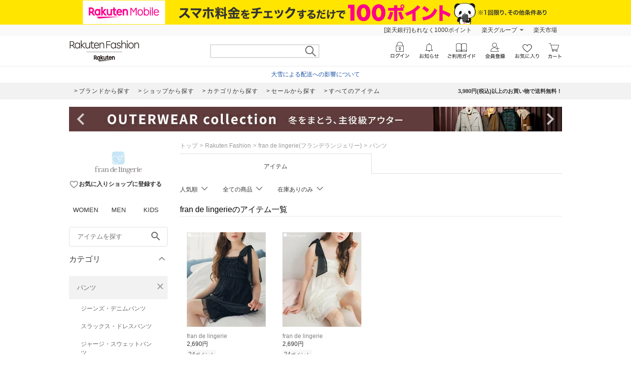

--- FILE ---
content_type: text/html; charset=utf-8
request_url: https://brandavenue.rakuten.co.jp/ba/shop-frandelingerie/cateb-0000002002/
body_size: 24958
content:
<!DOCTYPE html><html style="-webkit-text-size-adjust:100%;color:#333" lang="ja"><head><meta charSet="utf-8"/><title>fran de lingerie(フランデランジェリー)のパンツアイテム一覧 | Rakuten Fashion(楽天ファッション／旧楽天ブランドアベニュー)</title><link rel="stylesheet" type="text/css" href="https://brandavenue.r10s.jp/com/assets/rf-search/20260121112417/app/pages/rf-search/css/pc-928510b9adc657e77ff0.bundle.css"/><meta name="keywords" content="通販,新作,送料無料,ファッション,Rakuten Fashion,楽天ファッション,楽天ブランドアベニュー,パンツ,fran de lingerie,フランデランジェリー"/><meta name="description" content="fran de lingerie(フランデランジェリー)のパンツアイテムを買うなら楽天ファッション(旧楽天ブランドアベニュー)★3980円(税込)以上送料無料★レディース、メンズからキッズまで、人気ブランド・アイテムが盛りだくさん！お買い物でポイントが貯まります！"/><link rel="canonical" href="https://brandavenue.rakuten.co.jp/ba/shop-frandelingerie/cateb-0000002002/"/><script>dataLayer = [{"gtm-page_type":"category","gtm-brand_cd":"7665"}];</script><script>(function(w,d,s,l,i){w[l]=w[l]||[];w[l].push({'gtm.start':
  new Date().getTime(),event:'gtm.js'});var f=d.getElementsByTagName(s)[0],
  j=d.createElement(s),dl=l!='dataLayer'?'&l='+l:'';j.async=true;j.src=
  'https://www.googletagmanager.com/gtm.js?id='+i+dl;f.parentNode.insertBefore(j,f);
  })(window,document,'script','dataLayer','GTM-WG6GL7');</script><meta name="robots" content="index"/></head><body style="margin:0;font-family:-apple-system,BlinkMacSystemFont,Roboto,Helvetica Neue,Helvetica,\\30D2\30E9\30AE\30CE\89D2\30B4 ProN W3,Hiragino Kaku Gothic Pro,Meiryo,sans-serif" class=""><div id="root"><div class="container--36UYe"><div class="container--nGf7E"><a class="banner-link--2ONr0" href="https://network.mobile.rakuten.co.jp/campaign/fee-simulation/?l-id=brn_header_app_bnr" target="_blank"><img class="image--1td0y" src="https://brandavenue.r10s.jp/img/library/mno/20240530/yellow_pc_2000x50.png" alt="Rakuten Mobile"/></a></div><div class="container--2SiLH"><div class="menu-wrapper--sgGRS"><ul class="menu-content--iXVF1"><li class="list-content--m5YT5"><a class="text--2eUUN" href="https://member.insight.rakuten.co.jp/campaign/campaign00163.html?scid=wi_ich_rsr_bmd_he_P100">新規登録＆回答で100ポイント!</a></li><li class="list-content--m5YT5"><a class="text--2eUUN pull-down--1bxER" href="https://www.rakuten.co.jp/sitemap/">楽天グループ</a><ul class="pull-down-panel--1TU0S"><li class="pull-down-list--vWTWM"><a href="https://sm.rakuten.co.jp/?scid=wi_rfs_slist&amp;xadid=wi_rfs_slist" rel="nofollow" class="pull-down-text--3AntU">楽天マート</a></li><li class="pull-down-list--vWTWM"><a href="https://beauty.rakuten.co.jp/?scid=wi_grp_gmx_rba_hepullbu_bea" rel="nofollow" class="pull-down-text--3AntU">ビューティ</a></li><li class="pull-down-list--vWTWM"><a href="https://books.rakuten.co.jp/e-book/?scid=wi_grp_gmx_rba_hepullbu_kob" rel="nofollow" class="pull-down-text--3AntU">楽天Kobo</a></li><li class="pull-down-list--vWTWM"><a href="https://ticket.rakuten.co.jp/?scid=wi_grp_gmx_rba_hepullbu_tic" rel="nofollow" class="pull-down-text--3AntU">楽天チケット</a></li><li class="pull-down-list--vWTWM"><a href="https://uranai.rakuten.co.jp/?scid=wi_grp_gmx_rba_hepullbu_frt" rel="nofollow" class="pull-down-text--3AntU">楽天占い</a></li><li class="pull-down-list--vWTWM"><a class="pull-down-text--3AntU" href="https://www.rakuten.co.jp/sitemap/">サービス一覧</a></li></ul></li><li class="list-content--m5YT5"><a class="text--2eUUN" href="https://www.rakuten.co.jp/">楽天市場</a></li></ul></div></div><div class="container--2oEDh" id="headerNav"><div class="inner-contents--2S-JU"><div class="container--27k-Q"><a class="logo-container--2TA6u" href="/?l-id=brn_head_logo"><img alt="Rakuten Fashion" src="https://brandavenue.r10s.jp/img/library/01/pc_img/rlogo_01.png?fitin=310:45" class=""/></a></div><div class="container--1dYA5"><form class="search-bar--VJzns"><input type="text" class="input--uJrfH" value="" maxLength="255"/><button class="search-button---eMyH" type="submit"><img src="https://brandavenue.r10s.jp/com/assets/rf-search/20260121112417/resources/header_search1369c00a9adb7303bf5ce00c6cdd4ebe.png" class="search-icon--3fL75"/></button><div class="wrapper--3_GQx"></div></form></div></div></div><div class="top--2sIqn"><div class="description--20jCA"><a href="https://ichiba.faq.rakuten.net/detail/000033569" class="url--11Py7" target="_blank">大雪による配送への影響について</a></div></div><div class="container--1mTob"><div class="navigation-area--2ZuYJ"><div class="link-list-container--36NXM"><a href="https://brandavenue.rakuten.co.jp/brandlist/?l-id=brn_head_brand" class="link-container--LakLm"><span class="link-text--3qEpx">ブランドから探す</span></a><a href="https://brandavenue.rakuten.co.jp/shoplist/?l-id=brn_head_shop" class="link-container--LakLm"><span class="link-text--3qEpx">ショップから探す</span></a><a href="https://brandavenue.rakuten.co.jp/categorylist/?l-id=brn_head_category" class="link-container--LakLm"><span class="link-text--3qEpx">カテゴリから探す</span></a><a href="https://brandavenue.rakuten.co.jp/all-sites/item/?sale=2&amp;l-id=brn_head_saleitem" class="link-container--LakLm"><span class="link-text--3qEpx">セールから探す</span></a><a href="https://brandavenue.rakuten.co.jp/all-sites/item/?l-id=brn_head_allitem" class="link-container--LakLm"><span class="link-text--3qEpx">すべてのアイテム</span></a></div><ul class="info-area--iRVFR"><li class="info-text--2dH4F">3,980円(税込)以上のお買い物で送料無料！</li></ul></div></div><div class="container--OOFas container-1000--3fhkU global-wrapper--KXyDI"><div class="slick-slider slick-slider--sHCe9 slick-initialized" dir="ltr"><div class="arrow--18UUB arrow-left--2QVBS"><button class="navigation-button--1bUet"><span class="icon--2WtCU"><i class="material-icons--2hPtE " style="font-size:48px">navigate_before</i></span></button></div><div class="slick-list"><div class="slick-track" style="width:2300%;left:-100%"><div data-index="-1" tabindex="-1" class="slick-slide slick-cloned" aria-hidden="true" style="width:4.3478260869565215%"><div><div class="wrapped-slide--1o-wE"><div style="padding-left:0px;padding-right:0px"><a href="https://brandavenue.rakuten.co.jp/contents/rfapp/?l-id=brn_head_bnr_all_rfapp"><img src="//brandavenue.r10s.jp/img/library/contents/rfapp/20241008/1000_50.jpg?resize=1000:50" alt="【アプリ限定】Rakuten Fashion アプリからの購入でポイント最大3倍"/></a></div></div></div></div><div data-index="0" class="slick-slide slick-active slick-current" tabindex="-1" aria-hidden="false" style="outline:none;width:4.3478260869565215%"><div><div class="wrapped-slide--1o-wE"><div style="padding-left:0px;padding-right:0px"><a href="https://brandavenue.rakuten.co.jp/contents/sale/?l-id=brn_head_bnr_all_sale"><img src="//brandavenue.r10s.jp/img/library/contents/sale/20260115/1000_50.jpg?resize=1000:50" alt="Winter SALE"/></a></div></div></div></div><div data-index="1" class="slick-slide" tabindex="-1" aria-hidden="true" style="outline:none;width:4.3478260869565215%"><div><div class="wrapped-slide--1o-wE"><div style="padding-left:0px;padding-right:0px"><a href="https://event.rakuten.co.jp/campaign/point-up/wonderfulday/?l-id=brn_head_bnr_all_wonderfulday"><img src="//brandavenue.r10s.jp/img/library/index/20200801_wonderful/1000_50.jpg?resize=1000:50" alt="【楽天市場】エントリーで全ショップポイント3倍！ワンダフルデー"/></a></div></div></div></div><div data-index="2" class="slick-slide" tabindex="-1" aria-hidden="true" style="outline:none;width:4.3478260869565215%"><div><div class="wrapped-slide--1o-wE"><div style="padding-left:0px;padding-right:0px"><a href="https://event.rakuten.co.jp/campaign/rank/point/?l-id=brn_head_bnr_all_ichibathanksday"><img src="//brandavenue.r10s.jp/img/library/index/ichibathanksday/1000_50.jpg?resize=1000:50" alt="【楽天市場】ご愛顧感謝デー ポイント最大4倍"/></a></div></div></div></div><div data-index="3" class="slick-slide" tabindex="-1" aria-hidden="true" style="outline:none;width:4.3478260869565215%"><div><div class="wrapped-slide--1o-wE"><div style="padding-left:0px;padding-right:0px"><a href="https://event.rakuten.co.jp/card/pointday/?l-id=brn_head_bnr_all_pointday"><img src="//brandavenue.r10s.jp/img/library/index/5timescard/20250925/1000_50.jpg?resize=1000:50" alt="【楽天市場】毎月5と0のつく日はエントリー＆楽天カード利用でポイント+3倍でポイント4倍"/></a></div></div></div></div><div data-index="4" class="slick-slide" tabindex="-1" aria-hidden="true" style="outline:none;width:4.3478260869565215%"><div><div class="wrapped-slide--1o-wE"><div style="padding-left:0px;padding-right:0px"><a href="https://brandavenue.rakuten.co.jp/contents/brandcoupon/pickup/?l-id=brn_head_bnr_all_brandcoupon"><img src="//brandavenue.r10s.jp/img/library/contents/brandcoupon/pickup/20250410/1000_50.jpg?resize=1000:50" alt="対象ブランド限定クーポン配布中"/></a></div></div></div></div><div data-index="5" class="slick-slide" tabindex="-1" aria-hidden="true" style="outline:none;width:4.3478260869565215%"><div><div class="wrapped-slide--1o-wE"><div style="padding-left:0px;padding-right:0px"><a href="https://brandavenue.rakuten.co.jp/contents/outer/?l-id=brn_head_bnr_all_outer"><img src="//brandavenue.r10s.jp/img/library/contents/outer/20251205/1000_50.jpg?resize=1000:50" alt="2025AW 冬のアウター特集"/></a></div></div></div></div><div data-index="6" class="slick-slide" tabindex="-1" aria-hidden="true" style="outline:none;width:4.3478260869565215%"><div><div class="wrapped-slide--1o-wE"><div style="padding-left:0px;padding-right:0px"><a href="https://brandavenue.rakuten.co.jp/contents/tops/?l-id=brn_head_bnr_all_tops"><img src="//brandavenue.r10s.jp/img/library/contents/tops/20251106/1000_50.jpg?resize=1000:50" alt="2025AW 冬のトップス特集"/></a></div></div></div></div><div data-index="7" class="slick-slide" tabindex="-1" aria-hidden="true" style="outline:none;width:4.3478260869565215%"><div><div class="wrapped-slide--1o-wE"><div style="padding-left:0px;padding-right:0px"><a href="https://brandavenue.rakuten.co.jp/contents/bag/?l-id=brn_head_bnr_all_bag"><img src="//brandavenue.r10s.jp/img/library/contents/bag/20251118_2/1000_50.jpg?resize=1000:50" alt="2025AW 冬のバッグ特集"/></a></div></div></div></div><div data-index="8" class="slick-slide" tabindex="-1" aria-hidden="true" style="outline:none;width:4.3478260869565215%"><div><div class="wrapped-slide--1o-wE"><div style="padding-left:0px;padding-right:0px"><a href="https://brandavenue.rakuten.co.jp/contents/marathon/?l-id=brn_head_bnr_all_marathon"><img src="//brandavenue.r10s.jp/img/library/contents/marathon/20260122/1000_50.jpg?resize=1000:50" alt="お買い物マラソン × Rakuten Fashion"/></a></div></div></div></div><div data-index="9" class="slick-slide" tabindex="-1" aria-hidden="true" style="outline:none;width:4.3478260869565215%"><div><div class="wrapped-slide--1o-wE"><div style="padding-left:0px;padding-right:0px"><a href="https://brandavenue.rakuten.co.jp/contents/rfmag/202601/?l-id=brn_head_bnr_all_rfmag"><img src="//brandavenue.r10s.jp/img/library/contents/rfmag/20260109/1000_50.jpg?resize=1000:50" alt="【RF mag.】自分らしく、品よく好印象！ハレの日を飾るセレモニー服"/></a></div></div></div></div><div data-index="10" class="slick-slide" tabindex="-1" aria-hidden="true" style="outline:none;width:4.3478260869565215%"><div><div class="wrapped-slide--1o-wE"><div style="padding-left:0px;padding-right:0px"><a href="https://brandavenue.rakuten.co.jp/contents/rfapp/?l-id=brn_head_bnr_all_rfapp"><img src="//brandavenue.r10s.jp/img/library/contents/rfapp/20241008/1000_50.jpg?resize=1000:50" alt="【アプリ限定】Rakuten Fashion アプリからの購入でポイント最大3倍"/></a></div></div></div></div><div data-index="11" tabindex="-1" class="slick-slide slick-cloned" aria-hidden="true" style="width:4.3478260869565215%"><div><div class="wrapped-slide--1o-wE"><div style="padding-left:0px;padding-right:0px"><a href="https://brandavenue.rakuten.co.jp/contents/sale/?l-id=brn_head_bnr_all_sale"><img src="//brandavenue.r10s.jp/img/library/contents/sale/20260115/1000_50.jpg?resize=1000:50" alt="Winter SALE"/></a></div></div></div></div><div data-index="12" tabindex="-1" class="slick-slide slick-cloned" aria-hidden="true" style="width:4.3478260869565215%"><div><div class="wrapped-slide--1o-wE"><div style="padding-left:0px;padding-right:0px"><a href="https://event.rakuten.co.jp/campaign/point-up/wonderfulday/?l-id=brn_head_bnr_all_wonderfulday"><img src="//brandavenue.r10s.jp/img/library/index/20200801_wonderful/1000_50.jpg?resize=1000:50" alt="【楽天市場】エントリーで全ショップポイント3倍！ワンダフルデー"/></a></div></div></div></div><div data-index="13" tabindex="-1" class="slick-slide slick-cloned" aria-hidden="true" style="width:4.3478260869565215%"><div><div class="wrapped-slide--1o-wE"><div style="padding-left:0px;padding-right:0px"><a href="https://event.rakuten.co.jp/campaign/rank/point/?l-id=brn_head_bnr_all_ichibathanksday"><img src="//brandavenue.r10s.jp/img/library/index/ichibathanksday/1000_50.jpg?resize=1000:50" alt="【楽天市場】ご愛顧感謝デー ポイント最大4倍"/></a></div></div></div></div><div data-index="14" tabindex="-1" class="slick-slide slick-cloned" aria-hidden="true" style="width:4.3478260869565215%"><div><div class="wrapped-slide--1o-wE"><div style="padding-left:0px;padding-right:0px"><a href="https://event.rakuten.co.jp/card/pointday/?l-id=brn_head_bnr_all_pointday"><img src="//brandavenue.r10s.jp/img/library/index/5timescard/20250925/1000_50.jpg?resize=1000:50" alt="【楽天市場】毎月5と0のつく日はエントリー＆楽天カード利用でポイント+3倍でポイント4倍"/></a></div></div></div></div><div data-index="15" tabindex="-1" class="slick-slide slick-cloned" aria-hidden="true" style="width:4.3478260869565215%"><div><div class="wrapped-slide--1o-wE"><div style="padding-left:0px;padding-right:0px"><a href="https://brandavenue.rakuten.co.jp/contents/brandcoupon/pickup/?l-id=brn_head_bnr_all_brandcoupon"><img src="//brandavenue.r10s.jp/img/library/contents/brandcoupon/pickup/20250410/1000_50.jpg?resize=1000:50" alt="対象ブランド限定クーポン配布中"/></a></div></div></div></div><div data-index="16" tabindex="-1" class="slick-slide slick-cloned" aria-hidden="true" style="width:4.3478260869565215%"><div><div class="wrapped-slide--1o-wE"><div style="padding-left:0px;padding-right:0px"><a href="https://brandavenue.rakuten.co.jp/contents/outer/?l-id=brn_head_bnr_all_outer"><img src="//brandavenue.r10s.jp/img/library/contents/outer/20251205/1000_50.jpg?resize=1000:50" alt="2025AW 冬のアウター特集"/></a></div></div></div></div><div data-index="17" tabindex="-1" class="slick-slide slick-cloned" aria-hidden="true" style="width:4.3478260869565215%"><div><div class="wrapped-slide--1o-wE"><div style="padding-left:0px;padding-right:0px"><a href="https://brandavenue.rakuten.co.jp/contents/tops/?l-id=brn_head_bnr_all_tops"><img src="//brandavenue.r10s.jp/img/library/contents/tops/20251106/1000_50.jpg?resize=1000:50" alt="2025AW 冬のトップス特集"/></a></div></div></div></div><div data-index="18" tabindex="-1" class="slick-slide slick-cloned" aria-hidden="true" style="width:4.3478260869565215%"><div><div class="wrapped-slide--1o-wE"><div style="padding-left:0px;padding-right:0px"><a href="https://brandavenue.rakuten.co.jp/contents/bag/?l-id=brn_head_bnr_all_bag"><img src="//brandavenue.r10s.jp/img/library/contents/bag/20251118_2/1000_50.jpg?resize=1000:50" alt="2025AW 冬のバッグ特集"/></a></div></div></div></div><div data-index="19" tabindex="-1" class="slick-slide slick-cloned" aria-hidden="true" style="width:4.3478260869565215%"><div><div class="wrapped-slide--1o-wE"><div style="padding-left:0px;padding-right:0px"><a href="https://brandavenue.rakuten.co.jp/contents/marathon/?l-id=brn_head_bnr_all_marathon"><img src="//brandavenue.r10s.jp/img/library/contents/marathon/20260122/1000_50.jpg?resize=1000:50" alt="お買い物マラソン × Rakuten Fashion"/></a></div></div></div></div><div data-index="20" tabindex="-1" class="slick-slide slick-cloned" aria-hidden="true" style="width:4.3478260869565215%"><div><div class="wrapped-slide--1o-wE"><div style="padding-left:0px;padding-right:0px"><a href="https://brandavenue.rakuten.co.jp/contents/rfmag/202601/?l-id=brn_head_bnr_all_rfmag"><img src="//brandavenue.r10s.jp/img/library/contents/rfmag/20260109/1000_50.jpg?resize=1000:50" alt="【RF mag.】自分らしく、品よく好印象！ハレの日を飾るセレモニー服"/></a></div></div></div></div><div data-index="21" tabindex="-1" class="slick-slide slick-cloned" aria-hidden="true" style="width:4.3478260869565215%"><div><div class="wrapped-slide--1o-wE"><div style="padding-left:0px;padding-right:0px"><a href="https://brandavenue.rakuten.co.jp/contents/rfapp/?l-id=brn_head_bnr_all_rfapp"><img src="//brandavenue.r10s.jp/img/library/contents/rfapp/20241008/1000_50.jpg?resize=1000:50" alt="【アプリ限定】Rakuten Fashion アプリからの購入でポイント最大3倍"/></a></div></div></div></div></div></div><div class="arrow--18UUB arrow-right--2Z7YI"><button class="navigation-button--1bUet"><span class="icon--2WtCU"><i class="material-icons--2hPtE " style="font-size:48px">navigate_next</i></span></button></div></div></div><div class="container--3ioZx"><div class="container--2xKny"><div id="left-wrapper" class="container--3rP55"><aside class="container--2Hy4c"><div class="spacer--1O71j block--1XPdY padding-bottom-large--2Ln4x"><div class="
      stack--JQmX_
      background-color-none--23WJr
      stack-vertical--1WXFZ
      
      
      text-align-left--2hgXc
      
      align-items-normal--3eaNC
      
    "><div class="
      item-vertical--2hf20
      undefined
      vertical-align-bottom--EtmJV
      
      
      
    "><a class="container--1Wuvu" href="https://brandavenue.rakuten.co.jp/ba/shop-frandelingerie/" id="shopLogo"><img src="https://brandavenue.r10s.jp/img/brand/7665.jpg" width="200" alt="shop logo pc"/></a></div><div class="
      item-vertical--2hf20
      undefined
      vertical-align-bottom--EtmJV
      
      
      
    "><div class="shop-box--3RBS2" id="rf-search-favorite-register-dialog"><button class="container--3IYRm"><span class="icon--2WtCU"><i class="material-icons--2hPtE layout-vertical-align-bottom--21cCM color-gray--6u0Ht" style="font-size:20px">favorite_border</i></span><span class="description--25UpW">お気に入りショップに登録する</span></button></div></div></div></div><div class="container--2HsFs"><ul class="ul--uiJYm"><li class="li--3fd0W"><a class="a-inactive--_TgKK" href="/ladies/?l-id=brn_common_gendertabw">WOMEN</a></li><li class="li--3fd0W"><a class="a-inactive--_TgKK" href="/men/?l-id=brn_common_gendertabm">MEN</a></li><li class="li--3fd0W"><a class="a-inactive--_TgKK" href="/kids/?l-id=brn_common_gendertabk">KIDS</a></li></ul></div><div class="container--1yP6n"><form><input type="text" name="freeWord" aria-label="freeWord" class="input-area--1FGsO" autoComplete="off" value="" placeholder="アイテムを探す" id="rf-search-free-word"/><button class="search-button--37G-l" type="submit"><span class="icon--2WtCU"><i class="material-icons--2hPtE ">search</i></span></button></form></div><div class="container--2Knrn" aria-expanded="true"><div id="rf-search-category-filter" class="title-area--UsJDI">カテゴリ<div class="indicator--3_99K"><div class="icon--37u_I common-chevron-up--1hdcj"></div></div></div><div class="children-container-expanded--2Ggsa" data-testid="accordion" style="max-height:none"><ul class="container--2LLJy"><li class="category--IHm-d" id="firstCategory"><div class="l-category-selected--29InB"><a class="text-common--t3_tf text-category-selected--21bwH">パンツ</a><button class="clear-button--2GSte"><span class="icon--2WtCU" style="margin:0"><i class="material-icons--2hPtE layout-block--HsB52 color-gray--6u0Ht" style="font-size:20px">close</i></span></button></div><div class="sub-category-list-container--H1jDf"><ul class="list-common--1g2w1"><li class="sub-category--1Wi_w"><a class="text-common--t3_tf text-sub-category--55WFY">ジーンズ・デニムパンツ</a></li><li class="sub-category--1Wi_w"><a class="text-common--t3_tf text-sub-category--55WFY">スラックス・ドレスパンツ</a></li><li class="sub-category--1Wi_w"><a class="text-common--t3_tf text-sub-category--55WFY">ジャージ・スウェットパンツ</a></li><li class="sub-category--1Wi_w"><a class="text-common--t3_tf text-sub-category--55WFY">カーゴパンツ</a></li><li class="sub-category--1Wi_w"><a class="text-common--t3_tf text-sub-category--55WFY">チノパンツ</a></li><li class="sub-category--1Wi_w"><a class="text-common--t3_tf text-sub-category--55WFY">キュロット</a></li><li class="sub-category--1Wi_w"><a class="text-common--t3_tf text-sub-category--55WFY">その他のパンツ</a></li></ul></div></li><li class="category--IHm-d"><div class="container--2Knrn" aria-expanded="false"><div class="title-area--UsJDI layout-category-filter--1LaUj">その他のカテゴリ<div class="indicator--3_99K"><div class="icon--37u_I common-chevron-down--2ojoF"></div></div></div><div class="children-container--zT1cp" data-testid="accordion" style="max-height:0px"><ul class="list-common--1g2w1"><li class="category--IHm-d" id="firstOtherCategory"><div class="l-category--1lQKa"><a class="text-common--t3_tf text-category--GQdVt">トップス<div class="indicator--3ZZ18"><div class="icon--37u_I common-chevron-right--Dvexs"></div></div></a></div><div class="container--1NFAi" style="width:400px"><ul class="list-container-common--1zaZ_ list-container--VbD2u" style="width:200px"><li class="each-category--2wisN"><a class="text--1OCMm">カットソー・Tシャツ</a></li><li class="each-category--2wisN"><a class="text--1OCMm">シャツ・ブラウス</a></li><li class="each-category--2wisN"><a class="text--1OCMm">ニット</a></li><li class="each-category--2wisN"><a class="text--1OCMm">カーディガン</a></li><li class="each-category--2wisN"><a class="text--1OCMm">スウェット・トレーナー</a></li><li class="each-category--2wisN"><a class="text--1OCMm">パーカー・フーディー</a></li><li class="each-category--2wisN"><a class="text--1OCMm">ベスト・ジレ</a></li><li class="each-category--2wisN"><a class="text--1OCMm">ポロシャツ</a></li><li class="each-category--2wisN"><a class="text--1OCMm">アンサンブル</a></li><li class="each-category--2wisN"><a class="text--1OCMm">ノースリーブ・タンクトップ</a></li><li class="each-category--2wisN"><a class="text--1OCMm">キャミソール</a></li></ul><ul class="list-container-common--1zaZ_ list-container--VbD2u" style="width:200px"><li class="each-category--2wisN"><a class="text--1OCMm">ベアトップ</a></li><li class="each-category--2wisN"><a class="text--1OCMm">その他のトップス</a></li></ul></div></li><li class="category--IHm-d"><div class="l-category--1lQKa"><a class="text-common--t3_tf text-category--GQdVt">ジャケット・アウター<div class="indicator--3ZZ18"><div class="icon--37u_I common-chevron-right--Dvexs"></div></div></a></div><div class="container--1NFAi" style="width:400px"><ul class="list-container-common--1zaZ_ list-container--VbD2u" style="width:200px"><li class="each-category--2wisN"><a class="text--1OCMm">テーラードジャケット・ブレザー</a></li><li class="each-category--2wisN"><a class="text--1OCMm">ノーカラージャケット</a></li><li class="each-category--2wisN"><a class="text--1OCMm">ステンカラーコート</a></li><li class="each-category--2wisN"><a class="text--1OCMm">トレンチコート</a></li><li class="each-category--2wisN"><a class="text--1OCMm">ブルゾン・ジャンパー</a></li><li class="each-category--2wisN"><a class="text--1OCMm">ナイロンジャケット</a></li><li class="each-category--2wisN"><a class="text--1OCMm">マウンテンパーカー</a></li><li class="each-category--2wisN"><a class="text--1OCMm">ダウンジャケット・ダウンベスト</a></li><li class="each-category--2wisN"><a class="text--1OCMm">デニムジャケット</a></li><li class="each-category--2wisN"><a class="text--1OCMm">ライダースジャケット</a></li><li class="each-category--2wisN"><a class="text--1OCMm">MA-1</a></li></ul><ul class="list-container-common--1zaZ_ list-container--VbD2u" style="width:200px"><li class="each-category--2wisN"><a class="text--1OCMm">ミリタリージャケット</a></li><li class="each-category--2wisN"><a class="text--1OCMm">カバーオール・ワークジャケット</a></li><li class="each-category--2wisN"><a class="text--1OCMm">スタジャン・スカジャン</a></li><li class="each-category--2wisN"><a class="text--1OCMm">ダッフルコート</a></li><li class="each-category--2wisN"><a class="text--1OCMm">モッズコート</a></li><li class="each-category--2wisN"><a class="text--1OCMm">ピーコート</a></li><li class="each-category--2wisN"><a class="text--1OCMm">チェスターコート</a></li><li class="each-category--2wisN"><a class="text--1OCMm">ムートンコート</a></li><li class="each-category--2wisN"><a class="text--1OCMm">ポンチョ</a></li><li class="each-category--2wisN"><a class="text--1OCMm">レインコート</a></li><li class="each-category--2wisN"><a class="text--1OCMm">その他のジャケット・アウター</a></li></ul></div></li><li class="category--IHm-d"><div class="l-category--1lQKa"><a class="text-common--t3_tf text-category--GQdVt">ワンピース・ドレス<div class="indicator--3ZZ18"><div class="icon--37u_I common-chevron-right--Dvexs"></div></div></a></div><div class="container--1NFAi" style="width:200px"><ul class="list-container-common--1zaZ_ list-container--VbD2u" style="width:200px"><li class="each-category--2wisN"><a class="text--1OCMm">ワンピース</a></li><li class="each-category--2wisN"><a class="text--1OCMm">シャツワンピース</a></li><li class="each-category--2wisN"><a class="text--1OCMm">ドレス</a></li><li class="each-category--2wisN"><a class="text--1OCMm">チュニック</a></li><li class="each-category--2wisN"><a class="text--1OCMm">ジャンパースカート</a></li><li class="each-category--2wisN"><a class="text--1OCMm">その他のワンピース・ドレス</a></li></ul></div></li><li class="category--IHm-d"><div class="l-category--1lQKa"><a class="text-common--t3_tf text-category--GQdVt">スカート<div class="indicator--3ZZ18"><div class="icon--37u_I common-chevron-right--Dvexs"></div></div></a></div><div class="container--1NFAi" style="width:200px"><ul class="list-container-common--1zaZ_ list-container--VbD2u" style="width:200px"><li class="each-category--2wisN"><a class="text--1OCMm">ロング・マキシスカート</a></li><li class="each-category--2wisN"><a class="text--1OCMm">ミディアムスカート</a></li><li class="each-category--2wisN"><a class="text--1OCMm">ミニスカート</a></li><li class="each-category--2wisN"><a class="text--1OCMm">その他のスカート</a></li></ul></div></li><li class="category--IHm-d"><div class="l-category--1lQKa"><a class="text-common--t3_tf text-category--GQdVt">オールインワン・オーバーオール<div class="indicator--3ZZ18"><div class="icon--37u_I common-chevron-right--Dvexs"></div></div></a></div><div class="container--1NFAi" style="width:200px"><ul class="list-container-common--1zaZ_ list-container--VbD2u" style="width:200px"><li class="each-category--2wisN"><a class="text--1OCMm">オーバーオール・サロペット</a></li><li class="each-category--2wisN"><a class="text--1OCMm">オールインワン・つなぎ</a></li><li class="each-category--2wisN"><a class="text--1OCMm">その他のオールインワン・オーバーオール</a></li></ul></div></li><li class="category--IHm-d"><div class="l-category--1lQKa"><a class="text-common--t3_tf text-category--GQdVt">バッグ<div class="indicator--3ZZ18"><div class="icon--37u_I common-chevron-right--Dvexs"></div></div></a></div><div class="container--1NFAi" style="width:400px"><ul class="list-container-common--1zaZ_ list-container--VbD2u" style="width:200px"><li class="each-category--2wisN"><a class="text--1OCMm">トートバッグ</a></li><li class="each-category--2wisN"><a class="text--1OCMm">ショルダーバッグ</a></li><li class="each-category--2wisN"><a class="text--1OCMm">リュック・バックパック</a></li><li class="each-category--2wisN"><a class="text--1OCMm">ハンドバッグ</a></li><li class="each-category--2wisN"><a class="text--1OCMm">ボディバッグ・ウエストポーチ</a></li><li class="each-category--2wisN"><a class="text--1OCMm">メッセンジャーバッグ</a></li><li class="each-category--2wisN"><a class="text--1OCMm">ビジネスバッグ・ブリーフケース</a></li><li class="each-category--2wisN"><a class="text--1OCMm">エコバッグ・サブバッグ</a></li><li class="each-category--2wisN"><a class="text--1OCMm">ボストンバッグ</a></li><li class="each-category--2wisN"><a class="text--1OCMm">ドラムバッグ</a></li><li class="each-category--2wisN"><a class="text--1OCMm">クラッチバッグ</a></li></ul><ul class="list-container-common--1zaZ_ list-container--VbD2u" style="width:200px"><li class="each-category--2wisN"><a class="text--1OCMm">かごバッグ</a></li><li class="each-category--2wisN"><a class="text--1OCMm">スーツケース・キャリーバッグ</a></li><li class="each-category--2wisN"><a class="text--1OCMm">ランドセル</a></li><li class="each-category--2wisN"><a class="text--1OCMm">その他のバッグ</a></li></ul></div></li><li class="category--IHm-d"><div class="l-category--1lQKa"><a class="text-common--t3_tf text-category--GQdVt">シューズ・靴<div class="indicator--3ZZ18"><div class="icon--37u_I common-chevron-right--Dvexs"></div></div></a></div><div class="container--1NFAi" style="width:400px"><ul class="list-container-common--1zaZ_ list-container--VbD2u" style="width:200px"><li class="each-category--2wisN"><a class="text--1OCMm">スニーカー</a></li><li class="each-category--2wisN"><a class="text--1OCMm">サンダル</a></li><li class="each-category--2wisN"><a class="text--1OCMm">ミュール</a></li><li class="each-category--2wisN"><a class="text--1OCMm">ブーツ</a></li><li class="each-category--2wisN"><a class="text--1OCMm">パンプス</a></li><li class="each-category--2wisN"><a class="text--1OCMm">レースアップ・ドレスシューズ</a></li><li class="each-category--2wisN"><a class="text--1OCMm">バレエシューズ</a></li><li class="each-category--2wisN"><a class="text--1OCMm">ローファー</a></li><li class="each-category--2wisN"><a class="text--1OCMm">スリッポン</a></li><li class="each-category--2wisN"><a class="text--1OCMm">モカシン・デッキシューズ</a></li><li class="each-category--2wisN"><a class="text--1OCMm">レインシューズ・ブーツ</a></li></ul><ul class="list-container-common--1zaZ_ list-container--VbD2u" style="width:200px"><li class="each-category--2wisN"><a class="text--1OCMm">シューケア用品・シューズ小物</a></li><li class="each-category--2wisN"><a class="text--1OCMm">その他のシューズ・靴</a></li></ul></div></li><li class="category--IHm-d"><div class="l-category--1lQKa"><a class="text-common--t3_tf text-category--GQdVt">インナー・ルームウェア<div class="indicator--3ZZ18"><div class="icon--37u_I common-chevron-right--Dvexs"></div></div></a></div><div class="container--1NFAi" style="width:200px"><ul class="list-container-common--1zaZ_ list-container--VbD2u" style="width:200px"><li class="each-category--2wisN"><a class="text--1OCMm">ショーツ</a></li><li class="each-category--2wisN"><a class="text--1OCMm">ブラジャー</a></li><li class="each-category--2wisN"><a class="text--1OCMm">ブラ＆ショーツセット</a></li><li class="each-category--2wisN"><a class="text--1OCMm">ボクサーパンツ・トランクス</a></li><li class="each-category--2wisN"><a class="text--1OCMm">パジャマ</a></li><li class="each-category--2wisN"><a class="text--1OCMm">その他のインナー・ルームウェア</a></li></ul></div></li><li class="category--IHm-d"><div class="l-category--1lQKa"><a class="text-common--t3_tf text-category--GQdVt">靴下・レッグウェア<div class="indicator--3ZZ18"><div class="icon--37u_I common-chevron-right--Dvexs"></div></div></a></div><div class="container--1NFAi" style="width:200px"><ul class="list-container-common--1zaZ_ list-container--VbD2u" style="width:200px"><li class="each-category--2wisN"><a class="text--1OCMm">靴下</a></li><li class="each-category--2wisN"><a class="text--1OCMm">タイツ・ストッキング・パンスト</a></li><li class="each-category--2wisN"><a class="text--1OCMm">レギンス・スパッツ</a></li><li class="each-category--2wisN"><a class="text--1OCMm">レッグウォーマー</a></li><li class="each-category--2wisN"><a class="text--1OCMm">その他の靴下・レッグウェア</a></li></ul></div></li><li class="category--IHm-d"><div class="l-category--1lQKa"><a class="text-common--t3_tf text-category--GQdVt">ファッション雑貨<div class="indicator--3ZZ18"><div class="icon--37u_I common-chevron-right--Dvexs"></div></div></a></div><div class="container--1NFAi" style="width:400px"><ul class="list-container-common--1zaZ_ list-container--VbD2u" style="width:200px"><li class="each-category--2wisN"><a class="text--1OCMm">ベルト</a></li><li class="each-category--2wisN"><a class="text--1OCMm">サスペンダー</a></li><li class="each-category--2wisN"><a class="text--1OCMm">ハンカチ・ハンドタオル</a></li><li class="each-category--2wisN"><a class="text--1OCMm">スカーフ・バンダナ</a></li><li class="each-category--2wisN"><a class="text--1OCMm">傘・長傘</a></li><li class="each-category--2wisN"><a class="text--1OCMm">折りたたみ傘</a></li><li class="each-category--2wisN"><a class="text--1OCMm">メガネ</a></li><li class="each-category--2wisN"><a class="text--1OCMm">サングラス</a></li><li class="each-category--2wisN"><a class="text--1OCMm">チャーム・キーチェーン</a></li><li class="each-category--2wisN"><a class="text--1OCMm">マフラー・ストール・ネックウォーマー</a></li><li class="each-category--2wisN"><a class="text--1OCMm">手袋</a></li></ul><ul class="list-container-common--1zaZ_ list-container--VbD2u" style="width:200px"><li class="each-category--2wisN"><a class="text--1OCMm">イヤーマフ</a></li><li class="each-category--2wisN"><a class="text--1OCMm">付け襟</a></li><li class="each-category--2wisN"><a class="text--1OCMm">マスク</a></li><li class="each-category--2wisN"><a class="text--1OCMm">その他のファッション雑貨</a></li></ul></div></li><li class="category--IHm-d"><div class="l-category--1lQKa"><a class="text-common--t3_tf text-category--GQdVt">アクセサリー・腕時計<div class="indicator--3ZZ18"><div class="icon--37u_I common-chevron-right--Dvexs"></div></div></a></div><div class="container--1NFAi" style="width:200px"><ul class="list-container-common--1zaZ_ list-container--VbD2u" style="width:200px"><li class="each-category--2wisN"><a class="text--1OCMm">ネックレス</a></li><li class="each-category--2wisN"><a class="text--1OCMm">チョーカー</a></li><li class="each-category--2wisN"><a class="text--1OCMm">ピアス</a></li><li class="each-category--2wisN"><a class="text--1OCMm">イヤリング・イヤーカフ</a></li><li class="each-category--2wisN"><a class="text--1OCMm">リング・指輪</a></li><li class="each-category--2wisN"><a class="text--1OCMm">ブレスレット・バングル</a></li><li class="each-category--2wisN"><a class="text--1OCMm">ブローチ・コサージュ・バッジ</a></li><li class="each-category--2wisN"><a class="text--1OCMm">アンクレット</a></li><li class="each-category--2wisN"><a class="text--1OCMm">腕時計</a></li><li class="each-category--2wisN"><a class="text--1OCMm">その他のアクセサリー・腕時計</a></li></ul></div></li><li class="category--IHm-d"><div class="l-category--1lQKa"><a class="text-common--t3_tf text-category--GQdVt">財布・ポーチ・ケース<div class="indicator--3ZZ18"><div class="icon--37u_I common-chevron-right--Dvexs"></div></div></a></div><div class="container--1NFAi" style="width:200px"><ul class="list-container-common--1zaZ_ list-container--VbD2u" style="width:200px"><li class="each-category--2wisN"><a class="text--1OCMm">財布</a></li><li class="each-category--2wisN"><a class="text--1OCMm">コインケース・小銭入れ・札入れ</a></li><li class="each-category--2wisN"><a class="text--1OCMm">ポーチ</a></li><li class="each-category--2wisN"><a class="text--1OCMm">パスケース・定期入れ</a></li><li class="each-category--2wisN"><a class="text--1OCMm">名刺入れ・カードケース</a></li><li class="each-category--2wisN"><a class="text--1OCMm">その他の財布・ポーチ・ケース</a></li></ul></div></li><li class="category--IHm-d"><div class="l-category--1lQKa"><a class="text-common--t3_tf text-category--GQdVt">帽子<div class="indicator--3ZZ18"><div class="icon--37u_I common-chevron-right--Dvexs"></div></div></a></div><div class="container--1NFAi" style="width:200px"><ul class="list-container-common--1zaZ_ list-container--VbD2u" style="width:200px"><li class="each-category--2wisN"><a class="text--1OCMm">キャップ</a></li><li class="each-category--2wisN"><a class="text--1OCMm">ハット</a></li><li class="each-category--2wisN"><a class="text--1OCMm">ニット帽・ビーニー</a></li><li class="each-category--2wisN"><a class="text--1OCMm">ハンチング・ベレー帽</a></li><li class="each-category--2wisN"><a class="text--1OCMm">キャスケット</a></li><li class="each-category--2wisN"><a class="text--1OCMm">サンバイザー</a></li><li class="each-category--2wisN"><a class="text--1OCMm">その他の帽子</a></li></ul></div></li><li class="category--IHm-d"><div class="l-category--1lQKa"><a class="text-common--t3_tf text-category--GQdVt">ヘアアクセサリー<div class="indicator--3ZZ18"><div class="icon--37u_I common-chevron-right--Dvexs"></div></div></a></div><div class="container--1NFAi" style="width:200px"><ul class="list-container-common--1zaZ_ list-container--VbD2u" style="width:200px"><li class="each-category--2wisN"><a class="text--1OCMm">バレッタ・ヘアクリップ・ヘアピン</a></li><li class="each-category--2wisN"><a class="text--1OCMm">ヘアゴム</a></li><li class="each-category--2wisN"><a class="text--1OCMm">カチューシャ・ヘアバンド</a></li><li class="each-category--2wisN"><a class="text--1OCMm">その他のヘアアクセサリー</a></li></ul></div></li><li class="category--IHm-d"><div class="l-category--1lQKa"><a class="text-common--t3_tf text-category--GQdVt">マタニティウェア・ベビー用品<div class="indicator--3ZZ18"><div class="icon--37u_I common-chevron-right--Dvexs"></div></div></a></div><div class="container--1NFAi" style="width:400px"><ul class="list-container-common--1zaZ_ list-container--VbD2u" style="width:200px"><li class="each-category--2wisN"><a class="text--1OCMm">マタニティインナー・肌着</a></li><li class="each-category--2wisN"><a class="text--1OCMm">マタニティトップス</a></li><li class="each-category--2wisN"><a class="text--1OCMm">マタニティパンツ・スカート</a></li><li class="each-category--2wisN"><a class="text--1OCMm">マタニティワンピース・フォーマル</a></li><li class="each-category--2wisN"><a class="text--1OCMm">マザーズバッグ・おむつポーチ</a></li><li class="each-category--2wisN"><a class="text--1OCMm">母子手帳ケース</a></li><li class="each-category--2wisN"><a class="text--1OCMm">その他のマタニティグッズ</a></li><li class="each-category--2wisN"><a class="text--1OCMm">ベビー肌着・新生児服</a></li><li class="each-category--2wisN"><a class="text--1OCMm">ベビートップス</a></li><li class="each-category--2wisN"><a class="text--1OCMm">ベビーボトムス</a></li><li class="each-category--2wisN"><a class="text--1OCMm">ロンパース・カバーオール</a></li></ul><ul class="list-container-common--1zaZ_ list-container--VbD2u" style="width:200px"><li class="each-category--2wisN"><a class="text--1OCMm">ベビーソックス</a></li><li class="each-category--2wisN"><a class="text--1OCMm">ベビータイツ</a></li><li class="each-category--2wisN"><a class="text--1OCMm">ベビー帽子</a></li><li class="each-category--2wisN"><a class="text--1OCMm">スタイ・よだれかけ</a></li><li class="each-category--2wisN"><a class="text--1OCMm">おくるみ</a></li><li class="each-category--2wisN"><a class="text--1OCMm">離乳食・お食事グッズ</a></li><li class="each-category--2wisN"><a class="text--1OCMm">ベビーギフト</a></li><li class="each-category--2wisN"><a class="text--1OCMm">その他のベビーグッズ</a></li></ul></div></li><li class="category--IHm-d"><div class="l-category--1lQKa"><a class="text-common--t3_tf text-category--GQdVt">スーツ・フォーマル<div class="indicator--3ZZ18"><div class="icon--37u_I common-chevron-right--Dvexs"></div></div></a></div><div class="container--1NFAi" style="width:200px"><ul class="list-container-common--1zaZ_ list-container--VbD2u" style="width:200px"><li class="each-category--2wisN"><a class="text--1OCMm">セットアップスーツ</a></li><li class="each-category--2wisN"><a class="text--1OCMm">Yシャツ・カッターシャツ</a></li><li class="each-category--2wisN"><a class="text--1OCMm">ネクタイ・蝶ネクタイ</a></li><li class="each-category--2wisN"><a class="text--1OCMm">スーツジャケット</a></li><li class="each-category--2wisN"><a class="text--1OCMm">スーツパンツ</a></li><li class="each-category--2wisN"><a class="text--1OCMm">スーツベスト</a></li><li class="each-category--2wisN"><a class="text--1OCMm">スーツスカート</a></li><li class="each-category--2wisN"><a class="text--1OCMm">スーツワンピース</a></li><li class="each-category--2wisN"><a class="text--1OCMm">スーツ系小物</a></li></ul></div></li><li class="category--IHm-d"><div class="l-category--1lQKa"><a class="text-common--t3_tf text-category--GQdVt">水着・スイムグッズ<div class="indicator--3ZZ18"><div class="icon--37u_I common-chevron-right--Dvexs"></div></div></a></div><div class="container--1NFAi" style="width:200px"><ul class="list-container-common--1zaZ_ list-container--VbD2u" style="width:200px"><li class="each-category--2wisN"><a class="text--1OCMm">水着</a></li><li class="each-category--2wisN"><a class="text--1OCMm">ラッシュガード</a></li><li class="each-category--2wisN"><a class="text--1OCMm">その他の水着・スイムグッズ</a></li></ul></div></li><li class="category--IHm-d"><div class="l-category--1lQKa"><a class="text-common--t3_tf text-category--GQdVt">着物・浴衣・和装小物<div class="indicator--3ZZ18"><div class="icon--37u_I common-chevron-right--Dvexs"></div></div></a></div><div class="container--1NFAi" style="width:200px"><ul class="list-container-common--1zaZ_ list-container--VbD2u" style="width:200px"><li class="each-category--2wisN"><a class="text--1OCMm">浴衣</a></li><li class="each-category--2wisN"><a class="text--1OCMm">着物</a></li><li class="each-category--2wisN"><a class="text--1OCMm">和装小物</a></li></ul></div></li><li class="category--IHm-d"><div class="l-category--1lQKa"><a class="text-common--t3_tf text-category--GQdVt">スキンケア<div class="indicator--3ZZ18"><div class="icon--37u_I common-chevron-right--Dvexs"></div></div></a></div><div class="container--1NFAi" style="width:400px"><ul class="list-container-common--1zaZ_ list-container--VbD2u" style="width:200px"><li class="each-category--2wisN"><a class="text--1OCMm">クレンジング</a></li><li class="each-category--2wisN"><a class="text--1OCMm">洗顔料・洗顔フォーム</a></li><li class="each-category--2wisN"><a class="text--1OCMm">化粧水</a></li><li class="each-category--2wisN"><a class="text--1OCMm">乳液</a></li><li class="each-category--2wisN"><a class="text--1OCMm">美容液・オイル・クリーム</a></li><li class="each-category--2wisN"><a class="text--1OCMm">ブースター・導入液</a></li><li class="each-category--2wisN"><a class="text--1OCMm">オールインワン</a></li><li class="each-category--2wisN"><a class="text--1OCMm">パック・フェイスマスク</a></li><li class="each-category--2wisN"><a class="text--1OCMm">アイクリーム・まつげ美容液・アイケア</a></li><li class="each-category--2wisN"><a class="text--1OCMm">リップクリーム・リップケア</a></li><li class="each-category--2wisN"><a class="text--1OCMm">日焼け止め・UVケア</a></li></ul><ul class="list-container-common--1zaZ_ list-container--VbD2u" style="width:200px"><li class="each-category--2wisN"><a class="text--1OCMm">その他のスキンケア</a></li></ul></div></li><li class="category--IHm-d"><div class="l-category--1lQKa"><a class="text-common--t3_tf text-category--GQdVt">ベースメイク<div class="indicator--3ZZ18"><div class="icon--37u_I common-chevron-right--Dvexs"></div></div></a></div><div class="container--1NFAi" style="width:200px"><ul class="list-container-common--1zaZ_ list-container--VbD2u" style="width:200px"><li class="each-category--2wisN"><a class="text--1OCMm">化粧下地</a></li><li class="each-category--2wisN"><a class="text--1OCMm">ファンデーション</a></li><li class="each-category--2wisN"><a class="text--1OCMm">コンシーラー</a></li><li class="each-category--2wisN"><a class="text--1OCMm">フェイスパウダー</a></li><li class="each-category--2wisN"><a class="text--1OCMm">BB・CCクリーム</a></li><li class="each-category--2wisN"><a class="text--1OCMm">その他のベースメイク</a></li></ul></div></li><li class="category--IHm-d"><div class="l-category--1lQKa"><a class="text-common--t3_tf text-category--GQdVt">メイクアップ<div class="indicator--3ZZ18"><div class="icon--37u_I common-chevron-right--Dvexs"></div></div></a></div><div class="container--1NFAi" style="width:200px"><ul class="list-container-common--1zaZ_ list-container--VbD2u" style="width:200px"><li class="each-category--2wisN"><a class="text--1OCMm">アイブロウ</a></li><li class="each-category--2wisN"><a class="text--1OCMm">アイシャドウ</a></li><li class="each-category--2wisN"><a class="text--1OCMm">アイライナー</a></li><li class="each-category--2wisN"><a class="text--1OCMm">マスカラ</a></li><li class="each-category--2wisN"><a class="text--1OCMm">口紅・リップ・グロス</a></li><li class="each-category--2wisN"><a class="text--1OCMm">チーク</a></li><li class="each-category--2wisN"><a class="text--1OCMm">ハイライト・シェーディング</a></li><li class="each-category--2wisN"><a class="text--1OCMm">その他のメイクアップ</a></li></ul></div></li><li class="category--IHm-d"><div class="l-category--1lQKa"><a class="text-common--t3_tf text-category--GQdVt">ネイル<div class="indicator--3ZZ18"><div class="icon--37u_I common-chevron-right--Dvexs"></div></div></a></div><div class="container--1NFAi" style="width:200px"><ul class="list-container-common--1zaZ_ list-container--VbD2u" style="width:200px"><li class="each-category--2wisN"><a class="text--1OCMm">マニキュア・ネイルポリッシュ</a></li><li class="each-category--2wisN"><a class="text--1OCMm">ネイルリムーバー・除光液</a></li><li class="each-category--2wisN"><a class="text--1OCMm">その他のネイル・ネイルケア用品</a></li></ul></div></li><li class="category--IHm-d"><div class="l-category--1lQKa"><a class="text-common--t3_tf text-category--GQdVt">ボディケア・オーラルケア<div class="indicator--3ZZ18"><div class="icon--37u_I common-chevron-right--Dvexs"></div></div></a></div><div class="container--1NFAi" style="width:200px"><ul class="list-container-common--1zaZ_ list-container--VbD2u" style="width:200px"><li class="each-category--2wisN"><a class="text--1OCMm">ボディローション・ミルク</a></li><li class="each-category--2wisN"><a class="text--1OCMm">ボディクリーム・オイル</a></li><li class="each-category--2wisN"><a class="text--1OCMm">ボディスクラブ</a></li><li class="each-category--2wisN"><a class="text--1OCMm">ボディソープ</a></li><li class="each-category--2wisN"><a class="text--1OCMm">ハンドケア</a></li><li class="each-category--2wisN"><a class="text--1OCMm">ハンドソープ</a></li><li class="each-category--2wisN"><a class="text--1OCMm">オーラルケア</a></li><li class="each-category--2wisN"><a class="text--1OCMm">入浴剤</a></li><li class="each-category--2wisN"><a class="text--1OCMm">その他のボディケア・オーラルケア</a></li></ul></div></li><li class="category--IHm-d"><div class="l-category--1lQKa"><a class="text-common--t3_tf text-category--GQdVt">ヘアケア<div class="indicator--3ZZ18"><div class="icon--37u_I common-chevron-right--Dvexs"></div></div></a></div><div class="container--1NFAi" style="width:200px"><ul class="list-container-common--1zaZ_ list-container--VbD2u" style="width:200px"><li class="each-category--2wisN"><a class="text--1OCMm">シャンプー</a></li><li class="each-category--2wisN"><a class="text--1OCMm">コンディショナー</a></li><li class="each-category--2wisN"><a class="text--1OCMm">トリートメント</a></li><li class="each-category--2wisN"><a class="text--1OCMm">スタイリング剤</a></li><li class="each-category--2wisN"><a class="text--1OCMm">ヘアブラシ・コーム</a></li><li class="each-category--2wisN"><a class="text--1OCMm">その他のヘアケア</a></li></ul></div></li><li class="category--IHm-d"><div class="l-category--1lQKa"><a class="text-common--t3_tf text-category--GQdVt">フレグランス<div class="indicator--3ZZ18"><div class="icon--37u_I common-chevron-right--Dvexs"></div></div></a></div><div class="container--1NFAi" style="width:200px"><ul class="list-container-common--1zaZ_ list-container--VbD2u" style="width:200px"><li class="each-category--2wisN"><a class="text--1OCMm">香水</a></li><li class="each-category--2wisN"><a class="text--1OCMm">フレグランスミスト・ボディミスト</a></li><li class="each-category--2wisN"><a class="text--1OCMm">その他のフレグランス</a></li></ul></div></li><li class="category--IHm-d"><div class="l-category--1lQKa"><a class="text-common--t3_tf text-category--GQdVt">メイク道具・美容器具<div class="indicator--3ZZ18"><div class="icon--37u_I common-chevron-right--Dvexs"></div></div></a></div><div class="container--1NFAi" style="width:200px"><ul class="list-container-common--1zaZ_ list-container--VbD2u" style="width:200px"><li class="each-category--2wisN"><a class="text--1OCMm">コットンパフ</a></li><li class="each-category--2wisN"><a class="text--1OCMm">ビューラー・コーム</a></li><li class="each-category--2wisN"><a class="text--1OCMm">パフ・スポンジ</a></li><li class="each-category--2wisN"><a class="text--1OCMm">メイクブラシ</a></li><li class="each-category--2wisN"><a class="text--1OCMm">コスメケース</a></li><li class="each-category--2wisN"><a class="text--1OCMm">手鏡・メイクミラー</a></li><li class="each-category--2wisN"><a class="text--1OCMm">美容器具</a></li><li class="each-category--2wisN"><a class="text--1OCMm">その他のメイク道具・美容器具</a></li></ul></div></li><li class="category--IHm-d"><div class="l-category--1lQKa"><a class="text-common--t3_tf text-category--GQdVt">コフレ・キット・セット<div class="indicator--3ZZ18"><div class="icon--37u_I common-chevron-right--Dvexs"></div></div></a></div><div class="container--1NFAi" style="width:200px"><ul class="list-container-common--1zaZ_ list-container--VbD2u" style="width:200px"><li class="each-category--2wisN"><a class="text--1OCMm">コフレ・コスメキット・ギフトセット</a></li></ul></div></li><li class="category--IHm-d"><div class="l-category--1lQKa"><a class="text-common--t3_tf text-category--GQdVt">食器・調理器具・キッチン用品<div class="indicator--3ZZ18"><div class="icon--37u_I common-chevron-right--Dvexs"></div></div></a></div><div class="container--1NFAi" style="width:200px"><ul class="list-container-common--1zaZ_ list-container--VbD2u" style="width:200px"><li class="each-category--2wisN"><a class="text--1OCMm">食器・皿</a></li><li class="each-category--2wisN"><a class="text--1OCMm">グラス・マグカップ・タンブラー</a></li><li class="each-category--2wisN"><a class="text--1OCMm">カトラリー</a></li><li class="each-category--2wisN"><a class="text--1OCMm">鍋・フライパン</a></li><li class="each-category--2wisN"><a class="text--1OCMm">弁当箱・ランチボックス</a></li><li class="each-category--2wisN"><a class="text--1OCMm">水筒・マグボトル</a></li><li class="each-category--2wisN"><a class="text--1OCMm">エプロン</a></li><li class="each-category--2wisN"><a class="text--1OCMm">ランチョンマット・テーブルクロス</a></li><li class="each-category--2wisN"><a class="text--1OCMm">キッチン家電</a></li><li class="each-category--2wisN"><a class="text--1OCMm">その他の食器・調理器具・キッチン用品</a></li></ul></div></li><li class="category--IHm-d"><div class="l-category--1lQKa"><a class="text-common--t3_tf text-category--GQdVt">インテリア・生活雑貨<div class="indicator--3ZZ18"><div class="icon--37u_I common-chevron-right--Dvexs"></div></div></a></div><div class="container--1NFAi" style="width:400px"><ul class="list-container-common--1zaZ_ list-container--VbD2u" style="width:200px"><li class="each-category--2wisN"><a class="text--1OCMm">収納用品・棚・ラック</a></li><li class="each-category--2wisN"><a class="text--1OCMm">ランドリー・洗濯用品</a></li><li class="each-category--2wisN"><a class="text--1OCMm">トイレ用品・バス用品</a></li><li class="each-category--2wisN"><a class="text--1OCMm">ライト・照明器具</a></li><li class="each-category--2wisN"><a class="text--1OCMm">カーペット・ラグ・マット</a></li><li class="each-category--2wisN"><a class="text--1OCMm">クッション・クッションカバー</a></li><li class="each-category--2wisN"><a class="text--1OCMm">ブランケット・ひざ掛け</a></li><li class="each-category--2wisN"><a class="text--1OCMm">カーテン</a></li><li class="each-category--2wisN"><a class="text--1OCMm">タオル</a></li><li class="each-category--2wisN"><a class="text--1OCMm">オブジェ・置物・アート</a></li><li class="each-category--2wisN"><a class="text--1OCMm">ディフューザー・お香・アロマオイル・キャンドル</a></li></ul><ul class="list-container-common--1zaZ_ list-container--VbD2u" style="width:200px"><li class="each-category--2wisN"><a class="text--1OCMm">フラワーベース・花瓶</a></li><li class="each-category--2wisN"><a class="text--1OCMm">鏡・ミラー</a></li><li class="each-category--2wisN"><a class="text--1OCMm">時計</a></li><li class="each-category--2wisN"><a class="text--1OCMm">おもちゃ・ゲーム・フィギュア</a></li><li class="each-category--2wisN"><a class="text--1OCMm">フォトフレーム・写真立て</a></li><li class="each-category--2wisN"><a class="text--1OCMm">扇風機・空気清浄機・加湿器</a></li><li class="each-category--2wisN"><a class="text--1OCMm">ゴミ箱・ダストボックス</a></li><li class="each-category--2wisN"><a class="text--1OCMm">トラベルグッズ</a></li><li class="each-category--2wisN"><a class="text--1OCMm">その他のインテリア・生活雑貨</a></li></ul></div></li><li class="category--IHm-d"><div class="l-category--1lQKa"><a class="text-common--t3_tf text-category--GQdVt">スマホグッズ・オーディオ機器<div class="indicator--3ZZ18"><div class="icon--37u_I common-chevron-right--Dvexs"></div></div></a></div><div class="container--1NFAi" style="width:200px"><ul class="list-container-common--1zaZ_ list-container--VbD2u" style="width:200px"><li class="each-category--2wisN"><a class="text--1OCMm">スマホ・タブレット・PCケース/カバー</a></li><li class="each-category--2wisN"><a class="text--1OCMm">モバイルバッテリー・充電器</a></li><li class="each-category--2wisN"><a class="text--1OCMm">イヤホン・イヤホンケース・ヘッドフォン</a></li><li class="each-category--2wisN"><a class="text--1OCMm">オーディオ・スピーカー</a></li><li class="each-category--2wisN"><a class="text--1OCMm">その他のスマホグッズ・オーディオ機器</a></li></ul></div></li><li class="category--IHm-d"><div class="l-category--1lQKa"><a class="text-common--t3_tf text-category--GQdVt">スポーツ・アウトドア用品<div class="indicator--3ZZ18"><div class="icon--37u_I common-chevron-right--Dvexs"></div></div></a></div><div class="container--1NFAi" style="width:200px"><ul class="list-container-common--1zaZ_ list-container--VbD2u" style="width:200px"><li class="each-category--2wisN"><a class="text--1OCMm">アウトドア・レジャー・キャンプ用品</a></li><li class="each-category--2wisN"><a class="text--1OCMm">トレーニング・フィットネス用品</a></li><li class="each-category--2wisN"><a class="text--1OCMm">ゴルフグッズ</a></li><li class="each-category--2wisN"><a class="text--1OCMm">その他のスポーツ・アウトドア用品</a></li></ul></div></li><li class="category--IHm-d"><div class="l-category--1lQKa"><a class="text-common--t3_tf text-category--GQdVt">文房具<div class="indicator--3ZZ18"><div class="icon--37u_I common-chevron-right--Dvexs"></div></div></a></div><div class="container--1NFAi" style="width:200px"><ul class="list-container-common--1zaZ_ list-container--VbD2u" style="width:200px"><li class="each-category--2wisN"><a class="text--1OCMm">ペン・インク</a></li><li class="each-category--2wisN"><a class="text--1OCMm">手帳・メモ帳</a></li><li class="each-category--2wisN"><a class="text--1OCMm">ステッカー・シール・テープ</a></li><li class="each-category--2wisN"><a class="text--1OCMm">ファイル・フォルダ</a></li><li class="each-category--2wisN"><a class="text--1OCMm">その他の文房具</a></li></ul></div></li><li class="category--IHm-d"><div class="l-category--1lQKa"><a class="text-common--t3_tf text-category--GQdVt">ペット用品<div class="indicator--3ZZ18"><div class="icon--37u_I common-chevron-right--Dvexs"></div></div></a></div><div class="container--1NFAi" style="width:200px"><ul class="list-container-common--1zaZ_ list-container--VbD2u" style="width:200px"><li class="each-category--2wisN"><a class="text--1OCMm">ペットウェア・ペット服</a></li><li class="each-category--2wisN"><a class="text--1OCMm">ペット用首輪・ハーネス・リード</a></li><li class="each-category--2wisN"><a class="text--1OCMm">ペット用おもちゃ</a></li><li class="each-category--2wisN"><a class="text--1OCMm">ペット用ベッド・マット・クッション</a></li><li class="each-category--2wisN"><a class="text--1OCMm">その他のペット用品</a></li></ul></div></li><li class="category--IHm-d"><div class="l-category--1lQKa"><a class="text-common--t3_tf text-category--GQdVt">福袋・ギフト・その他<div class="indicator--3ZZ18"><div class="icon--37u_I common-chevron-right--Dvexs"></div></div></a></div><div class="container--1NFAi" style="width:200px"><ul class="list-container-common--1zaZ_ list-container--VbD2u" style="width:200px"><li class="each-category--2wisN"><a class="text--1OCMm">福袋</a></li><li class="each-category--2wisN"><a class="text--1OCMm">ギフトセット</a></li><li class="each-category--2wisN"><a class="text--1OCMm">ラッピングキット</a></li><li class="each-category--2wisN"><a class="text--1OCMm">その他</a></li></ul></div></li></ul></div></div></li></ul></div></div><div class="container--2Knrn" aria-expanded="false"><div id="rf-search-size-filter" class="title-area--UsJDI">サイズ<div class="indicator--3_99K"><div class="icon--37u_I common-chevron-down--2ojoF"></div></div></div><div class="children-container--zT1cp" data-testid="accordion" style="max-height:0px"><div class="spacer--1O71j full-width--2Jy7N padding-top-none---ol7c padding-bottom-none--18GZd"><div class="container--1Dj8G"><p class="title--1xR0E">ウェア（S/M/L）</p><ul class="item-container--NGjHn"><li class="item-wrapper---r9Fe"><label class="item-content--1hQuM"><div class="box-content--24_XU"></div><span class="size-text--3Jna-">～XS</span></label></li><li class="item-wrapper---r9Fe"><label class="item-content--1hQuM"><div class="box-content--24_XU"></div><span class="size-text--3Jna-">S</span></label></li><li class="item-wrapper---r9Fe"><label class="item-content--1hQuM"><div class="box-content--24_XU"></div><span class="size-text--3Jna-">M</span></label></li><li class="item-wrapper---r9Fe"><label class="item-content--1hQuM"><div class="box-content--24_XU"></div><span class="size-text--3Jna-">L</span></label></li><li class="item-wrapper---r9Fe"><label class="item-content--1hQuM"><div class="box-content--24_XU"></div><span class="size-text--3Jna-">XL</span></label></li><li class="item-wrapper---r9Fe"><label class="item-content--1hQuM"><div class="box-content--24_XU"></div><span class="size-text--3Jna-">XXL</span></label></li><li class="item-wrapper---r9Fe"><label class="item-content--1hQuM"><div class="box-content--24_XU"></div><span class="size-text--3Jna-">3XL～</span></label></li><li class="item-wrapper---r9Fe"><label class="item-content--1hQuM"><div class="box-content--24_XU"></div><span class="size-text--3Jna-">フリー</span></label></li></ul></div></div><div class="spacer--1O71j full-width--2Jy7N flex-row-end--1LSgw padding-top-none---ol7c padding-bottom-small--Ql3Ez"><div class="spacer--1O71j padding-right-xxsmall--1srye"><div class="container--1X5T0 inline-block--3vVh4" id="rf-search-size-clear-button"><button class="button--1rAB5 color-white--3YOy_ hover-color-white--wuOYh size-x-small--1L79y height-search-filter--3D7yG font-size-small--fgiwq font-weight-normal--3ys4J border-gray-dark--2XP3U border-radius-small--1pPQd font-color-black--Upimm"><span class="text-container--eP9y6 padding-middle--W2gM8"><span class="text--3f-i0">クリア</span></span></button></div></div><div class="spacer--1O71j padding-left-xxsmall--2KAKC"><div class="container--1X5T0 inline-block--3vVh4"><button class="button--1rAB5 color-black--1Rql6 hover-color-black--1cmFl size-x-small--1L79y height-search-filter--3D7yG font-size-small--fgiwq font-weight-normal--3ys4J border-radius-small--1pPQd font-color-white--z8haU"><span class="text-container--eP9y6 padding-middle--W2gM8"><span class="text--3f-i0">絞り込み</span></span></button></div></div></div></div></div><div id="rf-search-enhanced-filter" class="viewport-container--3EH-L block--1OaD2"><div class="container--2Knrn" aria-expanded="false"><div id="rf-search-enhanced-filter" class="title-area--UsJDI">パンツ丈<div class="indicator--3_99K"><div class="icon--37u_I common-chevron-down--2ojoF"></div></div></div><div class="children-container--zT1cp" data-testid="accordion" style="max-height:0px"><div class="container--9xGgx container-search--2gxtJ"><ul class="list-wrapper--2qQHi"><li class="list-container--2CHgk"><button class="container--2npy3"><div class="box-content--1bZMl"><div class="box-back-content--1WT4H"><div class="box-back-inside-content--2zH8m"></div></div></div><div class="text-container--2XJJT">～ 3分丈</div></button></li><li class="list-container--2CHgk"><button class="container--2npy3"><div class="box-content--1bZMl"><div class="box-back-content--1WT4H"><div class="box-back-inside-content--2zH8m"></div></div></div><div class="text-container--2XJJT">5分丈・ハーフ</div></button></li><li class="list-container--2CHgk"><button class="container--2npy3"><div class="box-content--1bZMl"><div class="box-back-content--1WT4H"><div class="box-back-inside-content--2zH8m"></div></div></div><div class="text-container--2XJJT">7分丈・クロップド</div></button></li><li class="list-container--2CHgk"><button class="container--2npy3"><div class="box-content--1bZMl"><div class="box-back-content--1WT4H"><div class="box-back-inside-content--2zH8m"></div></div></div><div class="text-container--2XJJT">10分丈</div></button></li><li class="list-container--2CHgk"><button class="container--2npy3"><div class="box-content--1bZMl"><div class="box-back-content--1WT4H"><div class="box-back-inside-content--2zH8m"></div></div></div><div class="text-container--2XJJT">12分丈 ～</div></button></li></ul></div><div class="spacer--1O71j full-width--2Jy7N flex-row-end--1LSgw padding-top-none---ol7c padding-bottom-small--Ql3Ez"><div class="spacer--1O71j padding-right-xxsmall--1srye"><div class="container--1X5T0 inline-block--3vVh4" id="rf-search-enhanced-filter-clear-button"><button class="button--1rAB5 color-white--3YOy_ hover-color-white--wuOYh size-x-small--1L79y height-search-filter--3D7yG font-size-small--fgiwq font-weight-normal--3ys4J border-gray-dark--2XP3U border-radius-small--1pPQd font-color-black--Upimm"><span class="text-container--eP9y6 padding-middle--W2gM8"><span class="text--3f-i0">クリア</span></span></button></div></div><div class="spacer--1O71j padding-left-xxsmall--2KAKC"><div class="container--1X5T0 inline-block--3vVh4" id="rf-search-enhanced-filter-apply-button"><button class="button--1rAB5 color-black--1Rql6 hover-color-black--1cmFl size-x-small--1L79y height-search-filter--3D7yG font-size-small--fgiwq font-weight-normal--3ys4J border-radius-small--1pPQd font-color-white--z8haU"><span class="text-container--eP9y6 padding-middle--W2gM8"><span class="text--3f-i0">絞り込み</span></span></button></div></div></div></div></div></div><div class="container--2Knrn" aria-expanded="false"><div id="rf-search-color-filter" class="title-area--UsJDI">カラー<div class="indicator--3_99K"><div class="icon--37u_I common-chevron-down--2ojoF"></div></div></div><div class="children-container--zT1cp" data-testid="accordion" style="max-height:0px"><div class="container--3ftAZ"><ul class="grid-container--V6mF7"><li><button class="chip-container--2rZeK"><span class="color-tip--LXIhg">ホワイト</span><div class="circle--2u4DV circle-white--3wn71"></div></button></li><li><button class="chip-container--2rZeK"><span class="color-tip--LXIhg">ブラック</span><div class="circle--2u4DV circle-black--1d-Gs"></div></button></li><li><button class="chip-container--2rZeK"><span class="color-tip--LXIhg">グレー</span><div class="circle--2u4DV circle-gray--3MyPC"></div></button></li><li><button class="chip-container--2rZeK"><span class="color-tip--LXIhg">ブラウン</span><div class="circle--2u4DV circle-brown--1DL-9"></div></button></li><li><button class="chip-container--2rZeK"><span class="color-tip--LXIhg">ベージュ</span><div class="circle--2u4DV circle-beige--tVQCh"></div></button></li><li><button class="chip-container--2rZeK"><span class="color-tip--LXIhg">グリーン</span><div class="circle--2u4DV circle-green--1q-iq"></div></button></li><li><button class="chip-container--2rZeK"><span class="color-tip--LXIhg">カーキ</span><div class="circle--2u4DV circle-khaki--16A-V"></div></button></li><li><button class="chip-container--2rZeK"><span class="color-tip--LXIhg">ブルー</span><div class="circle--2u4DV circle-blue--Gn4Rt"></div></button></li><li><button class="chip-container--2rZeK"><span class="color-tip--LXIhg">ネイビー</span><div class="circle--2u4DV circle-navy--1s4MV"></div></button></li><li><button class="chip-container--2rZeK"><span class="color-tip--LXIhg">パープル</span><div class="circle--2u4DV circle-purple--1HVTj"></div></button></li><li><button class="chip-container--2rZeK"><span class="color-tip--LXIhg">イエロー</span><div class="circle--2u4DV circle-yellow--3wubK"></div></button></li><li><button class="chip-container--2rZeK"><span class="color-tip--LXIhg">ピンク</span><div class="circle--2u4DV circle-pink--28ooL"></div></button></li><li><button class="chip-container--2rZeK"><span class="color-tip--LXIhg">レッド</span><div class="circle--2u4DV circle-red--QiYbr"></div></button></li><li><button class="chip-container--2rZeK"><span class="color-tip--LXIhg">オレンジ</span><div class="circle--2u4DV circle-orange--3A3XQ"></div></button></li><li><button class="chip-container--2rZeK"><span class="color-tip--LXIhg">その他</span><div class="circle--2u4DV circle-other--3GbgG"></div></button></li><li><button class="chip-container--2rZeK"><span class="color-tip--LXIhg">シルバー</span><div class="circle--2u4DV circle-silver--1NGC8"></div></button></li><li><button class="chip-container--2rZeK"><span class="color-tip--LXIhg">ゴールド</span><div class="circle--2u4DV circle-gold--pdLu8"></div></button></li></ul><div class="button-container--hCLw0"><div class="container--1X5T0 inline-block--3vVh4" id="rf-search-color-clear-button"><button class="button--1rAB5 color-white--3YOy_ hover-color-white--wuOYh size-x-small--1L79y height-custom-32--3Do-m font-size-small--fgiwq font-weight-normal--3ys4J border-gray-dark--2XP3U border-radius-small--1pPQd font-color-gray-darkest--1yyrG"><span class="text-container--eP9y6 padding-middle--W2gM8"><span class="text--3f-i0">クリア</span></span></button></div><div class="spacer--1O71j padding-right-xsmall--25vUI"></div><div class="container--1X5T0 inline-block--3vVh4"><button class="button--1rAB5 color-gray-darker--3Z560 hover-color-gray-darker--2M0_j size-x-small--1L79y height-custom-32--3Do-m font-size-small--fgiwq font-weight-normal--3ys4J border-radius-small--1pPQd font-color-white--z8haU"><span class="text-container--eP9y6 padding-middle--W2gM8"><span class="text--3f-i0">絞り込み</span></span></button></div></div></div></div></div><div class="container--2Knrn" aria-expanded="false"><div id="rf-search-brand-filter" class="title-area--UsJDI">ブランド<div class="indicator--3_99K"><div class="icon--37u_I common-chevron-down--2ojoF"></div></div></div><div class="children-container--zT1cp" data-testid="accordion" style="max-height:0px"><div class="container--Ktrmx" id="rf-search-brand-filter"><a class="link-text--2pOLh color-black--2Nrkq font-s--2FVVh none-text-decoration--hUWMT" href="">ブランド一覧からさがす &gt;</a></div><div class="spacer--1O71j full-width--2Jy7N padding-top-small--15fXY padding-bottom-small--Ql3Ez"></div></div></div><div><div class="container--2Knrn" aria-expanded="false"><div id="rf-search-price-filter" class="title-area--UsJDI">価格<div class="indicator--3_99K"><div class="icon--37u_I common-chevron-down--2ojoF"></div></div></div><div class="children-container--zT1cp" data-testid="accordion" style="max-height:0px"><div class="container--3mSqI"><p class="text-container---lO7j"><input type="text" pattern="[0-9]*" name="fixed_price-lower" data-testid="range-input-lower" class="text-box--3LyqZ width-price-input--37yk2" min="0" max="100000000" value="" maxLength="9" inputMode="numeric"/> <span class="range--aoDPU">円</span> ～ <input type="text" pattern="[0-9]*" name="fixed_price-upper" data-testid="range-input-upper" class="text-box--3LyqZ width-price-input--37yk2" value="" min="0" max="100000000" maxLength="9" inputMode="numeric"/> <span class="range--aoDPU">円</span></p><div class="container--2NFix"><div class="rail--1dXlG"></div><div class="track--3iVmm" style="margin-left:undefinedpx;width:undefinedpx"></div><input type="range" class="thumb--2qkWs" data-testid="slider-input-lower" value="0" min="0" max="35" step="1"/><input type="range" class="thumb--2qkWs" data-testid="slider-input-upper" value="35" min="0" max="35" step="1"/></div></div><div class="container--1X5T0 inline-block--3vVh4"><button class="button--1rAB5 color-black--1Rql6 hover-color-black--1cmFl size-x-middle--29gX0 height-search-filter--3D7yG font-size-x-small--38IDU font-weight-normal--3ys4J border-none--2J6Ki letter-spacing-middle--PedTR font-color-white--z8haU"><span class="text-container--eP9y6 padding-middle--W2gM8"><span class="text--3f-i0">絞り込み</span></span></button></div></div></div></div><div><div class="container--2Knrn" aria-expanded="false"><div id="rf-search-discount-filter" class="title-area--UsJDI">割引率<div class="indicator--3_99K"><div class="icon--37u_I common-chevron-down--2ojoF"></div></div></div><div class="children-container--zT1cp" data-testid="accordion" style="max-height:0px"><div class="container--3mSqI"><p class="text-container---lO7j"><input type="text" pattern="[0-9]*" name="discount_rate-lower" data-testid="range-input-lower" class="text-box--3LyqZ width-discount-input--3uwKe" min="0" max="99" value="" maxLength="2" inputMode="numeric"/> <span class="range--aoDPU">％OFF</span> ～ <input type="text" pattern="[0-9]*" name="discount_rate-upper" data-testid="range-input-upper" class="text-box--3LyqZ width-discount-input--3uwKe" value="" min="0" max="99" maxLength="2" inputMode="numeric"/> <span class="range--aoDPU">％OFF</span></p><div class="container--2NFix"><div class="rail--1dXlG"></div><div class="track--3iVmm" style="margin-left:undefinedpx;width:undefinedpx"></div><input type="range" class="thumb--2qkWs" data-testid="slider-input-lower" value="0" min="0" max="99" step="1"/><input type="range" class="thumb--2qkWs" data-testid="slider-input-upper" value="99" min="0" max="99" step="1"/></div></div><div class="container--1X5T0 inline-block--3vVh4"><button class="button--1rAB5 color-black--1Rql6 hover-color-black--1cmFl size-x-middle--29gX0 height-search-filter--3D7yG font-size-x-small--38IDU font-weight-normal--3ys4J border-none--2J6Ki letter-spacing-middle--PedTR font-color-white--z8haU"><span class="text-container--eP9y6 padding-middle--W2gM8"><span class="text--3f-i0">絞り込み</span></span></button></div></div></div></div><div class="container--2Knrn" aria-expanded="false"><div id="rf-search-other-filter" class="title-area--UsJDI">その他の条件<div class="indicator--3_99K"><div class="icon--37u_I common-chevron-down--2ojoF"></div></div></div><div class="children-container--zT1cp" data-testid="accordion" style="max-height:0px"><div class="container--aU_1w" id="rf-search-coupon-toggle"><div class="spacer--1O71j flex-row--1tFB6 padding-all-none--1gEyP"><div class="toggle-switch--2IA_h"><input type="checkbox" id="coupon-filter" class="toggle-input--ae9V2"/><label class="toggle-label--1rQcu" for="coupon-filter"></label></div><div class="text-container--3uPSF"><div class="type-body--rVYf4 size-x-medium--2ar4f  color-gray-darker--2vuBu">クーポン対象のみ表示</div></div></div></div><div class="container--aU_1w" id="rf-search-event-toggle"><div class="spacer--1O71j flex-row--1tFB6 padding-all-none--1gEyP"><div class="toggle-switch--2IA_h"><input type="checkbox" id="event-filter" class="toggle-input--ae9V2"/><label class="toggle-label--1rQcu" for="event-filter"></label></div><div class="text-container--3uPSF"><div class="type-body--rVYf4 size-x-medium--2ar4f  color-gray-darker--2vuBu">スーパーDEALのみ表示</div></div></div></div><div class="spacer--1O71j flex-row-end--1LSgw padding-all-none--1gEyP"><div class="container--1X5T0 inline-block--3vVh4" id="rf-search-others-clear-button"><button class="button--1rAB5 color-white--3YOy_ hover-color-white--wuOYh size-x-small--1L79y height-custom-32--3Do-m font-size-small--fgiwq font-weight-normal--3ys4J border-gray-light--1tz7M border-radius-xx-middle--1uuw1 margin-right-small--3I6Ko font-color-gray-darker--3GxEo"><span class="text-container--eP9y6 padding-middle--W2gM8"><span class="text--3f-i0">クリア</span></span></button></div><div class="container--1X5T0 inline-block--3vVh4"><button class="button--1rAB5 color-gray-darker--3Z560 hover-color-gray-darker--2M0_j size-x-small--1L79y height-custom-32--3Do-m font-size-small--fgiwq font-weight-normal--3ys4J border-radius-xx-middle--1uuw1 font-color-white--z8haU"><span class="text-container--eP9y6 padding-middle--W2gM8"><span class="text--3f-i0">絞り込み</span></span></button></div></div></div></div></aside></div><div id="right-item-content" class="container--2ucxS"><div id="breadcrumb"><ul class="breadcrumb-list--2de8l breadcrumb-list-x-small--1-u-k"><li class="breadcrumb-item--P-xlt"><a class="breadcrumb-item-link--12dEo" href="https://brandavenue.rakuten.co.jp/">トップ</a></li><li class="breadcrumb-item--P-xlt"><a class="breadcrumb-item-link--12dEo" href="https://brandavenue.rakuten.co.jp/ba/">Rakuten Fashion</a></li><li class="breadcrumb-item--P-xlt"><a class="breadcrumb-item-link--12dEo" href="https://brandavenue.rakuten.co.jp/ba/shop-frandelingerie/">fran de lingerie(フランデランジェリー)</a></li><li class="breadcrumb-item--P-xlt">パンツ</li></ul><script type="application/ld+json">{"@context":"http://schema.org","@type":"BreadcrumbList","itemListElement":[{"@type":"ListItem","position":1,"item":{"@id":"https://brandavenue.rakuten.co.jp/","name":"トップ"}},{"@type":"ListItem","position":2,"item":{"@id":"https://brandavenue.rakuten.co.jp/ba/","name":"Rakuten Fashion"}},{"@type":"ListItem","position":3,"item":{"@id":"https://brandavenue.rakuten.co.jp/ba/shop-frandelingerie/","name":"fran de lingerie(フランデランジェリー)"}},{"@type":"ListItem","position":4,"item":{"@id":"https://brandavenue.rakuten.co.jp/ba/shop-frandelingerie/cateb-0000002002/","name":"パンツ"}}]}</script></div><div id="coordinateTab"><div class="spacer--1O71j flex-row--1tFB6 padding-all-none--1gEyP"><div class="container--1cHOH"><div class="title-container--3nnsm"><span class="title-text--3XGoM">アイテム</span></div></div><div class="container--1cHOH hide-container--2_1g1"></div></div></div><div class="container--2A3mE"><dl class="drop-down-list--3gPJc"><dt class="title-content--3xQtr">人気順<div class="indicator--zzEeO"><div class="icon--37u_I common-chevron-down--2ojoF"></div></div></dt><dd class="list--1iELF"><a class="list-inactive--2MtCU">標準順</a><a class="list-inactive--2MtCU option-selected--197J-">人気順</a><a class="list-inactive--2MtCU">新着順</a><a class="list-inactive--2MtCU">OFF率が高い順</a><a class="list-inactive--2MtCU">OFF率が低い順</a><a class="list-inactive--2MtCU">価格が安い順</a><a class="list-inactive--2MtCU">価格が高い順</a></dd></dl></div><div class="container--2A3mE"><dl class="drop-down-list--3gPJc"><dt class="title-content--3xQtr">全ての商品<div class="indicator--zzEeO"><div class="icon--37u_I common-chevron-down--2ojoF"></div></div></dt><dd class="list--1iELF"><a class="list-inactive--2MtCU">セール商品</a><a class="list-inactive--2MtCU">通常価格商品</a><a class="list-inactive--2MtCU option-selected--197J-">全ての商品</a><a class="list-inactive--2MtCU">予約商品</a><a class="list-inactive--2MtCU">再入荷商品</a></dd></dl></div><div class="container--2A3mE"><dl class="drop-down-list--3gPJc"><dt class="title-content--3xQtr">在庫ありのみ<div class="indicator--zzEeO"><div class="icon--37u_I common-chevron-down--2ojoF"></div></div></dt><dd class="list--1iELF"><a class="list-inactive--2MtCU option-selected--197J-">在庫ありのみ</a><a class="list-inactive--2MtCU">全ての商品</a></dd></dl></div><div class="spacer--1O71j full-width--2Jy7N padding-bottom-small--Ql3Ez"><div class="spacer--1O71j full-width--2Jy7N padding-bottom-xxsmall--3E7Xa border-bottom-gray-1px--o9KnV"><div class="text-display--3jedW type-body--27DSG size-x-large--2dfuX align-left--3uu15 color-black--1v57Y  layout-inline--QSCjX">fran de lingerieのアイテム一覧</div></div></div><div><div id="item-grid" class="container--epM_B absolute-width--1c9Dh"><div class="grid-container--ya3YS"><div style="width:25%"><div class="absolute-element-container--22ogT"><div id="brn_itemlist_linenumber_1" class="viewport-container--3EH-L block--1OaD2"><li id="search-normal-item-0" class="container--2tqXZ absolute-width--3PGkR"><div class="image--2UmG9"><a href="https://brandavenue.rakuten.co.jp/item/PW3353/?product_color_cd=01&amp;s-id=brn_search_list" class="link--3KgE9"><div class="placeholder--3m-vY" style="width:160px"><div style="padding-bottom:calc(6 / 5 * 100%)"></div></div></a></div><p class="container--2tqXZ text-container--aJw_E small-text-width--xOJzk"><span class="brand-text-inline--qA25l">fran de lingerie</span><span class="price-text-inline--2pLaP">2,690円</span></p><span class="price-text-inline--2pLaP"> </span></li></div></div></div><div style="width:25%"><div class="absolute-element-container--22ogT"><li id="search-normal-item-1" class="container--2tqXZ absolute-width--3PGkR"><div class="image--2UmG9"><a href="https://brandavenue.rakuten.co.jp/item/PW3353/?product_color_cd=03&amp;s-id=brn_search_list" class="link--3KgE9"><div class="placeholder--3m-vY" style="width:160px"><div style="padding-bottom:calc(6 / 5 * 100%)"></div></div></a></div><p class="container--2tqXZ text-container--aJw_E small-text-width--xOJzk"><span class="brand-text-inline--qA25l">fran de lingerie</span><span class="price-text-inline--2pLaP">2,690円</span></p><span class="price-text-inline--2pLaP"> </span></li></div></div></div></div></div><div class="container--3QyEW"><div class="title--3yKu8"><div class="type-body--rVYf4 size-small--Zj5ku  color-gray-darker--2vuBu style-bold--3fxEQ">fran de lingerie（フランデランジェリー）</div></div><div class="text--1tX4Y"><div class="type-body--rVYf4 size-small--Zj5ku  color-gray-darker--2vuBu"><br></div></div></div><div id="brn_common_recommend" class="viewport-container--3EH-L block--1OaD2"></div><div class="type-body--rVYf4 size-small--Zj5ku  color-gray-darker--2vuBu">※商品ページの更新が定期的に行われているため、検索結果が実際の商品ページの内容（価格、在庫表示、ポイント倍数等）とは異なる場合がございます。ご注意ください。</div></div></div></div><div id="brn_common_footertopics" class="viewport-container--3EH-L block--1OaD2"><div class="container--2nb0G"><div class="topics-area--14GY-"><h2 class="heading--37MlB">トピックス</h2><ul class="topics-container--136un"><li class="list--130iI"><a class="link--2Wa4b" href="https://brandavenue.rakuten.co.jp/contents/sale/?l-id=brn_foot_bnr_all_sale"><img class="image--2aegP" src="//brandavenue.r10s.jp/img/library/contents/sale/20260115/1040_1040.jpg?resize=640:640" alt="Winter SALE"/></a></li><li class="list--130iI"><a class="link--2Wa4b" href="https://brandavenue.rakuten.co.jp/contents/outer/?l-id=brn_foot_bnr_all_outer"><img class="image--2aegP" src="//brandavenue.r10s.jp/img/library/contents/outer/20251205/1040_1040.jpg?resize=640:640" alt="2025AW 冬のアウター特集"/></a></li><li class="list--130iI"><a class="link--2Wa4b" href="https://brandavenue.rakuten.co.jp/contents/tops/?l-id=brn_foot_bnr_all_tops"><img class="image--2aegP" src="//brandavenue.r10s.jp/img/library/contents/tops/20251106/1040_1040.jpg?resize=640:640" alt="2025AW 冬のトップス特集"/></a></li><li class="list--130iI"><a class="link--2Wa4b" href="https://brandavenue.rakuten.co.jp/contents/shoesbag/?l-id=brn_foot_bnr_all_shoesbag"><img class="image--2aegP" src="//brandavenue.r10s.jp/img/library/contents/shoesbag/20251104/1040_1040.jpg?resize=640:640" alt="2025AW 冬のシューズ特集"/></a></li><li class="list--130iI"><a class="link--2Wa4b" href="https://brandavenue.rakuten.co.jp/contents/bag/?l-id=brn_foot_bnr_all_bag"><img class="image--2aegP" src="//brandavenue.r10s.jp/img/library/contents/bag/20251118_2/1040_1040.jpg?resize=640:640" alt="2025AW 冬のバッグ特集"/></a></li><li class="list--130iI"><a class="link--2Wa4b" href="https://brandavenue.rakuten.co.jp/contents/onepiece/?l-id=brn_foot_bnr_all_onepiece"><img class="image--2aegP" src="//brandavenue.r10s.jp/img/library/contents/onepiece/20251112/1040_1040.jpg?resize=640:640" alt="2025AW 冬のワンピース特集"/></a></li><li class="list--130iI"><a class="link--2Wa4b" href="https://brandavenue.rakuten.co.jp/contents/kidsselection/?l-id=brn_foot_bnr_all_kidsselection"><img class="image--2aegP" src="//brandavenue.r10s.jp/img/library/contents/kidsselection/20251215/1040_1040.jpg?resize=640:640" alt="こどもの年代別で探せるファッション"/></a></li><li class="list--130iI"><a class="link--2Wa4b" href="https://brandavenue.rakuten.co.jp/contents/inner/?l-id=brn_foot_bnr_all_inner"><img class="image--2aegP" src="//brandavenue.r10s.jp/img/library/contents/inner/20250417/1040_1040.jpg?resize=640:640" alt="インナーウェア＆ルームウェア"/></a></li><li class="list--130iI"><a class="link--2Wa4b" href="https://brandavenue.rakuten.co.jp/contents/marathon/?l-id=brn_foot_bnr_all_marathon"><img class="image--2aegP" src="//brandavenue.r10s.jp/img/library/contents/marathon/20260122/1040_1040.jpg?resize=640:640" alt="お買い物マラソン × Rakuten Fashion"/></a></li><li class="list--130iI"><a class="link--2Wa4b" href="https://brandavenue.rakuten.co.jp/contents/campaign/books/?l-id=brn_foot_bnr_all_books"><img class="image--2aegP" src="//brandavenue.r10s.jp/img/library/contents/campaign/books/20251201/1040_1040.jpg?resize=640:640" alt="エントリー＆Rakuten Fashionと楽天ブックスのアイテム購入で10万ポイント山分け"/></a></li><li class="list--130iI"><a class="link--2Wa4b" href="https://books.rakuten.co.jp/event/all/takarazuka/?scid=wi_fsn_commontopics_takarazuka202512reservedcampaign&amp;utm_source=rakuteng&amp;utm_medium=banner&amp;utm_campaign=commontopics_takarazuka202512reservedcampaign_fsn&amp;l-id=brn_foot_bnr_all_takarazuka202512" target="_blank"><img class="image--2aegP" src="//brandavenue.r10s.jp/img/library/contents/takarazuka/20251202/1040_1040.jpg?resize=640:640" alt="宝塚歌劇 花組 楽天グループ貸切公演 ご招待キャンペーン"/></a></li><li class="list--130iI"><a class="link--2Wa4b" href="https://brandavenue.rakuten.co.jp/contents/rfapp/?l-id=brn_foot_bnr_all_rfapp"><img class="image--2aegP" src="//brandavenue.r10s.jp/img/library/contents/rfapp/20241008/1040_1040.jpg?resize=640:640" alt="【アプリ限定】Rakuten Fashion アプリからの購入でポイント最大3倍"/></a></li><li class="list--130iI"><a class="link--2Wa4b" href="https://brandavenue.rakuten.co.jp/contents/mamawari/?l-id=brn_foot_bnr_all_mamawari"><img class="image--2aegP" src="//brandavenue.r10s.jp/img/library/contents/mamawari/20250417/1040_1040.jpg?resize=640:640" alt="【Rakuten Fashion】ママ割メンバー限定！エントリーでRakuten Fashionでのお買い物がポイント最大5倍！"/></a></li><li class="list--130iI"><a class="link--2Wa4b" href="https://brandavenue.rakuten.co.jp/contents/rakuten-link/?l-id=brn_foot_bnr_all_rakutenlink"><img class="image--2aegP" src="//brandavenue.r10s.jp/img/library/contents/rakuten-link/20251001/1040_1040.jpg?resize=640:640" alt="楽天モバイルご契約者様限定！500円OFFクーポン配布中"/></a></li><li class="list--130iI"><a class="link--2Wa4b" href="https://brandavenue.rakuten.co.jp/contents/o2o-entry/spu/?l-id=brn_foot_bnr_all_o2o"><img class="image--2aegP" src="//brandavenue.r10s.jp/img/library/contents/o2o-entry/20251223/1040_1040.jpg?resize=640:640" alt="街のファッション購入で楽天ポイントがたまる"/></a></li><li class="list--130iI"><a class="link--2Wa4b" href="https://brandavenue.rakuten.co.jp/guide/spu/?l-id=brn_foot_bnr_all_spu"><img class="image--2aegP" src="//brandavenue.r10s.jp/img/library/guide/spu/20240917/1040_1040.jpg?resize=640:640" alt="スーパーポイントアッププログラム"/></a></li></ul></div></div></div><div class="container--1xT2K"><div class="caution-container--sxB3W caution-color-default--14CUV"><a href="https://corp.rakuten.co.jp/security/" class="caution-text-default--3cRfF" target="_blank">【注意】楽天を装った不審なメールやSMSについて</a></div><div class="logo-container--1XSNR"><img alt="Rakuten Fashion logo" src="https://brandavenue.r10s.jp/com/assets/rf-search/20260121112417/resources/footerRFLogo6053448fd860d600d641329ab08d0dd5.png" class="logo--2OHqq"/></div></div><div class="container--ge6AE"><div class="contents--zRsJ4"><div class="column--3T-nc"><div class="common-title--1Tybb">Service</div><ul class="link-list--3O4WI"><li class="link-item--3JuWp"><a href="/" class="link--x-_xm">Rakuten Fashion</a></li><li class="link-item--3JuWp"><a href="/luxury/" class="link--x-_xm">LUXURY</a></li></ul></div><div class="column--3T-nc"><div class="common-title--1Tybb">Search</div><ul class="link-list--3O4WI"><li class="link-item--3JuWp"><a href="/brandlist/" class="link--x-_xm">ブランドから探す</a></li><li class="link-item--3JuWp"><a href="/shoplist/" class="link--x-_xm">ショップから探す</a></li><li class="link-item--3JuWp"><a href="/categorylist/" class="link--x-_xm">カテゴリから探す</a></li><li class="link-item--3JuWp"><a href="/all-sites/item/?sale=2" class="link--x-_xm">セールから探す</a></li><li class="link-item--3JuWp"><a href="/all-sites/item/" class="link--x-_xm">すべてのアイテム</a></li></ul></div><div class="column--3T-nc"><div class="common-title--1Tybb">Information</div><ul class="link-list--3O4WI"><li class="link-item--3JuWp"><a href="/guide/spu/" class="link--x-_xm">スーパーポイントアッププログラム</a></li><li class="link-item--3JuWp"><a href="/guide/whatsrba/" class="link--x-_xm">Rakuten Fashionとは</a></li><li class="link-item--3JuWp"><a href="/guide/" class="link--x-_xm">ご利用ガイド</a></li><li class="link-item--3JuWp"><a href="/guide/contact/" class="link--x-_xm">お問い合わせ</a></li><li class="link-item--3JuWp"><a href="/guide/contact-business/" class="link--x-_xm">法人のお客様</a></li><li class="link-item--3JuWp"><a href="/guide/legal/" class="link--x-_xm">特定商取引法に基づく表記</a></li><li class="link-item--3JuWp"><a href="/contents/omni-channel/" class="link--x-_xm">Omni-Channel Platformについて</a></li></ul></div><div class="column--3T-nc"><div class="common-title--1Tybb">Communication</div><ul class="link-list--3O4WI"><li class="link-item--3JuWp"><a href="https://login.account.rakuten.com/sso/register?client_id=rakuten_fashion_web&amp;redirect_uri=https://brandavenue.rakuten.co.jp/cm/rakutenidlogin/auth&amp;scope=openid&amp;response_type=code" class="link--x-_xm">新規会員登録</a></li><li class="link-item--3JuWp"><a href="https://link.rakuten.co.jp/1/095/552/?l-id=brn_foot_facebook" class="link--x-_xm" target="_blank">Facebook</a></li><li class="link-item--3JuWp"><a href="https://link.rakuten.co.jp/1/095/553/" class="link--x-_xm" target="_blank">Instagram</a></li><li class="link-item--3JuWp"><a href="https://link.rakuten.co.jp/0/095/907/?l-id=brn_foot_bnr_pc_line" class="link--x-_xm" target="_blank">LINE公式アカウント</a></li></ul></div></div></div><div class="container--3hU63"><div class="service-content--1iYe9"><div class="group-container--19aeL"><div class="inner-content--1JYMn"><dl class="dl-inline--3vRGT"><dt class="group-title-red--dn1qD">楽天グループ</dt><dd class="dd-inline--1ZiXB"><ul class="list-inline--1lUGd"><li class="list-content--3FFSU"><a href="https://www.rakuten.co.jp/sitemap/" class="link--32bB1 link-button--3aBLB"><span class="link-button-text--37XJ-">サービス一覧</span></a></li><li class="list-content--3FFSU"><a href="https://www.rakuten.co.jp/sitemap/inquiry.html" class="link--32bB1 link-button--3aBLB"><span class="link-button-text--37XJ-">お問い合わせ一覧</span></a></li></ul></dd></dl></div></div><div class="group-container-with-border--Gr53n"><div class="inner-content--1JYMn"><dl class="title-content--2pQWD"><dt class="title--3y7lz">おすすめ</dt><dd class="dd-inline--1ZiXB"><a class="link-text--vkZ30" href=""></a></dd></dl><ul class="list-container--2vvbD"><li class="list-column-content--1BLig column-first--2mSK3"><div class="list-item--jcYZ8 start-item--39ExB"><div class="list-header--1YuDH"><a class="link--32bB1" href="https://beauty.rakuten.co.jp/">あなたにピッタリなヘアサロンを探す</a></div><div>楽天ビューティ</div></div></li><li class="list-column-content--1BLig"><div class="list-item--jcYZ8"><div class="list-header--1YuDH"><a class="link--32bB1" href="https://www.rakuten.co.jp/category/beauty/">美容やコスメ商品、香水を購入する</a></div><div>楽天市場</div></div></li><li class="list-column-content--1BLig"><div class="list-item--jcYZ8"><div class="list-header--1YuDH"><a class="link--32bB1" href="https://www.rakuten-card.co.jp/">ポイント2倍のカードを申込む</a></div><div>楽天カード</div></div></li><li class="list-column-content--1BLig"><div class="list-item--jcYZ8"><div class="list-header--1YuDH"><a class="link--32bB1" href="//point.rakuten.co.jp/">保有ポイント数を確認する</a></div><div>楽天PointClub</div></div></li></ul></div></div></div><div class="group-container--19aeL"><div class="inner-content--1JYMn info-container--2MAM2"><ul class="info-list--3frtf"><li class="info-content--4JKJo"><a class="link--32bB1" rel="nofollow" href="https://corp.rakuten.co.jp/">企業情報</a></li><li class="info-content--4JKJo"><a class="link--32bB1" rel="nofollow" href="https://privacy.rakuten.co.jp/">個人情報保護方針</a></li><li class="info-content--4JKJo"><a class="link--32bB1" rel="nofollow" href="https://corp.rakuten.co.jp/csr/">社会的責任[CSR]</a></li><li class="info-content--4JKJo"><a class="link--32bB1" rel="nofollow" href="https://corp.rakuten.co.jp/careers/">採用情報</a></li></ul><p class="copyright--1HIG6">© Rakuten Group, Inc.</p></div></div></div></div></div><script>window.__INITIAL_STATE__ = {"alertMessage":{"data":[{"type":"info","message":"大雪による配送への影響について","url":"https:\u002F\u002Fichiba.faq.rakuten.net\u002Fdetail\u002F000033569"}],"status":"SUCCESS"},"announcement":{"data":[{"date":"2025.10.17","text":"Rakuten Fashion アプリ対応OS変更のお知らせ","url":"\u002Fannounce\u002F#notification-ios20051017"},{"date":"2025.05.09","text":"一部スマートフォン端末でPC版が表示される事象について [2025\u002F5\u002F9 内容更新]","url":"\u002Fannounce\u002F#notification-pcview"},{"date":"2025.04.07","text":"Rakuten Fashion アプリ最新バージョン公開のお知らせ","url":"\u002Fannounce\u002F#notification-rfapp"},{"date":"2024.08.01","text":"Rakuten Fashionショップニュース廃刊のご案内","url":"\u002Fannounce\u002F#notification-shopnews"},{"date":"2024.07.09","text":"Rakuten Fashion アプリ対応OS変更のお知らせ [2024\u002F7\u002F9 内容更新]","url":"\u002Fannounce\u002F#notification-ios"},{"date":"2024.05.23","text":"Rakuten Fashion 配送サービスについてのお知らせ：最短翌日お届け指定可能に","url":"\u002Fannounce\u002F#notification-delivery"},{"date":"2024.03.01","text":"Rakuten Fashionアプリ 常時開催ポイントアップキャンペーンに関する重要なお知らせ","url":"\u002Fannounce\u002F#notification-rfapppoint"},{"date":"2023.12.01","text":"Rakuten Fashionアプリ SPU特典変更に関する重要なお知らせ","url":"\u002Fannounce\u002F#notification-spu"},{"date":"2023.05.30","text":"ご利用ガイド一部変更のお知らせ","url":"\u002Fannounce\u002F#notification-update"},{"date":"2023.02.13","text":"送料改定のお知らせ","url":"\u002Fannounce\u002F#notification-postage"},{"date":"2022.02.21","text":"商品の値下げ・在庫等に関する通知メール配信開始のお知らせ","url":"\u002Fannounce\u002F#notification-mail"},{"date":"2020.12.10","text":"【重要なお知らせ】Rakuten Fashion公式インスタグラムの「偽アカウント」にご注意ください","url":"\u002Fannounce\u002F#insta"}],"status":"SUCCESS"},"banner":{"data":[{"pc_image_path":"\u002F\u002Fbrandavenue.r10s.jp\u002Fimg\u002Flibrary\u002Fcontents\u002Fsale\u002F20260115\u002F1000_50.jpg","sp_image_path":"\u002F\u002Fbrandavenue.r10s.jp\u002Fimg\u002Flibrary\u002Fcontents\u002Fsale\u002F20260115\u002F640_80.jpg","alt":"Winter SALE","pc_url":"https:\u002F\u002Fbrandavenue.rakuten.co.jp\u002Fcontents\u002Fsale\u002F?l-id=brn_head_bnr_all_sale","sp_url":"https:\u002F\u002Fbrandavenue.rakuten.co.jp\u002Fcontents\u002Fsale\u002F?l-id=brn_head_bnr_all_sale","campaign_days":[]},{"pc_image_path":"\u002F\u002Fbrandavenue.r10s.jp\u002Fimg\u002Flibrary\u002Findex\u002F20200801_wonderful\u002F1000_50.jpg","sp_image_path":"\u002F\u002Fbrandavenue.r10s.jp\u002Fimg\u002Flibrary\u002Findex\u002F20200801_wonderful\u002F640_80.jpg","alt":"【楽天市場】エントリーで全ショップポイント3倍！ワンダフルデー","pc_url":"https:\u002F\u002Fevent.rakuten.co.jp\u002Fcampaign\u002Fpoint-up\u002Fwonderfulday\u002F?l-id=brn_head_bnr_all_wonderfulday","sp_url":"https:\u002F\u002Fevent.rakuten.co.jp\u002Fcampaign\u002Fpoint-up\u002Fwonderfulday\u002F?l-id=brn_head_bnr_all_wonderfulday","campaign_days":[1]},{"pc_image_path":"\u002F\u002Fbrandavenue.r10s.jp\u002Fimg\u002Flibrary\u002Findex\u002Fichibathanksday\u002F1000_50.jpg","sp_image_path":"\u002F\u002Fbrandavenue.r10s.jp\u002Fimg\u002Flibrary\u002Findex\u002Fichibathanksday\u002F640_80.jpg","alt":"【楽天市場】ご愛顧感謝デー ポイント最大4倍","pc_url":"https:\u002F\u002Fevent.rakuten.co.jp\u002Fcampaign\u002Frank\u002Fpoint\u002F?l-id=brn_head_bnr_all_ichibathanksday","sp_url":"https:\u002F\u002Fevent.rakuten.co.jp\u002Fcampaign\u002Frank\u002Fpoint\u002F?l-id=brn_head_bnr_all_ichibathanksday","campaign_days":[18]},{"pc_image_path":"\u002F\u002Fbrandavenue.r10s.jp\u002Fimg\u002Flibrary\u002Findex\u002F5timescard\u002F20250925\u002F1000_50.jpg","sp_image_path":"\u002F\u002Fbrandavenue.r10s.jp\u002Fimg\u002Flibrary\u002Findex\u002F5timescard\u002F20250925\u002F640_80.jpg","alt":"【楽天市場】毎月5と0のつく日はエントリー＆楽天カード利用でポイント+3倍でポイント4倍","pc_url":"https:\u002F\u002Fevent.rakuten.co.jp\u002Fcard\u002Fpointday\u002F?l-id=brn_head_bnr_all_pointday","sp_url":"https:\u002F\u002Fevent.rakuten.co.jp\u002Fcard\u002Fpointday\u002F?l-id=brn_head_bnr_all_pointday","campaign_days":[5,10,15,20,25,30]},{"pc_image_path":"\u002F\u002Fbrandavenue.r10s.jp\u002Fimg\u002Flibrary\u002Fcontents\u002Fbrandcoupon\u002Fpickup\u002F20250410\u002F1000_50.jpg","sp_image_path":"\u002F\u002Fbrandavenue.r10s.jp\u002Fimg\u002Flibrary\u002Fcontents\u002Fbrandcoupon\u002Fpickup\u002F20250410\u002F640_80.jpg","alt":"対象ブランド限定クーポン配布中","pc_url":"https:\u002F\u002Fbrandavenue.rakuten.co.jp\u002Fcontents\u002Fbrandcoupon\u002Fpickup\u002F?l-id=brn_head_bnr_all_brandcoupon","sp_url":"https:\u002F\u002Fbrandavenue.rakuten.co.jp\u002Fcontents\u002Fbrandcoupon\u002Fpickup\u002F?l-id=brn_head_bnr_all_brandcoupon","campaign_days":[]},{"pc_image_path":"\u002F\u002Fbrandavenue.r10s.jp\u002Fimg\u002Flibrary\u002Fcontents\u002Fouter\u002F20251205\u002F1000_50.jpg","sp_image_path":"\u002F\u002Fbrandavenue.r10s.jp\u002Fimg\u002Flibrary\u002Fcontents\u002Fouter\u002F20251205\u002F640_80.jpg","alt":"2025AW 冬のアウター特集","pc_url":"https:\u002F\u002Fbrandavenue.rakuten.co.jp\u002Fcontents\u002Fouter\u002F?l-id=brn_head_bnr_all_outer","sp_url":"https:\u002F\u002Fbrandavenue.rakuten.co.jp\u002Fcontents\u002Fouter\u002F?l-id=brn_head_bnr_all_outer","campaign_days":[]},{"pc_image_path":"\u002F\u002Fbrandavenue.r10s.jp\u002Fimg\u002Flibrary\u002Fcontents\u002Ftops\u002F20251106\u002F1000_50.jpg","sp_image_path":"\u002F\u002Fbrandavenue.r10s.jp\u002Fimg\u002Flibrary\u002Fcontents\u002Ftops\u002F20251106\u002F640_80.jpg","alt":"2025AW 冬のトップス特集","pc_url":"https:\u002F\u002Fbrandavenue.rakuten.co.jp\u002Fcontents\u002Ftops\u002F?l-id=brn_head_bnr_all_tops","sp_url":"https:\u002F\u002Fbrandavenue.rakuten.co.jp\u002Fcontents\u002Ftops\u002F?l-id=brn_head_bnr_all_tops","campaign_days":[]},{"pc_image_path":"\u002F\u002Fbrandavenue.r10s.jp\u002Fimg\u002Flibrary\u002Fcontents\u002Fbag\u002F20251118_2\u002F1000_50.jpg","sp_image_path":"\u002F\u002Fbrandavenue.r10s.jp\u002Fimg\u002Flibrary\u002Fcontents\u002Fbag\u002F20251118_2\u002F640_80.jpg","alt":"2025AW 冬のバッグ特集","pc_url":"https:\u002F\u002Fbrandavenue.rakuten.co.jp\u002Fcontents\u002Fbag\u002F?l-id=brn_head_bnr_all_bag","sp_url":"https:\u002F\u002Fbrandavenue.rakuten.co.jp\u002Fcontents\u002Fbag\u002F?l-id=brn_head_bnr_all_bag","campaign_days":[]},{"pc_image_path":"\u002F\u002Fbrandavenue.r10s.jp\u002Fimg\u002Flibrary\u002Fcontents\u002Fmarathon\u002F20260122\u002F1000_50.jpg","sp_image_path":"\u002F\u002Fbrandavenue.r10s.jp\u002Fimg\u002Flibrary\u002Fcontents\u002Fmarathon\u002F20260122\u002F640_80.jpg","alt":"お買い物マラソン × Rakuten Fashion","pc_url":"https:\u002F\u002Fbrandavenue.rakuten.co.jp\u002Fcontents\u002Fmarathon\u002F?l-id=brn_head_bnr_all_marathon","sp_url":"https:\u002F\u002Fbrandavenue.rakuten.co.jp\u002Fcontents\u002Fmarathon\u002F?l-id=brn_head_bnr_all_marathon","campaign_days":[]},{"pc_image_path":"\u002F\u002Fbrandavenue.r10s.jp\u002Fimg\u002Flibrary\u002Fcontents\u002Frfmag\u002F20260109\u002F1000_50.jpg","sp_image_path":"\u002F\u002Fbrandavenue.r10s.jp\u002Fimg\u002Flibrary\u002Fcontents\u002Frfmag\u002F20260109\u002F640_80.jpg","alt":"【RF mag.】自分らしく、品よく好印象！ハレの日を飾るセレモニー服","pc_url":"https:\u002F\u002Fbrandavenue.rakuten.co.jp\u002Fcontents\u002Frfmag\u002F202601\u002F?l-id=brn_head_bnr_all_rfmag","sp_url":"https:\u002F\u002Fbrandavenue.rakuten.co.jp\u002Fcontents\u002Frfmag\u002F202601\u002F?l-id=brn_head_bnr_all_rfmag","campaign_days":[]},{"pc_image_path":"\u002F\u002Fbrandavenue.r10s.jp\u002Fimg\u002Flibrary\u002Fcontents\u002Frfapp\u002F20241008\u002F1000_50.jpg","sp_image_path":"\u002F\u002Fbrandavenue.r10s.jp\u002Fimg\u002Flibrary\u002Fcontents\u002Frfapp\u002F20241008\u002F640_80.jpg","alt":"【アプリ限定】Rakuten Fashion アプリからの購入でポイント最大3倍","pc_url":"https:\u002F\u002Fbrandavenue.rakuten.co.jp\u002Fcontents\u002Frfapp\u002F?l-id=brn_head_bnr_all_rfapp","sp_url":"https:\u002F\u002Fbrandavenue.rakuten.co.jp\u002Fcontents\u002Frfapp\u002F?l-id=brn_head_bnr_all_rfapp","campaign_days":[]}],"status":"SUCCESS"},"category":{"data":[{"category_l_cd":"0000002000","category_l_name":"トップス","category_m":[{"category_m_cd":"0000005000","category_m_name":"カットソー・Tシャツ"},{"category_m_cd":"0000005001","category_m_name":"シャツ・ブラウス"},{"category_m_cd":"0000005002","category_m_name":"ニット"},{"category_m_cd":"0000005003","category_m_name":"カーディガン"},{"category_m_cd":"0000005004","category_m_name":"スウェット・トレーナー"},{"category_m_cd":"0000005005","category_m_name":"パーカー・フーディー"},{"category_m_cd":"0000005006","category_m_name":"ベスト・ジレ"},{"category_m_cd":"0000005007","category_m_name":"ポロシャツ"},{"category_m_cd":"0000005008","category_m_name":"アンサンブル"},{"category_m_cd":"0000005009","category_m_name":"ノースリーブ・タンクトップ"},{"category_m_cd":"0000005010","category_m_name":"キャミソール"},{"category_m_cd":"0000005011","category_m_name":"ベアトップ"},{"category_m_cd":"0000005012","category_m_name":"その他のトップス"}]},{"category_l_cd":"0000002001","category_l_name":"ジャケット・アウター","category_m":[{"category_m_cd":"0000005000","category_m_name":"テーラードジャケット・ブレザー"},{"category_m_cd":"0000005001","category_m_name":"ノーカラージャケット"},{"category_m_cd":"0000005002","category_m_name":"ステンカラーコート"},{"category_m_cd":"0000005003","category_m_name":"トレンチコート"},{"category_m_cd":"0000005004","category_m_name":"ブルゾン・ジャンパー"},{"category_m_cd":"0000005005","category_m_name":"ナイロンジャケット"},{"category_m_cd":"0000005006","category_m_name":"マウンテンパーカー"},{"category_m_cd":"0000005007","category_m_name":"ダウンジャケット・ダウンベスト"},{"category_m_cd":"0000005008","category_m_name":"デニムジャケット"},{"category_m_cd":"0000005009","category_m_name":"ライダースジャケット"},{"category_m_cd":"0000005010","category_m_name":"MA-1"},{"category_m_cd":"0000005011","category_m_name":"ミリタリージャケット"},{"category_m_cd":"0000005012","category_m_name":"カバーオール・ワークジャケット"},{"category_m_cd":"0000005013","category_m_name":"スタジャン・スカジャン"},{"category_m_cd":"0000005014","category_m_name":"ダッフルコート"},{"category_m_cd":"0000005015","category_m_name":"モッズコート"},{"category_m_cd":"0000005016","category_m_name":"ピーコート"},{"category_m_cd":"0000005017","category_m_name":"チェスターコート"},{"category_m_cd":"0000005018","category_m_name":"ムートンコート"},{"category_m_cd":"0000005019","category_m_name":"ポンチョ"},{"category_m_cd":"0000005020","category_m_name":"レインコート"},{"category_m_cd":"0000005021","category_m_name":"その他のジャケット・アウター"}]},{"category_l_cd":"0000002002","category_l_name":"パンツ","category_m":[{"category_m_cd":"0000005000","category_m_name":"ジーンズ・デニムパンツ"},{"category_m_cd":"0000005001","category_m_name":"スラックス・ドレスパンツ"},{"category_m_cd":"0000005002","category_m_name":"ジャージ・スウェットパンツ"},{"category_m_cd":"0000005003","category_m_name":"カーゴパンツ"},{"category_m_cd":"0000005004","category_m_name":"チノパンツ"},{"category_m_cd":"0000005005","category_m_name":"キュロット"},{"category_m_cd":"0000005006","category_m_name":"その他のパンツ"}]},{"category_l_cd":"0000002003","category_l_name":"ワンピース・ドレス","category_m":[{"category_m_cd":"0000005000","category_m_name":"ワンピース"},{"category_m_cd":"0000005001","category_m_name":"シャツワンピース"},{"category_m_cd":"0000005002","category_m_name":"ドレス"},{"category_m_cd":"0000005003","category_m_name":"チュニック"},{"category_m_cd":"0000005004","category_m_name":"ジャンパースカート"},{"category_m_cd":"0000005005","category_m_name":"その他のワンピース・ドレス"}]},{"category_l_cd":"0000002004","category_l_name":"スカート","category_m":[{"category_m_cd":"0000005000","category_m_name":"ロング・マキシスカート"},{"category_m_cd":"0000005001","category_m_name":"ミディアムスカート"},{"category_m_cd":"0000005002","category_m_name":"ミニスカート"},{"category_m_cd":"0000005003","category_m_name":"その他のスカート"}]},{"category_l_cd":"0000002005","category_l_name":"オールインワン・オーバーオール","category_m":[{"category_m_cd":"0000005000","category_m_name":"オーバーオール・サロペット"},{"category_m_cd":"0000005001","category_m_name":"オールインワン・つなぎ"},{"category_m_cd":"0000005002","category_m_name":"その他のオールインワン・オーバーオール"}]},{"category_l_cd":"0000002006","category_l_name":"バッグ","category_m":[{"category_m_cd":"0000005000","category_m_name":"トートバッグ"},{"category_m_cd":"0000005001","category_m_name":"ショルダーバッグ"},{"category_m_cd":"0000005002","category_m_name":"リュック・バックパック"},{"category_m_cd":"0000005003","category_m_name":"ハンドバッグ"},{"category_m_cd":"0000005004","category_m_name":"ボディバッグ・ウエストポーチ"},{"category_m_cd":"0000005005","category_m_name":"メッセンジャーバッグ"},{"category_m_cd":"0000005006","category_m_name":"ビジネスバッグ・ブリーフケース"},{"category_m_cd":"0000005007","category_m_name":"エコバッグ・サブバッグ"},{"category_m_cd":"0000005008","category_m_name":"ボストンバッグ"},{"category_m_cd":"0000005009","category_m_name":"ドラムバッグ"},{"category_m_cd":"0000005010","category_m_name":"クラッチバッグ"},{"category_m_cd":"0000005011","category_m_name":"かごバッグ"},{"category_m_cd":"0000005012","category_m_name":"スーツケース・キャリーバッグ"},{"category_m_cd":"0000005013","category_m_name":"ランドセル"},{"category_m_cd":"0000005014","category_m_name":"その他のバッグ"}]},{"category_l_cd":"0000002007","category_l_name":"シューズ・靴","category_m":[{"category_m_cd":"0000005000","category_m_name":"スニーカー"},{"category_m_cd":"0000005001","category_m_name":"サンダル"},{"category_m_cd":"0000005002","category_m_name":"ミュール"},{"category_m_cd":"0000005003","category_m_name":"ブーツ"},{"category_m_cd":"0000005004","category_m_name":"パンプス"},{"category_m_cd":"0000005005","category_m_name":"レースアップ・ドレスシューズ"},{"category_m_cd":"0000005006","category_m_name":"バレエシューズ"},{"category_m_cd":"0000005007","category_m_name":"ローファー"},{"category_m_cd":"0000005008","category_m_name":"スリッポン"},{"category_m_cd":"0000005009","category_m_name":"モカシン・デッキシューズ"},{"category_m_cd":"0000005010","category_m_name":"レインシューズ・ブーツ"},{"category_m_cd":"0000005011","category_m_name":"シューケア用品・シューズ小物"},{"category_m_cd":"0000005012","category_m_name":"その他のシューズ・靴"}]},{"category_l_cd":"0000002008","category_l_name":"インナー・ルームウェア","category_m":[{"category_m_cd":"0000005000","category_m_name":"ショーツ"},{"category_m_cd":"0000005001","category_m_name":"ブラジャー"},{"category_m_cd":"0000005002","category_m_name":"ブラ＆ショーツセット"},{"category_m_cd":"0000005003","category_m_name":"ボクサーパンツ・トランクス"},{"category_m_cd":"0000005004","category_m_name":"パジャマ"},{"category_m_cd":"0000005005","category_m_name":"その他のインナー・ルームウェア"}]},{"category_l_cd":"0000002009","category_l_name":"靴下・レッグウェア","category_m":[{"category_m_cd":"0000005000","category_m_name":"靴下"},{"category_m_cd":"0000005001","category_m_name":"タイツ・ストッキング・パンスト"},{"category_m_cd":"0000005002","category_m_name":"レギンス・スパッツ"},{"category_m_cd":"0000005003","category_m_name":"レッグウォーマー"},{"category_m_cd":"0000005004","category_m_name":"その他の靴下・レッグウェア"}]},{"category_l_cd":"0000002010","category_l_name":"ファッション雑貨","category_m":[{"category_m_cd":"0000005000","category_m_name":"ベルト"},{"category_m_cd":"0000005001","category_m_name":"サスペンダー"},{"category_m_cd":"0000005002","category_m_name":"ハンカチ・ハンドタオル"},{"category_m_cd":"0000005003","category_m_name":"スカーフ・バンダナ"},{"category_m_cd":"0000005004","category_m_name":"傘・長傘"},{"category_m_cd":"0000005005","category_m_name":"折りたたみ傘"},{"category_m_cd":"0000005006","category_m_name":"メガネ"},{"category_m_cd":"0000005007","category_m_name":"サングラス"},{"category_m_cd":"0000005008","category_m_name":"チャーム・キーチェーン"},{"category_m_cd":"0000005009","category_m_name":"マフラー・ストール・ネックウォーマー"},{"category_m_cd":"0000005010","category_m_name":"手袋"},{"category_m_cd":"0000005011","category_m_name":"イヤーマフ"},{"category_m_cd":"0000005012","category_m_name":"付け襟"},{"category_m_cd":"0000005013","category_m_name":"マスク"},{"category_m_cd":"0000005014","category_m_name":"その他のファッション雑貨"}]},{"category_l_cd":"0000002011","category_l_name":"アクセサリー・腕時計","category_m":[{"category_m_cd":"0000005000","category_m_name":"ネックレス"},{"category_m_cd":"0000005001","category_m_name":"チョーカー"},{"category_m_cd":"0000005002","category_m_name":"ピアス"},{"category_m_cd":"0000005003","category_m_name":"イヤリング・イヤーカフ"},{"category_m_cd":"0000005004","category_m_name":"リング・指輪"},{"category_m_cd":"0000005005","category_m_name":"ブレスレット・バングル"},{"category_m_cd":"0000005006","category_m_name":"ブローチ・コサージュ・バッジ"},{"category_m_cd":"0000005007","category_m_name":"アンクレット"},{"category_m_cd":"0000005008","category_m_name":"腕時計"},{"category_m_cd":"0000005009","category_m_name":"その他のアクセサリー・腕時計"}]},{"category_l_cd":"0000002012","category_l_name":"財布・ポーチ・ケース","category_m":[{"category_m_cd":"0000005000","category_m_name":"財布"},{"category_m_cd":"0000005001","category_m_name":"コインケース・小銭入れ・札入れ"},{"category_m_cd":"0000005002","category_m_name":"ポーチ"},{"category_m_cd":"0000005003","category_m_name":"パスケース・定期入れ"},{"category_m_cd":"0000005004","category_m_name":"名刺入れ・カードケース"},{"category_m_cd":"0000005005","category_m_name":"その他の財布・ポーチ・ケース"}]},{"category_l_cd":"0000002013","category_l_name":"帽子","category_m":[{"category_m_cd":"0000005000","category_m_name":"キャップ"},{"category_m_cd":"0000005001","category_m_name":"ハット"},{"category_m_cd":"0000005002","category_m_name":"ニット帽・ビーニー"},{"category_m_cd":"0000005003","category_m_name":"ハンチング・ベレー帽"},{"category_m_cd":"0000005004","category_m_name":"キャスケット"},{"category_m_cd":"0000005005","category_m_name":"サンバイザー"},{"category_m_cd":"0000005006","category_m_name":"その他の帽子"}]},{"category_l_cd":"0000002014","category_l_name":"ヘアアクセサリー","category_m":[{"category_m_cd":"0000005000","category_m_name":"バレッタ・ヘアクリップ・ヘアピン"},{"category_m_cd":"0000005001","category_m_name":"ヘアゴム"},{"category_m_cd":"0000005002","category_m_name":"カチューシャ・ヘアバンド"},{"category_m_cd":"0000005003","category_m_name":"その他のヘアアクセサリー"}]},{"category_l_cd":"0000002015","category_l_name":"マタニティウェア・ベビー用品","category_m":[{"category_m_cd":"0000005000","category_m_name":"マタニティインナー・肌着"},{"category_m_cd":"0000005001","category_m_name":"マタニティトップス"},{"category_m_cd":"0000005002","category_m_name":"マタニティパンツ・スカート"},{"category_m_cd":"0000005003","category_m_name":"マタニティワンピース・フォーマル"},{"category_m_cd":"0000005004","category_m_name":"マザーズバッグ・おむつポーチ"},{"category_m_cd":"0000005005","category_m_name":"母子手帳ケース"},{"category_m_cd":"0000005006","category_m_name":"その他のマタニティグッズ"},{"category_m_cd":"0000005007","category_m_name":"ベビー肌着・新生児服"},{"category_m_cd":"0000005008","category_m_name":"ベビートップス"},{"category_m_cd":"0000005009","category_m_name":"ベビーボトムス"},{"category_m_cd":"0000005010","category_m_name":"ロンパース・カバーオール"},{"category_m_cd":"0000005011","category_m_name":"ベビーソックス"},{"category_m_cd":"0000005012","category_m_name":"ベビータイツ"},{"category_m_cd":"0000005013","category_m_name":"ベビー帽子"},{"category_m_cd":"0000005014","category_m_name":"スタイ・よだれかけ"},{"category_m_cd":"0000005015","category_m_name":"おくるみ"},{"category_m_cd":"0000005016","category_m_name":"離乳食・お食事グッズ"},{"category_m_cd":"0000005017","category_m_name":"ベビーギフト"},{"category_m_cd":"0000005018","category_m_name":"その他のベビーグッズ"}]},{"category_l_cd":"0000002016","category_l_name":"スーツ・フォーマル","category_m":[{"category_m_cd":"0000005000","category_m_name":"セットアップスーツ"},{"category_m_cd":"0000005001","category_m_name":"Yシャツ・カッターシャツ"},{"category_m_cd":"0000005002","category_m_name":"ネクタイ・蝶ネクタイ"},{"category_m_cd":"0000005003","category_m_name":"スーツジャケット"},{"category_m_cd":"0000005004","category_m_name":"スーツパンツ"},{"category_m_cd":"0000005005","category_m_name":"スーツベスト"},{"category_m_cd":"0000005006","category_m_name":"スーツスカート"},{"category_m_cd":"0000005007","category_m_name":"スーツワンピース"},{"category_m_cd":"0000005008","category_m_name":"スーツ系小物"}]},{"category_l_cd":"0000002017","category_l_name":"水着・スイムグッズ","category_m":[{"category_m_cd":"0000005000","category_m_name":"水着"},{"category_m_cd":"0000005001","category_m_name":"ラッシュガード"},{"category_m_cd":"0000005002","category_m_name":"その他の水着・スイムグッズ"}]},{"category_l_cd":"0000002018","category_l_name":"着物・浴衣・和装小物","category_m":[{"category_m_cd":"0000005000","category_m_name":"浴衣"},{"category_m_cd":"0000005001","category_m_name":"着物"},{"category_m_cd":"0000005002","category_m_name":"和装小物"}]},{"category_l_cd":"0000002019","category_l_name":"スキンケア","category_m":[{"category_m_cd":"0000005000","category_m_name":"クレンジング"},{"category_m_cd":"0000005001","category_m_name":"洗顔料・洗顔フォーム"},{"category_m_cd":"0000005002","category_m_name":"化粧水"},{"category_m_cd":"0000005003","category_m_name":"乳液"},{"category_m_cd":"0000005004","category_m_name":"美容液・オイル・クリーム"},{"category_m_cd":"0000005005","category_m_name":"ブースター・導入液"},{"category_m_cd":"0000005006","category_m_name":"オールインワン"},{"category_m_cd":"0000005007","category_m_name":"パック・フェイスマスク"},{"category_m_cd":"0000005008","category_m_name":"アイクリーム・まつげ美容液・アイケア"},{"category_m_cd":"0000005009","category_m_name":"リップクリーム・リップケア"},{"category_m_cd":"0000005010","category_m_name":"日焼け止め・UVケア"},{"category_m_cd":"0000005011","category_m_name":"その他のスキンケア"}]},{"category_l_cd":"0000002020","category_l_name":"ベースメイク","category_m":[{"category_m_cd":"0000005000","category_m_name":"化粧下地"},{"category_m_cd":"0000005001","category_m_name":"ファンデーション"},{"category_m_cd":"0000005002","category_m_name":"コンシーラー"},{"category_m_cd":"0000005003","category_m_name":"フェイスパウダー"},{"category_m_cd":"0000005004","category_m_name":"BB・CCクリーム"},{"category_m_cd":"0000005005","category_m_name":"その他のベースメイク"}]},{"category_l_cd":"0000002021","category_l_name":"メイクアップ","category_m":[{"category_m_cd":"0000005000","category_m_name":"アイブロウ"},{"category_m_cd":"0000005001","category_m_name":"アイシャドウ"},{"category_m_cd":"0000005002","category_m_name":"アイライナー"},{"category_m_cd":"0000005003","category_m_name":"マスカラ"},{"category_m_cd":"0000005004","category_m_name":"口紅・リップ・グロス"},{"category_m_cd":"0000005005","category_m_name":"チーク"},{"category_m_cd":"0000005006","category_m_name":"ハイライト・シェーディング"},{"category_m_cd":"0000005007","category_m_name":"その他のメイクアップ"}]},{"category_l_cd":"0000002022","category_l_name":"ネイル","category_m":[{"category_m_cd":"0000005000","category_m_name":"マニキュア・ネイルポリッシュ"},{"category_m_cd":"0000005001","category_m_name":"ネイルリムーバー・除光液"},{"category_m_cd":"0000005002","category_m_name":"その他のネイル・ネイルケア用品"}]},{"category_l_cd":"0000002023","category_l_name":"ボディケア・オーラルケア","category_m":[{"category_m_cd":"0000005000","category_m_name":"ボディローション・ミルク"},{"category_m_cd":"0000005001","category_m_name":"ボディクリーム・オイル"},{"category_m_cd":"0000005002","category_m_name":"ボディスクラブ"},{"category_m_cd":"0000005003","category_m_name":"ボディソープ"},{"category_m_cd":"0000005004","category_m_name":"ハンドケア"},{"category_m_cd":"0000005005","category_m_name":"ハンドソープ"},{"category_m_cd":"0000005006","category_m_name":"オーラルケア"},{"category_m_cd":"0000005007","category_m_name":"入浴剤"},{"category_m_cd":"0000005008","category_m_name":"その他のボディケア・オーラルケア"}]},{"category_l_cd":"0000002024","category_l_name":"ヘアケア","category_m":[{"category_m_cd":"0000005000","category_m_name":"シャンプー"},{"category_m_cd":"0000005001","category_m_name":"コンディショナー"},{"category_m_cd":"0000005002","category_m_name":"トリートメント"},{"category_m_cd":"0000005003","category_m_name":"スタイリング剤"},{"category_m_cd":"0000005004","category_m_name":"ヘアブラシ・コーム"},{"category_m_cd":"0000005005","category_m_name":"その他のヘアケア"}]},{"category_l_cd":"0000002025","category_l_name":"フレグランス","category_m":[{"category_m_cd":"0000005000","category_m_name":"香水"},{"category_m_cd":"0000005001","category_m_name":"フレグランスミスト・ボディミスト"},{"category_m_cd":"0000005002","category_m_name":"その他のフレグランス"}]},{"category_l_cd":"0000002026","category_l_name":"メイク道具・美容器具","category_m":[{"category_m_cd":"0000005000","category_m_name":"コットンパフ"},{"category_m_cd":"0000005001","category_m_name":"ビューラー・コーム"},{"category_m_cd":"0000005002","category_m_name":"パフ・スポンジ"},{"category_m_cd":"0000005003","category_m_name":"メイクブラシ"},{"category_m_cd":"0000005004","category_m_name":"コスメケース"},{"category_m_cd":"0000005005","category_m_name":"手鏡・メイクミラー"},{"category_m_cd":"0000005006","category_m_name":"美容器具"},{"category_m_cd":"0000005007","category_m_name":"その他のメイク道具・美容器具"}]},{"category_l_cd":"0000002027","category_l_name":"コフレ・キット・セット","category_m":[{"category_m_cd":"0000005000","category_m_name":"コフレ・コスメキット・ギフトセット"}]},{"category_l_cd":"0000002028","category_l_name":"食器・調理器具・キッチン用品","category_m":[{"category_m_cd":"0000005000","category_m_name":"食器・皿"},{"category_m_cd":"0000005001","category_m_name":"グラス・マグカップ・タンブラー"},{"category_m_cd":"0000005002","category_m_name":"カトラリー"},{"category_m_cd":"0000005003","category_m_name":"鍋・フライパン"},{"category_m_cd":"0000005004","category_m_name":"弁当箱・ランチボックス"},{"category_m_cd":"0000005005","category_m_name":"水筒・マグボトル"},{"category_m_cd":"0000005006","category_m_name":"エプロン"},{"category_m_cd":"0000005007","category_m_name":"ランチョンマット・テーブルクロス"},{"category_m_cd":"0000005008","category_m_name":"キッチン家電"},{"category_m_cd":"0000005009","category_m_name":"その他の食器・調理器具・キッチン用品"}]},{"category_l_cd":"0000002029","category_l_name":"インテリア・生活雑貨","category_m":[{"category_m_cd":"0000005000","category_m_name":"収納用品・棚・ラック"},{"category_m_cd":"0000005001","category_m_name":"ランドリー・洗濯用品"},{"category_m_cd":"0000005002","category_m_name":"トイレ用品・バス用品"},{"category_m_cd":"0000005003","category_m_name":"ライト・照明器具"},{"category_m_cd":"0000005004","category_m_name":"カーペット・ラグ・マット"},{"category_m_cd":"0000005005","category_m_name":"クッション・クッションカバー"},{"category_m_cd":"0000005006","category_m_name":"ブランケット・ひざ掛け"},{"category_m_cd":"0000005007","category_m_name":"カーテン"},{"category_m_cd":"0000005008","category_m_name":"タオル"},{"category_m_cd":"0000005009","category_m_name":"オブジェ・置物・アート"},{"category_m_cd":"0000005010","category_m_name":"ディフューザー・お香・アロマオイル・キャンドル"},{"category_m_cd":"0000005011","category_m_name":"フラワーベース・花瓶"},{"category_m_cd":"0000005012","category_m_name":"鏡・ミラー"},{"category_m_cd":"0000005013","category_m_name":"時計"},{"category_m_cd":"0000005014","category_m_name":"おもちゃ・ゲーム・フィギュア"},{"category_m_cd":"0000005015","category_m_name":"フォトフレーム・写真立て"},{"category_m_cd":"0000005016","category_m_name":"扇風機・空気清浄機・加湿器"},{"category_m_cd":"0000005017","category_m_name":"ゴミ箱・ダストボックス"},{"category_m_cd":"0000005018","category_m_name":"トラベルグッズ"},{"category_m_cd":"0000005019","category_m_name":"その他のインテリア・生活雑貨"}]},{"category_l_cd":"0000002030","category_l_name":"スマホグッズ・オーディオ機器","category_m":[{"category_m_cd":"0000005000","category_m_name":"スマホ・タブレット・PCケース\u002Fカバー"},{"category_m_cd":"0000005001","category_m_name":"モバイルバッテリー・充電器"},{"category_m_cd":"0000005002","category_m_name":"イヤホン・イヤホンケース・ヘッドフォン"},{"category_m_cd":"0000005003","category_m_name":"オーディオ・スピーカー"},{"category_m_cd":"0000005004","category_m_name":"その他のスマホグッズ・オーディオ機器"}]},{"category_l_cd":"0000002031","category_l_name":"スポーツ・アウトドア用品","category_m":[{"category_m_cd":"0000005000","category_m_name":"アウトドア・レジャー・キャンプ用品"},{"category_m_cd":"0000005001","category_m_name":"トレーニング・フィットネス用品"},{"category_m_cd":"0000005002","category_m_name":"ゴルフグッズ"},{"category_m_cd":"0000005003","category_m_name":"その他のスポーツ・アウトドア用品"}]},{"category_l_cd":"0000002032","category_l_name":"文房具","category_m":[{"category_m_cd":"0000005000","category_m_name":"ペン・インク"},{"category_m_cd":"0000005001","category_m_name":"手帳・メモ帳"},{"category_m_cd":"0000005002","category_m_name":"ステッカー・シール・テープ"},{"category_m_cd":"0000005003","category_m_name":"ファイル・フォルダ"},{"category_m_cd":"0000005004","category_m_name":"その他の文房具"}]},{"category_l_cd":"0000002033","category_l_name":"ペット用品","category_m":[{"category_m_cd":"0000005000","category_m_name":"ペットウェア・ペット服"},{"category_m_cd":"0000005001","category_m_name":"ペット用首輪・ハーネス・リード"},{"category_m_cd":"0000005002","category_m_name":"ペット用おもちゃ"},{"category_m_cd":"0000005003","category_m_name":"ペット用ベッド・マット・クッション"},{"category_m_cd":"0000005004","category_m_name":"その他のペット用品"}]},{"category_l_cd":"0000002034","category_l_name":"福袋・ギフト・その他","category_m":[{"category_m_cd":"0000005000","category_m_name":"福袋"},{"category_m_cd":"0000005001","category_m_name":"ギフトセット"},{"category_m_cd":"0000005002","category_m_name":"ラッピングキット"},{"category_m_cd":"0000005003","category_m_name":"その他"}]}],"data_women":[{"category_l_cd":"0000002000","category_l_name":"トップス","category_m":[{"category_m_cd":"0000005000","category_m_name":"カットソー・Tシャツ"},{"category_m_cd":"0000005001","category_m_name":"シャツ・ブラウス"},{"category_m_cd":"0000005002","category_m_name":"ニット"},{"category_m_cd":"0000005003","category_m_name":"カーディガン"},{"category_m_cd":"0000005004","category_m_name":"スウェット・トレーナー"},{"category_m_cd":"0000005005","category_m_name":"パーカー・フーディー"},{"category_m_cd":"0000005006","category_m_name":"ベスト・ジレ"},{"category_m_cd":"0000005007","category_m_name":"ポロシャツ"},{"category_m_cd":"0000005008","category_m_name":"アンサンブル"},{"category_m_cd":"0000005009","category_m_name":"ノースリーブ・タンクトップ"},{"category_m_cd":"0000005010","category_m_name":"キャミソール"},{"category_m_cd":"0000005011","category_m_name":"ベアトップ"},{"category_m_cd":"0000005012","category_m_name":"その他のトップス"}]},{"category_l_cd":"0000002001","category_l_name":"ジャケット・アウター","category_m":[{"category_m_cd":"0000005000","category_m_name":"テーラードジャケット・ブレザー"},{"category_m_cd":"0000005001","category_m_name":"ノーカラージャケット"},{"category_m_cd":"0000005002","category_m_name":"ステンカラーコート"},{"category_m_cd":"0000005003","category_m_name":"トレンチコート"},{"category_m_cd":"0000005004","category_m_name":"ブルゾン・ジャンパー"},{"category_m_cd":"0000005005","category_m_name":"ナイロンジャケット"},{"category_m_cd":"0000005006","category_m_name":"マウンテンパーカー"},{"category_m_cd":"0000005007","category_m_name":"ダウンジャケット・ダウンベスト"},{"category_m_cd":"0000005008","category_m_name":"デニムジャケット"},{"category_m_cd":"0000005009","category_m_name":"ライダースジャケット"},{"category_m_cd":"0000005010","category_m_name":"MA-1"},{"category_m_cd":"0000005011","category_m_name":"ミリタリージャケット"},{"category_m_cd":"0000005012","category_m_name":"カバーオール・ワークジャケット"},{"category_m_cd":"0000005013","category_m_name":"スタジャン・スカジャン"},{"category_m_cd":"0000005014","category_m_name":"ダッフルコート"},{"category_m_cd":"0000005015","category_m_name":"モッズコート"},{"category_m_cd":"0000005016","category_m_name":"ピーコート"},{"category_m_cd":"0000005017","category_m_name":"チェスターコート"},{"category_m_cd":"0000005018","category_m_name":"ムートンコート"},{"category_m_cd":"0000005019","category_m_name":"ポンチョ"},{"category_m_cd":"0000005020","category_m_name":"レインコート"},{"category_m_cd":"0000005021","category_m_name":"その他のジャケット・アウター"}]},{"category_l_cd":"0000002002","category_l_name":"パンツ","category_m":[{"category_m_cd":"0000005000","category_m_name":"ジーンズ・デニムパンツ"},{"category_m_cd":"0000005001","category_m_name":"スラックス・ドレスパンツ"},{"category_m_cd":"0000005002","category_m_name":"ジャージ・スウェットパンツ"},{"category_m_cd":"0000005003","category_m_name":"カーゴパンツ"},{"category_m_cd":"0000005004","category_m_name":"チノパンツ"},{"category_m_cd":"0000005005","category_m_name":"キュロット"},{"category_m_cd":"0000005006","category_m_name":"その他のパンツ"}]},{"category_l_cd":"0000002003","category_l_name":"ワンピース・ドレス","category_m":[{"category_m_cd":"0000005000","category_m_name":"ワンピース"},{"category_m_cd":"0000005001","category_m_name":"シャツワンピース"},{"category_m_cd":"0000005002","category_m_name":"ドレス"},{"category_m_cd":"0000005003","category_m_name":"チュニック"},{"category_m_cd":"0000005004","category_m_name":"ジャンパースカート"},{"category_m_cd":"0000005005","category_m_name":"その他のワンピース・ドレス"}]},{"category_l_cd":"0000002004","category_l_name":"スカート","category_m":[{"category_m_cd":"0000005000","category_m_name":"ロング・マキシスカート"},{"category_m_cd":"0000005001","category_m_name":"ミディアムスカート"},{"category_m_cd":"0000005002","category_m_name":"ミニスカート"},{"category_m_cd":"0000005003","category_m_name":"その他のスカート"}]},{"category_l_cd":"0000002005","category_l_name":"オールインワン・オーバーオール","category_m":[{"category_m_cd":"0000005000","category_m_name":"オーバーオール・サロペット"},{"category_m_cd":"0000005001","category_m_name":"オールインワン・つなぎ"},{"category_m_cd":"0000005002","category_m_name":"その他のオールインワン・オーバーオール"}]},{"category_l_cd":"0000002006","category_l_name":"バッグ","category_m":[{"category_m_cd":"0000005000","category_m_name":"トートバッグ"},{"category_m_cd":"0000005001","category_m_name":"ショルダーバッグ"},{"category_m_cd":"0000005002","category_m_name":"リュック・バックパック"},{"category_m_cd":"0000005003","category_m_name":"ハンドバッグ"},{"category_m_cd":"0000005004","category_m_name":"ボディバッグ・ウエストポーチ"},{"category_m_cd":"0000005005","category_m_name":"メッセンジャーバッグ"},{"category_m_cd":"0000005006","category_m_name":"ビジネスバッグ・ブリーフケース"},{"category_m_cd":"0000005007","category_m_name":"エコバッグ・サブバッグ"},{"category_m_cd":"0000005008","category_m_name":"ボストンバッグ"},{"category_m_cd":"0000005009","category_m_name":"ドラムバッグ"},{"category_m_cd":"0000005010","category_m_name":"クラッチバッグ"},{"category_m_cd":"0000005011","category_m_name":"かごバッグ"},{"category_m_cd":"0000005012","category_m_name":"スーツケース・キャリーバッグ"},{"category_m_cd":"0000005014","category_m_name":"その他のバッグ"}]},{"category_l_cd":"0000002007","category_l_name":"シューズ・靴","category_m":[{"category_m_cd":"0000005000","category_m_name":"スニーカー"},{"category_m_cd":"0000005001","category_m_name":"サンダル"},{"category_m_cd":"0000005002","category_m_name":"ミュール"},{"category_m_cd":"0000005003","category_m_name":"ブーツ"},{"category_m_cd":"0000005004","category_m_name":"パンプス"},{"category_m_cd":"0000005005","category_m_name":"レースアップ・ドレスシューズ"},{"category_m_cd":"0000005006","category_m_name":"バレエシューズ"},{"category_m_cd":"0000005007","category_m_name":"ローファー"},{"category_m_cd":"0000005008","category_m_name":"スリッポン"},{"category_m_cd":"0000005009","category_m_name":"モカシン・デッキシューズ"},{"category_m_cd":"0000005010","category_m_name":"レインシューズ・ブーツ"},{"category_m_cd":"0000005011","category_m_name":"シューケア用品・シューズ小物"},{"category_m_cd":"0000005012","category_m_name":"その他のシューズ・靴"}]},{"category_l_cd":"0000002008","category_l_name":"インナー・ルームウェア","category_m":[{"category_m_cd":"0000005000","category_m_name":"ショーツ"},{"category_m_cd":"0000005001","category_m_name":"ブラジャー"},{"category_m_cd":"0000005002","category_m_name":"ブラ＆ショーツセット"},{"category_m_cd":"0000005003","category_m_name":"ボクサーパンツ・トランクス"},{"category_m_cd":"0000005004","category_m_name":"パジャマ"},{"category_m_cd":"0000005005","category_m_name":"その他のインナー・ルームウェア"}]},{"category_l_cd":"0000002009","category_l_name":"靴下・レッグウェア","category_m":[{"category_m_cd":"0000005000","category_m_name":"靴下"},{"category_m_cd":"0000005001","category_m_name":"タイツ・ストッキング・パンスト"},{"category_m_cd":"0000005002","category_m_name":"レギンス・スパッツ"},{"category_m_cd":"0000005003","category_m_name":"レッグウォーマー"},{"category_m_cd":"0000005004","category_m_name":"その他の靴下・レッグウェア"}]},{"category_l_cd":"0000002010","category_l_name":"ファッション雑貨","category_m":[{"category_m_cd":"0000005000","category_m_name":"ベルト"},{"category_m_cd":"0000005001","category_m_name":"サスペンダー"},{"category_m_cd":"0000005002","category_m_name":"ハンカチ・ハンドタオル"},{"category_m_cd":"0000005003","category_m_name":"スカーフ・バンダナ"},{"category_m_cd":"0000005004","category_m_name":"傘・長傘"},{"category_m_cd":"0000005005","category_m_name":"折りたたみ傘"},{"category_m_cd":"0000005006","category_m_name":"メガネ"},{"category_m_cd":"0000005007","category_m_name":"サングラス"},{"category_m_cd":"0000005008","category_m_name":"チャーム・キーチェーン"},{"category_m_cd":"0000005009","category_m_name":"マフラー・ストール・ネックウォーマー"},{"category_m_cd":"0000005010","category_m_name":"手袋"},{"category_m_cd":"0000005011","category_m_name":"イヤーマフ"},{"category_m_cd":"0000005012","category_m_name":"付け襟"},{"category_m_cd":"0000005013","category_m_name":"マスク"},{"category_m_cd":"0000005014","category_m_name":"その他のファッション雑貨"}]},{"category_l_cd":"0000002011","category_l_name":"アクセサリー・腕時計","category_m":[{"category_m_cd":"0000005000","category_m_name":"ネックレス"},{"category_m_cd":"0000005001","category_m_name":"チョーカー"},{"category_m_cd":"0000005002","category_m_name":"ピアス"},{"category_m_cd":"0000005003","category_m_name":"イヤリング・イヤーカフ"},{"category_m_cd":"0000005004","category_m_name":"リング・指輪"},{"category_m_cd":"0000005005","category_m_name":"ブレスレット・バングル"},{"category_m_cd":"0000005006","category_m_name":"ブローチ・コサージュ・バッジ"},{"category_m_cd":"0000005007","category_m_name":"アンクレット"},{"category_m_cd":"0000005008","category_m_name":"腕時計"},{"category_m_cd":"0000005009","category_m_name":"その他のアクセサリー・腕時計"}]},{"category_l_cd":"0000002012","category_l_name":"財布・ポーチ・ケース","category_m":[{"category_m_cd":"0000005000","category_m_name":"財布"},{"category_m_cd":"0000005001","category_m_name":"コインケース・小銭入れ・札入れ"},{"category_m_cd":"0000005002","category_m_name":"ポーチ"},{"category_m_cd":"0000005003","category_m_name":"パスケース・定期入れ"},{"category_m_cd":"0000005004","category_m_name":"名刺入れ・カードケース"},{"category_m_cd":"0000005005","category_m_name":"その他の財布・ポーチ・ケース"}]},{"category_l_cd":"0000002013","category_l_name":"帽子","category_m":[{"category_m_cd":"0000005000","category_m_name":"キャップ"},{"category_m_cd":"0000005001","category_m_name":"ハット"},{"category_m_cd":"0000005002","category_m_name":"ニット帽・ビーニー"},{"category_m_cd":"0000005003","category_m_name":"ハンチング・ベレー帽"},{"category_m_cd":"0000005004","category_m_name":"キャスケット"},{"category_m_cd":"0000005005","category_m_name":"サンバイザー"},{"category_m_cd":"0000005006","category_m_name":"その他の帽子"}]},{"category_l_cd":"0000002014","category_l_name":"ヘアアクセサリー","category_m":[{"category_m_cd":"0000005000","category_m_name":"バレッタ・ヘアクリップ・ヘアピン"},{"category_m_cd":"0000005001","category_m_name":"ヘアゴム"},{"category_m_cd":"0000005002","category_m_name":"カチューシャ・ヘアバンド"},{"category_m_cd":"0000005003","category_m_name":"その他のヘアアクセサリー"}]},{"category_l_cd":"0000002015","category_l_name":"マタニティウェア・ベビー用品","category_m":[{"category_m_cd":"0000005000","category_m_name":"マタニティインナー・肌着"},{"category_m_cd":"0000005001","category_m_name":"マタニティトップス"},{"category_m_cd":"0000005002","category_m_name":"マタニティパンツ・スカート"},{"category_m_cd":"0000005003","category_m_name":"マタニティワンピース・フォーマル"},{"category_m_cd":"0000005004","category_m_name":"マザーズバッグ・おむつポーチ"},{"category_m_cd":"0000005005","category_m_name":"母子手帳ケース"},{"category_m_cd":"0000005006","category_m_name":"その他のマタニティグッズ"}]},{"category_l_cd":"0000002016","category_l_name":"スーツ・フォーマル","category_m":[{"category_m_cd":"0000005000","category_m_name":"セットアップスーツ"},{"category_m_cd":"0000005001","category_m_name":"Yシャツ・カッターシャツ"},{"category_m_cd":"0000005002","category_m_name":"ネクタイ・蝶ネクタイ"},{"category_m_cd":"0000005003","category_m_name":"スーツジャケット"},{"category_m_cd":"0000005004","category_m_name":"スーツパンツ"},{"category_m_cd":"0000005005","category_m_name":"スーツベスト"},{"category_m_cd":"0000005006","category_m_name":"スーツスカート"},{"category_m_cd":"0000005007","category_m_name":"スーツワンピース"},{"category_m_cd":"0000005008","category_m_name":"スーツ系小物"}]},{"category_l_cd":"0000002017","category_l_name":"水着・スイムグッズ","category_m":[{"category_m_cd":"0000005000","category_m_name":"水着"},{"category_m_cd":"0000005001","category_m_name":"ラッシュガード"},{"category_m_cd":"0000005002","category_m_name":"その他の水着・スイムグッズ"}]},{"category_l_cd":"0000002018","category_l_name":"着物・浴衣・和装小物","category_m":[{"category_m_cd":"0000005000","category_m_name":"浴衣"},{"category_m_cd":"0000005001","category_m_name":"着物"},{"category_m_cd":"0000005002","category_m_name":"和装小物"}]},{"category_l_cd":"0000002019","category_l_name":"スキンケア","category_m":[{"category_m_cd":"0000005000","category_m_name":"クレンジング"},{"category_m_cd":"0000005001","category_m_name":"洗顔料・洗顔フォーム"},{"category_m_cd":"0000005002","category_m_name":"化粧水"},{"category_m_cd":"0000005003","category_m_name":"乳液"},{"category_m_cd":"0000005004","category_m_name":"美容液・オイル・クリーム"},{"category_m_cd":"0000005005","category_m_name":"ブースター・導入液"},{"category_m_cd":"0000005006","category_m_name":"オールインワン"},{"category_m_cd":"0000005007","category_m_name":"パック・フェイスマスク"},{"category_m_cd":"0000005008","category_m_name":"アイクリーム・まつげ美容液・アイケア"},{"category_m_cd":"0000005009","category_m_name":"リップクリーム・リップケア"},{"category_m_cd":"0000005010","category_m_name":"日焼け止め・UVケア"},{"category_m_cd":"0000005011","category_m_name":"その他のスキンケア"}]},{"category_l_cd":"0000002020","category_l_name":"ベースメイク","category_m":[{"category_m_cd":"0000005000","category_m_name":"化粧下地"},{"category_m_cd":"0000005001","category_m_name":"ファンデーション"},{"category_m_cd":"0000005002","category_m_name":"コンシーラー"},{"category_m_cd":"0000005003","category_m_name":"フェイスパウダー"},{"category_m_cd":"0000005004","category_m_name":"BB・CCクリーム"},{"category_m_cd":"0000005005","category_m_name":"その他のベースメイク"}]},{"category_l_cd":"0000002021","category_l_name":"メイクアップ","category_m":[{"category_m_cd":"0000005000","category_m_name":"アイブロウ"},{"category_m_cd":"0000005001","category_m_name":"アイシャドウ"},{"category_m_cd":"0000005002","category_m_name":"アイライナー"},{"category_m_cd":"0000005003","category_m_name":"マスカラ"},{"category_m_cd":"0000005004","category_m_name":"口紅・リップ・グロス"},{"category_m_cd":"0000005005","category_m_name":"チーク"},{"category_m_cd":"0000005006","category_m_name":"ハイライト・シェーディング"},{"category_m_cd":"0000005007","category_m_name":"その他のメイクアップ"}]},{"category_l_cd":"0000002022","category_l_name":"ネイル","category_m":[{"category_m_cd":"0000005000","category_m_name":"マニキュア・ネイルポリッシュ"},{"category_m_cd":"0000005001","category_m_name":"ネイルリムーバー・除光液"},{"category_m_cd":"0000005002","category_m_name":"その他のネイル・ネイルケア用品"}]},{"category_l_cd":"0000002023","category_l_name":"ボディケア・オーラルケア","category_m":[{"category_m_cd":"0000005000","category_m_name":"ボディローション・ミルク"},{"category_m_cd":"0000005001","category_m_name":"ボディクリーム・オイル"},{"category_m_cd":"0000005002","category_m_name":"ボディスクラブ"},{"category_m_cd":"0000005003","category_m_name":"ボディソープ"},{"category_m_cd":"0000005004","category_m_name":"ハンドケア"},{"category_m_cd":"0000005005","category_m_name":"ハンドソープ"},{"category_m_cd":"0000005006","category_m_name":"オーラルケア"},{"category_m_cd":"0000005007","category_m_name":"入浴剤"},{"category_m_cd":"0000005008","category_m_name":"その他のボディケア・オーラルケア"}]},{"category_l_cd":"0000002024","category_l_name":"ヘアケア","category_m":[{"category_m_cd":"0000005000","category_m_name":"シャンプー"},{"category_m_cd":"0000005001","category_m_name":"コンディショナー"},{"category_m_cd":"0000005002","category_m_name":"トリートメント"},{"category_m_cd":"0000005003","category_m_name":"スタイリング剤"},{"category_m_cd":"0000005004","category_m_name":"ヘアブラシ・コーム"},{"category_m_cd":"0000005005","category_m_name":"その他のヘアケア"}]},{"category_l_cd":"0000002025","category_l_name":"フレグランス","category_m":[{"category_m_cd":"0000005000","category_m_name":"香水"},{"category_m_cd":"0000005001","category_m_name":"フレグランスミスト・ボディミスト"},{"category_m_cd":"0000005002","category_m_name":"その他のフレグランス"}]},{"category_l_cd":"0000002026","category_l_name":"メイク道具・美容器具","category_m":[{"category_m_cd":"0000005000","category_m_name":"コットンパフ"},{"category_m_cd":"0000005001","category_m_name":"ビューラー・コーム"},{"category_m_cd":"0000005002","category_m_name":"パフ・スポンジ"},{"category_m_cd":"0000005003","category_m_name":"メイクブラシ"},{"category_m_cd":"0000005004","category_m_name":"コスメケース"},{"category_m_cd":"0000005005","category_m_name":"手鏡・メイクミラー"},{"category_m_cd":"0000005006","category_m_name":"美容器具"},{"category_m_cd":"0000005007","category_m_name":"その他のメイク道具・美容器具"}]},{"category_l_cd":"0000002027","category_l_name":"コフレ・キット・セット","category_m":[{"category_m_cd":"0000005000","category_m_name":"コフレ・コスメキット・ギフトセット"}]},{"category_l_cd":"0000002028","category_l_name":"食器・調理器具・キッチン用品","category_m":[{"category_m_cd":"0000005000","category_m_name":"食器・皿"},{"category_m_cd":"0000005001","category_m_name":"グラス・マグカップ・タンブラー"},{"category_m_cd":"0000005002","category_m_name":"カトラリー"},{"category_m_cd":"0000005003","category_m_name":"鍋・フライパン"},{"category_m_cd":"0000005004","category_m_name":"弁当箱・ランチボックス"},{"category_m_cd":"0000005005","category_m_name":"水筒・マグボトル"},{"category_m_cd":"0000005006","category_m_name":"エプロン"},{"category_m_cd":"0000005007","category_m_name":"ランチョンマット・テーブルクロス"},{"category_m_cd":"0000005008","category_m_name":"キッチン家電"},{"category_m_cd":"0000005009","category_m_name":"その他の食器・調理器具・キッチン用品"}]},{"category_l_cd":"0000002029","category_l_name":"インテリア・生活雑貨","category_m":[{"category_m_cd":"0000005000","category_m_name":"収納用品・棚・ラック"},{"category_m_cd":"0000005001","category_m_name":"ランドリー・洗濯用品"},{"category_m_cd":"0000005002","category_m_name":"トイレ用品・バス用品"},{"category_m_cd":"0000005003","category_m_name":"ライト・照明器具"},{"category_m_cd":"0000005004","category_m_name":"カーペット・ラグ・マット"},{"category_m_cd":"0000005005","category_m_name":"クッション・クッションカバー"},{"category_m_cd":"0000005006","category_m_name":"ブランケット・ひざ掛け"},{"category_m_cd":"0000005007","category_m_name":"カーテン"},{"category_m_cd":"0000005008","category_m_name":"タオル"},{"category_m_cd":"0000005009","category_m_name":"オブジェ・置物・アート"},{"category_m_cd":"0000005010","category_m_name":"ディフューザー・お香・アロマオイル・キャンドル"},{"category_m_cd":"0000005011","category_m_name":"フラワーベース・花瓶"},{"category_m_cd":"0000005012","category_m_name":"鏡・ミラー"},{"category_m_cd":"0000005013","category_m_name":"時計"},{"category_m_cd":"0000005014","category_m_name":"おもちゃ・ゲーム・フィギュア"},{"category_m_cd":"0000005015","category_m_name":"フォトフレーム・写真立て"},{"category_m_cd":"0000005016","category_m_name":"扇風機・空気清浄機・加湿器"},{"category_m_cd":"0000005017","category_m_name":"ゴミ箱・ダストボックス"},{"category_m_cd":"0000005018","category_m_name":"トラベルグッズ"},{"category_m_cd":"0000005019","category_m_name":"その他のインテリア・生活雑貨"}]},{"category_l_cd":"0000002030","category_l_name":"スマホグッズ・オーディオ機器","category_m":[{"category_m_cd":"0000005000","category_m_name":"スマホ・タブレット・PCケース\u002Fカバー"},{"category_m_cd":"0000005001","category_m_name":"モバイルバッテリー・充電器"},{"category_m_cd":"0000005002","category_m_name":"イヤホン・イヤホンケース・ヘッドフォン"},{"category_m_cd":"0000005003","category_m_name":"オーディオ・スピーカー"},{"category_m_cd":"0000005004","category_m_name":"その他のスマホグッズ・オーディオ機器"}]},{"category_l_cd":"0000002031","category_l_name":"スポーツ・アウトドア用品","category_m":[{"category_m_cd":"0000005000","category_m_name":"アウトドア・レジャー・キャンプ用品"},{"category_m_cd":"0000005001","category_m_name":"トレーニング・フィットネス用品"},{"category_m_cd":"0000005002","category_m_name":"ゴルフグッズ"},{"category_m_cd":"0000005003","category_m_name":"その他のスポーツ・アウトドア用品"}]},{"category_l_cd":"0000002032","category_l_name":"文房具","category_m":[{"category_m_cd":"0000005000","category_m_name":"ペン・インク"},{"category_m_cd":"0000005001","category_m_name":"手帳・メモ帳"},{"category_m_cd":"0000005002","category_m_name":"ステッカー・シール・テープ"},{"category_m_cd":"0000005003","category_m_name":"ファイル・フォルダ"},{"category_m_cd":"0000005004","category_m_name":"その他の文房具"}]},{"category_l_cd":"0000002033","category_l_name":"ペット用品","category_m":[{"category_m_cd":"0000005000","category_m_name":"ペットウェア・ペット服"},{"category_m_cd":"0000005001","category_m_name":"ペット用首輪・ハーネス・リード"},{"category_m_cd":"0000005002","category_m_name":"ペット用おもちゃ"},{"category_m_cd":"0000005003","category_m_name":"ペット用ベッド・マット・クッション"},{"category_m_cd":"0000005004","category_m_name":"その他のペット用品"}]},{"category_l_cd":"0000002034","category_l_name":"福袋・ギフト・その他","category_m":[{"category_m_cd":"0000005000","category_m_name":"福袋"},{"category_m_cd":"0000005001","category_m_name":"ギフトセット"},{"category_m_cd":"0000005002","category_m_name":"ラッピングキット"},{"category_m_cd":"0000005003","category_m_name":"その他"}]}],"data_men":[{"category_l_cd":"0000002000","category_l_name":"トップス","category_m":[{"category_m_cd":"0000005000","category_m_name":"カットソー・Tシャツ"},{"category_m_cd":"0000005001","category_m_name":"シャツ・ブラウス"},{"category_m_cd":"0000005002","category_m_name":"ニット"},{"category_m_cd":"0000005003","category_m_name":"カーディガン"},{"category_m_cd":"0000005004","category_m_name":"スウェット・トレーナー"},{"category_m_cd":"0000005005","category_m_name":"パーカー・フーディー"},{"category_m_cd":"0000005006","category_m_name":"ベスト・ジレ"},{"category_m_cd":"0000005007","category_m_name":"ポロシャツ"},{"category_m_cd":"0000005008","category_m_name":"アンサンブル"},{"category_m_cd":"0000005009","category_m_name":"ノースリーブ・タンクトップ"},{"category_m_cd":"0000005012","category_m_name":"その他のトップス"}]},{"category_l_cd":"0000002001","category_l_name":"ジャケット・アウター","category_m":[{"category_m_cd":"0000005000","category_m_name":"テーラードジャケット・ブレザー"},{"category_m_cd":"0000005001","category_m_name":"ノーカラージャケット"},{"category_m_cd":"0000005002","category_m_name":"ステンカラーコート"},{"category_m_cd":"0000005003","category_m_name":"トレンチコート"},{"category_m_cd":"0000005004","category_m_name":"ブルゾン・ジャンパー"},{"category_m_cd":"0000005005","category_m_name":"ナイロンジャケット"},{"category_m_cd":"0000005006","category_m_name":"マウンテンパーカー"},{"category_m_cd":"0000005007","category_m_name":"ダウンジャケット・ダウンベスト"},{"category_m_cd":"0000005008","category_m_name":"デニムジャケット"},{"category_m_cd":"0000005009","category_m_name":"ライダースジャケット"},{"category_m_cd":"0000005010","category_m_name":"MA-1"},{"category_m_cd":"0000005011","category_m_name":"ミリタリージャケット"},{"category_m_cd":"0000005012","category_m_name":"カバーオール・ワークジャケット"},{"category_m_cd":"0000005013","category_m_name":"スタジャン・スカジャン"},{"category_m_cd":"0000005014","category_m_name":"ダッフルコート"},{"category_m_cd":"0000005015","category_m_name":"モッズコート"},{"category_m_cd":"0000005016","category_m_name":"ピーコート"},{"category_m_cd":"0000005017","category_m_name":"チェスターコート"},{"category_m_cd":"0000005018","category_m_name":"ムートンコート"},{"category_m_cd":"0000005019","category_m_name":"ポンチョ"},{"category_m_cd":"0000005020","category_m_name":"レインコート"},{"category_m_cd":"0000005021","category_m_name":"その他のジャケット・アウター"}]},{"category_l_cd":"0000002002","category_l_name":"パンツ","category_m":[{"category_m_cd":"0000005000","category_m_name":"ジーンズ・デニムパンツ"},{"category_m_cd":"0000005001","category_m_name":"スラックス・ドレスパンツ"},{"category_m_cd":"0000005002","category_m_name":"ジャージ・スウェットパンツ"},{"category_m_cd":"0000005003","category_m_name":"カーゴパンツ"},{"category_m_cd":"0000005004","category_m_name":"チノパンツ"},{"category_m_cd":"0000005006","category_m_name":"その他のパンツ"}]},{"category_l_cd":"0000002005","category_l_name":"オールインワン・オーバーオール","category_m":[{"category_m_cd":"0000005000","category_m_name":"オーバーオール・サロペット"},{"category_m_cd":"0000005001","category_m_name":"オールインワン・つなぎ"},{"category_m_cd":"0000005002","category_m_name":"その他のオールインワン・オーバーオール"}]},{"category_l_cd":"0000002006","category_l_name":"バッグ","category_m":[{"category_m_cd":"0000005000","category_m_name":"トートバッグ"},{"category_m_cd":"0000005001","category_m_name":"ショルダーバッグ"},{"category_m_cd":"0000005002","category_m_name":"リュック・バックパック"},{"category_m_cd":"0000005003","category_m_name":"ハンドバッグ"},{"category_m_cd":"0000005004","category_m_name":"ボディバッグ・ウエストポーチ"},{"category_m_cd":"0000005005","category_m_name":"メッセンジャーバッグ"},{"category_m_cd":"0000005006","category_m_name":"ビジネスバッグ・ブリーフケース"},{"category_m_cd":"0000005007","category_m_name":"エコバッグ・サブバッグ"},{"category_m_cd":"0000005008","category_m_name":"ボストンバッグ"},{"category_m_cd":"0000005009","category_m_name":"ドラムバッグ"},{"category_m_cd":"0000005010","category_m_name":"クラッチバッグ"},{"category_m_cd":"0000005011","category_m_name":"かごバッグ"},{"category_m_cd":"0000005012","category_m_name":"スーツケース・キャリーバッグ"},{"category_m_cd":"0000005014","category_m_name":"その他のバッグ"}]},{"category_l_cd":"0000002007","category_l_name":"シューズ・靴","category_m":[{"category_m_cd":"0000005000","category_m_name":"スニーカー"},{"category_m_cd":"0000005001","category_m_name":"サンダル"},{"category_m_cd":"0000005003","category_m_name":"ブーツ"},{"category_m_cd":"0000005005","category_m_name":"レースアップ・ドレスシューズ"},{"category_m_cd":"0000005007","category_m_name":"ローファー"},{"category_m_cd":"0000005008","category_m_name":"スリッポン"},{"category_m_cd":"0000005009","category_m_name":"モカシン・デッキシューズ"},{"category_m_cd":"0000005010","category_m_name":"レインシューズ・ブーツ"},{"category_m_cd":"0000005011","category_m_name":"シューケア用品・シューズ小物"},{"category_m_cd":"0000005012","category_m_name":"その他のシューズ・靴"}]},{"category_l_cd":"0000002008","category_l_name":"インナー・ルームウェア","category_m":[{"category_m_cd":"0000005003","category_m_name":"ボクサーパンツ・トランクス"},{"category_m_cd":"0000005004","category_m_name":"パジャマ"},{"category_m_cd":"0000005005","category_m_name":"その他のインナー・ルームウェア"}]},{"category_l_cd":"0000002009","category_l_name":"靴下・レッグウェア","category_m":[{"category_m_cd":"0000005000","category_m_name":"靴下"},{"category_m_cd":"0000005001","category_m_name":"タイツ・ストッキング・パンスト"},{"category_m_cd":"0000005002","category_m_name":"レギンス・スパッツ"},{"category_m_cd":"0000005003","category_m_name":"レッグウォーマー"},{"category_m_cd":"0000005004","category_m_name":"その他の靴下・レッグウェア"}]},{"category_l_cd":"0000002010","category_l_name":"ファッション雑貨","category_m":[{"category_m_cd":"0000005000","category_m_name":"ベルト"},{"category_m_cd":"0000005001","category_m_name":"サスペンダー"},{"category_m_cd":"0000005002","category_m_name":"ハンカチ・ハンドタオル"},{"category_m_cd":"0000005003","category_m_name":"スカーフ・バンダナ"},{"category_m_cd":"0000005004","category_m_name":"傘・長傘"},{"category_m_cd":"0000005005","category_m_name":"折りたたみ傘"},{"category_m_cd":"0000005006","category_m_name":"メガネ"},{"category_m_cd":"0000005007","category_m_name":"サングラス"},{"category_m_cd":"0000005008","category_m_name":"チャーム・キーチェーン"},{"category_m_cd":"0000005009","category_m_name":"マフラー・ストール・ネックウォーマー"},{"category_m_cd":"0000005010","category_m_name":"手袋"},{"category_m_cd":"0000005011","category_m_name":"イヤーマフ"},{"category_m_cd":"0000005012","category_m_name":"付け襟"},{"category_m_cd":"0000005013","category_m_name":"マスク"},{"category_m_cd":"0000005014","category_m_name":"その他のファッション雑貨"}]},{"category_l_cd":"0000002011","category_l_name":"アクセサリー・腕時計","category_m":[{"category_m_cd":"0000005000","category_m_name":"ネックレス"},{"category_m_cd":"0000005001","category_m_name":"チョーカー"},{"category_m_cd":"0000005002","category_m_name":"ピアス"},{"category_m_cd":"0000005003","category_m_name":"イヤリング・イヤーカフ"},{"category_m_cd":"0000005004","category_m_name":"リング・指輪"},{"category_m_cd":"0000005005","category_m_name":"ブレスレット・バングル"},{"category_m_cd":"0000005006","category_m_name":"ブローチ・コサージュ・バッジ"},{"category_m_cd":"0000005007","category_m_name":"アンクレット"},{"category_m_cd":"0000005008","category_m_name":"腕時計"},{"category_m_cd":"0000005009","category_m_name":"その他のアクセサリー・腕時計"}]},{"category_l_cd":"0000002012","category_l_name":"財布・ポーチ・ケース","category_m":[{"category_m_cd":"0000005000","category_m_name":"財布"},{"category_m_cd":"0000005001","category_m_name":"コインケース・小銭入れ・札入れ"},{"category_m_cd":"0000005002","category_m_name":"ポーチ"},{"category_m_cd":"0000005003","category_m_name":"パスケース・定期入れ"},{"category_m_cd":"0000005004","category_m_name":"名刺入れ・カードケース"},{"category_m_cd":"0000005005","category_m_name":"その他の財布・ポーチ・ケース"}]},{"category_l_cd":"0000002013","category_l_name":"帽子","category_m":[{"category_m_cd":"0000005000","category_m_name":"キャップ"},{"category_m_cd":"0000005001","category_m_name":"ハット"},{"category_m_cd":"0000005002","category_m_name":"ニット帽・ビーニー"},{"category_m_cd":"0000005003","category_m_name":"ハンチング・ベレー帽"},{"category_m_cd":"0000005004","category_m_name":"キャスケット"},{"category_m_cd":"0000005005","category_m_name":"サンバイザー"},{"category_m_cd":"0000005006","category_m_name":"その他の帽子"}]},{"category_l_cd":"0000002014","category_l_name":"ヘアアクセサリー","category_m":[{"category_m_cd":"0000005000","category_m_name":"バレッタ・ヘアクリップ・ヘアピン"},{"category_m_cd":"0000005001","category_m_name":"ヘアゴム"},{"category_m_cd":"0000005002","category_m_name":"カチューシャ・ヘアバンド"},{"category_m_cd":"0000005003","category_m_name":"その他のヘアアクセサリー"}]},{"category_l_cd":"0000002016","category_l_name":"スーツ・フォーマル","category_m":[{"category_m_cd":"0000005000","category_m_name":"セットアップスーツ"},{"category_m_cd":"0000005001","category_m_name":"Yシャツ・カッターシャツ"},{"category_m_cd":"0000005002","category_m_name":"ネクタイ・蝶ネクタイ"},{"category_m_cd":"0000005003","category_m_name":"スーツジャケット"},{"category_m_cd":"0000005004","category_m_name":"スーツパンツ"},{"category_m_cd":"0000005005","category_m_name":"スーツベスト"},{"category_m_cd":"0000005008","category_m_name":"スーツ系小物"}]},{"category_l_cd":"0000002017","category_l_name":"水着・スイムグッズ","category_m":[{"category_m_cd":"0000005000","category_m_name":"水着"},{"category_m_cd":"0000005001","category_m_name":"ラッシュガード"},{"category_m_cd":"0000005002","category_m_name":"その他の水着・スイムグッズ"}]},{"category_l_cd":"0000002018","category_l_name":"着物・浴衣・和装小物","category_m":[{"category_m_cd":"0000005000","category_m_name":"浴衣"},{"category_m_cd":"0000005001","category_m_name":"着物"},{"category_m_cd":"0000005002","category_m_name":"和装小物"}]},{"category_l_cd":"0000002019","category_l_name":"スキンケア","category_m":[{"category_m_cd":"0000005000","category_m_name":"クレンジング"},{"category_m_cd":"0000005001","category_m_name":"洗顔料・洗顔フォーム"},{"category_m_cd":"0000005002","category_m_name":"化粧水"},{"category_m_cd":"0000005003","category_m_name":"乳液"},{"category_m_cd":"0000005004","category_m_name":"美容液・オイル・クリーム"},{"category_m_cd":"0000005005","category_m_name":"ブースター・導入液"},{"category_m_cd":"0000005006","category_m_name":"オールインワン"},{"category_m_cd":"0000005007","category_m_name":"パック・フェイスマスク"},{"category_m_cd":"0000005008","category_m_name":"アイクリーム・まつげ美容液・アイケア"},{"category_m_cd":"0000005009","category_m_name":"リップクリーム・リップケア"},{"category_m_cd":"0000005010","category_m_name":"日焼け止め・UVケア"},{"category_m_cd":"0000005011","category_m_name":"その他のスキンケア"}]},{"category_l_cd":"0000002020","category_l_name":"ベースメイク","category_m":[{"category_m_cd":"0000005000","category_m_name":"化粧下地"},{"category_m_cd":"0000005001","category_m_name":"ファンデーション"},{"category_m_cd":"0000005002","category_m_name":"コンシーラー"},{"category_m_cd":"0000005003","category_m_name":"フェイスパウダー"},{"category_m_cd":"0000005004","category_m_name":"BB・CCクリーム"},{"category_m_cd":"0000005005","category_m_name":"その他のベースメイク"}]},{"category_l_cd":"0000002021","category_l_name":"メイクアップ","category_m":[{"category_m_cd":"0000005000","category_m_name":"アイブロウ"},{"category_m_cd":"0000005001","category_m_name":"アイシャドウ"},{"category_m_cd":"0000005002","category_m_name":"アイライナー"},{"category_m_cd":"0000005003","category_m_name":"マスカラ"},{"category_m_cd":"0000005004","category_m_name":"口紅・リップ・グロス"},{"category_m_cd":"0000005005","category_m_name":"チーク"},{"category_m_cd":"0000005006","category_m_name":"ハイライト・シェーディング"},{"category_m_cd":"0000005007","category_m_name":"その他のメイクアップ"}]},{"category_l_cd":"0000002022","category_l_name":"ネイル","category_m":[{"category_m_cd":"0000005000","category_m_name":"マニキュア・ネイルポリッシュ"},{"category_m_cd":"0000005001","category_m_name":"ネイルリムーバー・除光液"},{"category_m_cd":"0000005002","category_m_name":"その他のネイル・ネイルケア用品"}]},{"category_l_cd":"0000002023","category_l_name":"ボディケア・オーラルケア","category_m":[{"category_m_cd":"0000005000","category_m_name":"ボディローション・ミルク"},{"category_m_cd":"0000005001","category_m_name":"ボディクリーム・オイル"},{"category_m_cd":"0000005002","category_m_name":"ボディスクラブ"},{"category_m_cd":"0000005003","category_m_name":"ボディソープ"},{"category_m_cd":"0000005004","category_m_name":"ハンドケア"},{"category_m_cd":"0000005005","category_m_name":"ハンドソープ"},{"category_m_cd":"0000005006","category_m_name":"オーラルケア"},{"category_m_cd":"0000005007","category_m_name":"入浴剤"},{"category_m_cd":"0000005008","category_m_name":"その他のボディケア・オーラルケア"}]},{"category_l_cd":"0000002024","category_l_name":"ヘアケア","category_m":[{"category_m_cd":"0000005000","category_m_name":"シャンプー"},{"category_m_cd":"0000005001","category_m_name":"コンディショナー"},{"category_m_cd":"0000005002","category_m_name":"トリートメント"},{"category_m_cd":"0000005003","category_m_name":"スタイリング剤"},{"category_m_cd":"0000005004","category_m_name":"ヘアブラシ・コーム"},{"category_m_cd":"0000005005","category_m_name":"その他のヘアケア"}]},{"category_l_cd":"0000002025","category_l_name":"フレグランス","category_m":[{"category_m_cd":"0000005000","category_m_name":"香水"},{"category_m_cd":"0000005001","category_m_name":"フレグランスミスト・ボディミスト"},{"category_m_cd":"0000005002","category_m_name":"その他のフレグランス"}]},{"category_l_cd":"0000002026","category_l_name":"メイク道具・美容器具","category_m":[{"category_m_cd":"0000005000","category_m_name":"コットンパフ"},{"category_m_cd":"0000005001","category_m_name":"ビューラー・コーム"},{"category_m_cd":"0000005002","category_m_name":"パフ・スポンジ"},{"category_m_cd":"0000005003","category_m_name":"メイクブラシ"},{"category_m_cd":"0000005004","category_m_name":"コスメケース"},{"category_m_cd":"0000005005","category_m_name":"手鏡・メイクミラー"},{"category_m_cd":"0000005006","category_m_name":"美容器具"},{"category_m_cd":"0000005007","category_m_name":"その他のメイク道具・美容器具"}]},{"category_l_cd":"0000002027","category_l_name":"コフレ・キット・セット","category_m":[{"category_m_cd":"0000005000","category_m_name":"コフレ・コスメキット・ギフトセット"}]},{"category_l_cd":"0000002028","category_l_name":"食器・調理器具・キッチン用品","category_m":[{"category_m_cd":"0000005000","category_m_name":"食器・皿"},{"category_m_cd":"0000005001","category_m_name":"グラス・マグカップ・タンブラー"},{"category_m_cd":"0000005002","category_m_name":"カトラリー"},{"category_m_cd":"0000005003","category_m_name":"鍋・フライパン"},{"category_m_cd":"0000005004","category_m_name":"弁当箱・ランチボックス"},{"category_m_cd":"0000005005","category_m_name":"水筒・マグボトル"},{"category_m_cd":"0000005006","category_m_name":"エプロン"},{"category_m_cd":"0000005007","category_m_name":"ランチョンマット・テーブルクロス"},{"category_m_cd":"0000005008","category_m_name":"キッチン家電"},{"category_m_cd":"0000005009","category_m_name":"その他の食器・調理器具・キッチン用品"}]},{"category_l_cd":"0000002029","category_l_name":"インテリア・生活雑貨","category_m":[{"category_m_cd":"0000005000","category_m_name":"収納用品・棚・ラック"},{"category_m_cd":"0000005001","category_m_name":"ランドリー・洗濯用品"},{"category_m_cd":"0000005002","category_m_name":"トイレ用品・バス用品"},{"category_m_cd":"0000005003","category_m_name":"ライト・照明器具"},{"category_m_cd":"0000005004","category_m_name":"カーペット・ラグ・マット"},{"category_m_cd":"0000005005","category_m_name":"クッション・クッションカバー"},{"category_m_cd":"0000005006","category_m_name":"ブランケット・ひざ掛け"},{"category_m_cd":"0000005007","category_m_name":"カーテン"},{"category_m_cd":"0000005008","category_m_name":"タオル"},{"category_m_cd":"0000005009","category_m_name":"オブジェ・置物・アート"},{"category_m_cd":"0000005010","category_m_name":"ディフューザー・お香・アロマオイル・キャンドル"},{"category_m_cd":"0000005011","category_m_name":"フラワーベース・花瓶"},{"category_m_cd":"0000005012","category_m_name":"鏡・ミラー"},{"category_m_cd":"0000005013","category_m_name":"時計"},{"category_m_cd":"0000005014","category_m_name":"おもちゃ・ゲーム・フィギュア"},{"category_m_cd":"0000005015","category_m_name":"フォトフレーム・写真立て"},{"category_m_cd":"0000005016","category_m_name":"扇風機・空気清浄機・加湿器"},{"category_m_cd":"0000005017","category_m_name":"ゴミ箱・ダストボックス"},{"category_m_cd":"0000005018","category_m_name":"トラベルグッズ"},{"category_m_cd":"0000005019","category_m_name":"その他のインテリア・生活雑貨"}]},{"category_l_cd":"0000002030","category_l_name":"スマホグッズ・オーディオ機器","category_m":[{"category_m_cd":"0000005000","category_m_name":"スマホ・タブレット・PCケース\u002Fカバー"},{"category_m_cd":"0000005001","category_m_name":"モバイルバッテリー・充電器"},{"category_m_cd":"0000005002","category_m_name":"イヤホン・イヤホンケース・ヘッドフォン"},{"category_m_cd":"0000005003","category_m_name":"オーディオ・スピーカー"},{"category_m_cd":"0000005004","category_m_name":"その他のスマホグッズ・オーディオ機器"}]},{"category_l_cd":"0000002031","category_l_name":"スポーツ・アウトドア用品","category_m":[{"category_m_cd":"0000005000","category_m_name":"アウトドア・レジャー・キャンプ用品"},{"category_m_cd":"0000005001","category_m_name":"トレーニング・フィットネス用品"},{"category_m_cd":"0000005002","category_m_name":"ゴルフグッズ"},{"category_m_cd":"0000005003","category_m_name":"その他のスポーツ・アウトドア用品"}]},{"category_l_cd":"0000002032","category_l_name":"文房具","category_m":[{"category_m_cd":"0000005000","category_m_name":"ペン・インク"},{"category_m_cd":"0000005001","category_m_name":"手帳・メモ帳"},{"category_m_cd":"0000005002","category_m_name":"ステッカー・シール・テープ"},{"category_m_cd":"0000005003","category_m_name":"ファイル・フォルダ"},{"category_m_cd":"0000005004","category_m_name":"その他の文房具"}]},{"category_l_cd":"0000002033","category_l_name":"ペット用品","category_m":[{"category_m_cd":"0000005000","category_m_name":"ペットウェア・ペット服"},{"category_m_cd":"0000005001","category_m_name":"ペット用首輪・ハーネス・リード"},{"category_m_cd":"0000005002","category_m_name":"ペット用おもちゃ"},{"category_m_cd":"0000005003","category_m_name":"ペット用ベッド・マット・クッション"},{"category_m_cd":"0000005004","category_m_name":"その他のペット用品"}]},{"category_l_cd":"0000002034","category_l_name":"福袋・ギフト・その他","category_m":[{"category_m_cd":"0000005000","category_m_name":"福袋"},{"category_m_cd":"0000005001","category_m_name":"ギフトセット"},{"category_m_cd":"0000005002","category_m_name":"ラッピングキット"},{"category_m_cd":"0000005003","category_m_name":"その他"}]}],"data_kids":[{"category_l_cd":"0000002000","category_l_name":"トップス","category_m":[{"category_m_cd":"0000005000","category_m_name":"カットソー・Tシャツ"},{"category_m_cd":"0000005001","category_m_name":"シャツ・ブラウス"},{"category_m_cd":"0000005002","category_m_name":"ニット"},{"category_m_cd":"0000005003","category_m_name":"カーディガン"},{"category_m_cd":"0000005004","category_m_name":"スウェット・トレーナー"},{"category_m_cd":"0000005005","category_m_name":"パーカー・フーディー"},{"category_m_cd":"0000005006","category_m_name":"ベスト・ジレ"},{"category_m_cd":"0000005007","category_m_name":"ポロシャツ"},{"category_m_cd":"0000005008","category_m_name":"アンサンブル"},{"category_m_cd":"0000005009","category_m_name":"ノースリーブ・タンクトップ"},{"category_m_cd":"0000005010","category_m_name":"キャミソール"},{"category_m_cd":"0000005011","category_m_name":"ベアトップ"},{"category_m_cd":"0000005012","category_m_name":"その他のトップス"}]},{"category_l_cd":"0000002001","category_l_name":"ジャケット・アウター","category_m":[{"category_m_cd":"0000005000","category_m_name":"テーラードジャケット・ブレザー"},{"category_m_cd":"0000005001","category_m_name":"ノーカラージャケット"},{"category_m_cd":"0000005002","category_m_name":"ステンカラーコート"},{"category_m_cd":"0000005003","category_m_name":"トレンチコート"},{"category_m_cd":"0000005004","category_m_name":"ブルゾン・ジャンパー"},{"category_m_cd":"0000005005","category_m_name":"ナイロンジャケット"},{"category_m_cd":"0000005006","category_m_name":"マウンテンパーカー"},{"category_m_cd":"0000005007","category_m_name":"ダウンジャケット・ダウンベスト"},{"category_m_cd":"0000005008","category_m_name":"デニムジャケット"},{"category_m_cd":"0000005009","category_m_name":"ライダースジャケット"},{"category_m_cd":"0000005010","category_m_name":"MA-1"},{"category_m_cd":"0000005011","category_m_name":"ミリタリージャケット"},{"category_m_cd":"0000005012","category_m_name":"カバーオール・ワークジャケット"},{"category_m_cd":"0000005013","category_m_name":"スタジャン・スカジャン"},{"category_m_cd":"0000005014","category_m_name":"ダッフルコート"},{"category_m_cd":"0000005015","category_m_name":"モッズコート"},{"category_m_cd":"0000005016","category_m_name":"ピーコート"},{"category_m_cd":"0000005017","category_m_name":"チェスターコート"},{"category_m_cd":"0000005018","category_m_name":"ムートンコート"},{"category_m_cd":"0000005019","category_m_name":"ポンチョ"},{"category_m_cd":"0000005020","category_m_name":"レインコート"},{"category_m_cd":"0000005021","category_m_name":"その他のジャケット・アウター"}]},{"category_l_cd":"0000002002","category_l_name":"パンツ","category_m":[{"category_m_cd":"0000005000","category_m_name":"ジーンズ・デニムパンツ"},{"category_m_cd":"0000005001","category_m_name":"スラックス・ドレスパンツ"},{"category_m_cd":"0000005002","category_m_name":"ジャージ・スウェットパンツ"},{"category_m_cd":"0000005003","category_m_name":"カーゴパンツ"},{"category_m_cd":"0000005004","category_m_name":"チノパンツ"},{"category_m_cd":"0000005005","category_m_name":"キュロット"},{"category_m_cd":"0000005006","category_m_name":"その他のパンツ"}]},{"category_l_cd":"0000002003","category_l_name":"ワンピース・ドレス","category_m":[{"category_m_cd":"0000005000","category_m_name":"ワンピース"},{"category_m_cd":"0000005001","category_m_name":"シャツワンピース"},{"category_m_cd":"0000005002","category_m_name":"ドレス"},{"category_m_cd":"0000005003","category_m_name":"チュニック"},{"category_m_cd":"0000005004","category_m_name":"ジャンパースカート"},{"category_m_cd":"0000005005","category_m_name":"その他のワンピース・ドレス"}]},{"category_l_cd":"0000002004","category_l_name":"スカート","category_m":[{"category_m_cd":"0000005000","category_m_name":"ロング・マキシスカート"},{"category_m_cd":"0000005001","category_m_name":"ミディアムスカート"},{"category_m_cd":"0000005002","category_m_name":"ミニスカート"},{"category_m_cd":"0000005003","category_m_name":"その他のスカート"}]},{"category_l_cd":"0000002005","category_l_name":"オールインワン・オーバーオール","category_m":[{"category_m_cd":"0000005000","category_m_name":"オーバーオール・サロペット"},{"category_m_cd":"0000005001","category_m_name":"オールインワン・つなぎ"},{"category_m_cd":"0000005002","category_m_name":"その他のオールインワン・オーバーオール"}]},{"category_l_cd":"0000002006","category_l_name":"バッグ","category_m":[{"category_m_cd":"0000005000","category_m_name":"トートバッグ"},{"category_m_cd":"0000005001","category_m_name":"ショルダーバッグ"},{"category_m_cd":"0000005002","category_m_name":"リュック・バックパック"},{"category_m_cd":"0000005003","category_m_name":"ハンドバッグ"},{"category_m_cd":"0000005004","category_m_name":"ボディバッグ・ウエストポーチ"},{"category_m_cd":"0000005005","category_m_name":"メッセンジャーバッグ"},{"category_m_cd":"0000005007","category_m_name":"エコバッグ・サブバッグ"},{"category_m_cd":"0000005008","category_m_name":"ボストンバッグ"},{"category_m_cd":"0000005009","category_m_name":"ドラムバッグ"},{"category_m_cd":"0000005010","category_m_name":"クラッチバッグ"},{"category_m_cd":"0000005011","category_m_name":"かごバッグ"},{"category_m_cd":"0000005012","category_m_name":"スーツケース・キャリーバッグ"},{"category_m_cd":"0000005013","category_m_name":"ランドセル"},{"category_m_cd":"0000005014","category_m_name":"その他のバッグ"}]},{"category_l_cd":"0000002007","category_l_name":"シューズ・靴","category_m":[{"category_m_cd":"0000005000","category_m_name":"スニーカー"},{"category_m_cd":"0000005001","category_m_name":"サンダル"},{"category_m_cd":"0000005002","category_m_name":"ミュール"},{"category_m_cd":"0000005003","category_m_name":"ブーツ"},{"category_m_cd":"0000005004","category_m_name":"パンプス"},{"category_m_cd":"0000005005","category_m_name":"レースアップ・ドレスシューズ"},{"category_m_cd":"0000005006","category_m_name":"バレエシューズ"},{"category_m_cd":"0000005007","category_m_name":"ローファー"},{"category_m_cd":"0000005008","category_m_name":"スリッポン"},{"category_m_cd":"0000005009","category_m_name":"モカシン・デッキシューズ"},{"category_m_cd":"0000005010","category_m_name":"レインシューズ・ブーツ"},{"category_m_cd":"0000005011","category_m_name":"シューケア用品・シューズ小物"},{"category_m_cd":"0000005012","category_m_name":"その他のシューズ・靴"}]},{"category_l_cd":"0000002008","category_l_name":"インナー・ルームウェア","category_m":[{"category_m_cd":"0000005000","category_m_name":"ショーツ"},{"category_m_cd":"0000005001","category_m_name":"ブラジャー"},{"category_m_cd":"0000005002","category_m_name":"ブラ＆ショーツセット"},{"category_m_cd":"0000005003","category_m_name":"ボクサーパンツ・トランクス"},{"category_m_cd":"0000005004","category_m_name":"パジャマ"},{"category_m_cd":"0000005005","category_m_name":"その他のインナー・ルームウェア"}]},{"category_l_cd":"0000002009","category_l_name":"靴下・レッグウェア","category_m":[{"category_m_cd":"0000005000","category_m_name":"靴下"},{"category_m_cd":"0000005001","category_m_name":"タイツ・ストッキング・パンスト"},{"category_m_cd":"0000005002","category_m_name":"レギンス・スパッツ"},{"category_m_cd":"0000005003","category_m_name":"レッグウォーマー"},{"category_m_cd":"0000005004","category_m_name":"その他の靴下・レッグウェア"}]},{"category_l_cd":"0000002010","category_l_name":"ファッション雑貨","category_m":[{"category_m_cd":"0000005000","category_m_name":"ベルト"},{"category_m_cd":"0000005001","category_m_name":"サスペンダー"},{"category_m_cd":"0000005002","category_m_name":"ハンカチ・ハンドタオル"},{"category_m_cd":"0000005003","category_m_name":"スカーフ・バンダナ"},{"category_m_cd":"0000005004","category_m_name":"傘・長傘"},{"category_m_cd":"0000005005","category_m_name":"折りたたみ傘"},{"category_m_cd":"0000005006","category_m_name":"メガネ"},{"category_m_cd":"0000005007","category_m_name":"サングラス"},{"category_m_cd":"0000005008","category_m_name":"チャーム・キーチェーン"},{"category_m_cd":"0000005009","category_m_name":"マフラー・ストール・ネックウォーマー"},{"category_m_cd":"0000005010","category_m_name":"手袋"},{"category_m_cd":"0000005011","category_m_name":"イヤーマフ"},{"category_m_cd":"0000005012","category_m_name":"付け襟"},{"category_m_cd":"0000005013","category_m_name":"マスク"},{"category_m_cd":"0000005014","category_m_name":"その他のファッション雑貨"}]},{"category_l_cd":"0000002011","category_l_name":"アクセサリー・腕時計","category_m":[{"category_m_cd":"0000005000","category_m_name":"ネックレス"},{"category_m_cd":"0000005001","category_m_name":"チョーカー"},{"category_m_cd":"0000005002","category_m_name":"ピアス"},{"category_m_cd":"0000005003","category_m_name":"イヤリング・イヤーカフ"},{"category_m_cd":"0000005004","category_m_name":"リング・指輪"},{"category_m_cd":"0000005005","category_m_name":"ブレスレット・バングル"},{"category_m_cd":"0000005006","category_m_name":"ブローチ・コサージュ・バッジ"},{"category_m_cd":"0000005007","category_m_name":"アンクレット"},{"category_m_cd":"0000005008","category_m_name":"腕時計"},{"category_m_cd":"0000005009","category_m_name":"その他のアクセサリー・腕時計"}]},{"category_l_cd":"0000002012","category_l_name":"財布・ポーチ・ケース","category_m":[{"category_m_cd":"0000005000","category_m_name":"財布"},{"category_m_cd":"0000005001","category_m_name":"コインケース・小銭入れ・札入れ"},{"category_m_cd":"0000005002","category_m_name":"ポーチ"},{"category_m_cd":"0000005003","category_m_name":"パスケース・定期入れ"},{"category_m_cd":"0000005004","category_m_name":"名刺入れ・カードケース"},{"category_m_cd":"0000005005","category_m_name":"その他の財布・ポーチ・ケース"}]},{"category_l_cd":"0000002013","category_l_name":"帽子","category_m":[{"category_m_cd":"0000005000","category_m_name":"キャップ"},{"category_m_cd":"0000005001","category_m_name":"ハット"},{"category_m_cd":"0000005002","category_m_name":"ニット帽・ビーニー"},{"category_m_cd":"0000005003","category_m_name":"ハンチング・ベレー帽"},{"category_m_cd":"0000005004","category_m_name":"キャスケット"},{"category_m_cd":"0000005005","category_m_name":"サンバイザー"},{"category_m_cd":"0000005006","category_m_name":"その他の帽子"}]},{"category_l_cd":"0000002014","category_l_name":"ヘアアクセサリー","category_m":[{"category_m_cd":"0000005000","category_m_name":"バレッタ・ヘアクリップ・ヘアピン"},{"category_m_cd":"0000005001","category_m_name":"ヘアゴム"},{"category_m_cd":"0000005002","category_m_name":"カチューシャ・ヘアバンド"},{"category_m_cd":"0000005003","category_m_name":"その他のヘアアクセサリー"}]},{"category_l_cd":"0000002015","category_l_name":"マタニティウェア・ベビー用品","category_m":[{"category_m_cd":"0000005007","category_m_name":"ベビー肌着・新生児服"},{"category_m_cd":"0000005008","category_m_name":"ベビートップス"},{"category_m_cd":"0000005009","category_m_name":"ベビーボトムス"},{"category_m_cd":"0000005010","category_m_name":"ロンパース・カバーオール"},{"category_m_cd":"0000005011","category_m_name":"ベビーソックス"},{"category_m_cd":"0000005012","category_m_name":"ベビータイツ"},{"category_m_cd":"0000005013","category_m_name":"ベビー帽子"},{"category_m_cd":"0000005014","category_m_name":"スタイ・よだれかけ"},{"category_m_cd":"0000005015","category_m_name":"おくるみ"},{"category_m_cd":"0000005016","category_m_name":"離乳食・お食事グッズ"},{"category_m_cd":"0000005017","category_m_name":"ベビーギフト"},{"category_m_cd":"0000005018","category_m_name":"その他のベビーグッズ"}]},{"category_l_cd":"0000002016","category_l_name":"スーツ・フォーマル","category_m":[{"category_m_cd":"0000005000","category_m_name":"セットアップスーツ"},{"category_m_cd":"0000005001","category_m_name":"Yシャツ・カッターシャツ"},{"category_m_cd":"0000005002","category_m_name":"ネクタイ・蝶ネクタイ"},{"category_m_cd":"0000005003","category_m_name":"スーツジャケット"},{"category_m_cd":"0000005004","category_m_name":"スーツパンツ"},{"category_m_cd":"0000005005","category_m_name":"スーツベスト"},{"category_m_cd":"0000005006","category_m_name":"スーツスカート"},{"category_m_cd":"0000005007","category_m_name":"スーツワンピース"},{"category_m_cd":"0000005008","category_m_name":"スーツ系小物"}]},{"category_l_cd":"0000002017","category_l_name":"水着・スイムグッズ","category_m":[{"category_m_cd":"0000005000","category_m_name":"水着"},{"category_m_cd":"0000005001","category_m_name":"ラッシュガード"},{"category_m_cd":"0000005002","category_m_name":"その他の水着・スイムグッズ"}]},{"category_l_cd":"0000002018","category_l_name":"着物・浴衣・和装小物","category_m":[{"category_m_cd":"0000005000","category_m_name":"浴衣"},{"category_m_cd":"0000005001","category_m_name":"着物"},{"category_m_cd":"0000005002","category_m_name":"和装小物"}]},{"category_l_cd":"0000002019","category_l_name":"スキンケア","category_m":[{"category_m_cd":"0000005000","category_m_name":"クレンジング"},{"category_m_cd":"0000005001","category_m_name":"洗顔料・洗顔フォーム"},{"category_m_cd":"0000005002","category_m_name":"化粧水"},{"category_m_cd":"0000005003","category_m_name":"乳液"},{"category_m_cd":"0000005004","category_m_name":"美容液・オイル・クリーム"},{"category_m_cd":"0000005005","category_m_name":"ブースター・導入液"},{"category_m_cd":"0000005006","category_m_name":"オールインワン"},{"category_m_cd":"0000005007","category_m_name":"パック・フェイスマスク"},{"category_m_cd":"0000005008","category_m_name":"アイクリーム・まつげ美容液・アイケア"},{"category_m_cd":"0000005009","category_m_name":"リップクリーム・リップケア"},{"category_m_cd":"0000005010","category_m_name":"日焼け止め・UVケア"},{"category_m_cd":"0000005011","category_m_name":"その他のスキンケア"}]},{"category_l_cd":"0000002023","category_l_name":"ボディケア・オーラルケア","category_m":[{"category_m_cd":"0000005000","category_m_name":"ボディローション・ミルク"},{"category_m_cd":"0000005001","category_m_name":"ボディクリーム・オイル"},{"category_m_cd":"0000005002","category_m_name":"ボディスクラブ"},{"category_m_cd":"0000005003","category_m_name":"ボディソープ"},{"category_m_cd":"0000005004","category_m_name":"ハンドケア"},{"category_m_cd":"0000005005","category_m_name":"ハンドソープ"},{"category_m_cd":"0000005006","category_m_name":"オーラルケア"},{"category_m_cd":"0000005007","category_m_name":"入浴剤"},{"category_m_cd":"0000005008","category_m_name":"その他のボディケア・オーラルケア"}]},{"category_l_cd":"0000002024","category_l_name":"ヘアケア","category_m":[{"category_m_cd":"0000005000","category_m_name":"シャンプー"},{"category_m_cd":"0000005001","category_m_name":"コンディショナー"},{"category_m_cd":"0000005002","category_m_name":"トリートメント"},{"category_m_cd":"0000005003","category_m_name":"スタイリング剤"},{"category_m_cd":"0000005004","category_m_name":"ヘアブラシ・コーム"},{"category_m_cd":"0000005005","category_m_name":"その他のヘアケア"}]},{"category_l_cd":"0000002028","category_l_name":"食器・調理器具・キッチン用品","category_m":[{"category_m_cd":"0000005000","category_m_name":"食器・皿"},{"category_m_cd":"0000005001","category_m_name":"グラス・マグカップ・タンブラー"},{"category_m_cd":"0000005002","category_m_name":"カトラリー"},{"category_m_cd":"0000005003","category_m_name":"鍋・フライパン"},{"category_m_cd":"0000005004","category_m_name":"弁当箱・ランチボックス"},{"category_m_cd":"0000005005","category_m_name":"水筒・マグボトル"},{"category_m_cd":"0000005006","category_m_name":"エプロン"},{"category_m_cd":"0000005007","category_m_name":"ランチョンマット・テーブルクロス"},{"category_m_cd":"0000005008","category_m_name":"キッチン家電"},{"category_m_cd":"0000005009","category_m_name":"その他の食器・調理器具・キッチン用品"}]},{"category_l_cd":"0000002029","category_l_name":"インテリア・生活雑貨","category_m":[{"category_m_cd":"0000005000","category_m_name":"収納用品・棚・ラック"},{"category_m_cd":"0000005001","category_m_name":"ランドリー・洗濯用品"},{"category_m_cd":"0000005002","category_m_name":"トイレ用品・バス用品"},{"category_m_cd":"0000005003","category_m_name":"ライト・照明器具"},{"category_m_cd":"0000005004","category_m_name":"カーペット・ラグ・マット"},{"category_m_cd":"0000005005","category_m_name":"クッション・クッションカバー"},{"category_m_cd":"0000005006","category_m_name":"ブランケット・ひざ掛け"},{"category_m_cd":"0000005007","category_m_name":"カーテン"},{"category_m_cd":"0000005008","category_m_name":"タオル"},{"category_m_cd":"0000005009","category_m_name":"オブジェ・置物・アート"},{"category_m_cd":"0000005010","category_m_name":"ディフューザー・お香・アロマオイル・キャンドル"},{"category_m_cd":"0000005011","category_m_name":"フラワーベース・花瓶"},{"category_m_cd":"0000005012","category_m_name":"鏡・ミラー"},{"category_m_cd":"0000005013","category_m_name":"時計"},{"category_m_cd":"0000005014","category_m_name":"おもちゃ・ゲーム・フィギュア"},{"category_m_cd":"0000005015","category_m_name":"フォトフレーム・写真立て"},{"category_m_cd":"0000005016","category_m_name":"扇風機・空気清浄機・加湿器"},{"category_m_cd":"0000005017","category_m_name":"ゴミ箱・ダストボックス"},{"category_m_cd":"0000005018","category_m_name":"トラベルグッズ"},{"category_m_cd":"0000005019","category_m_name":"その他のインテリア・生活雑貨"}]},{"category_l_cd":"0000002030","category_l_name":"スマホグッズ・オーディオ機器","category_m":[{"category_m_cd":"0000005000","category_m_name":"スマホ・タブレット・PCケース\u002Fカバー"},{"category_m_cd":"0000005001","category_m_name":"モバイルバッテリー・充電器"},{"category_m_cd":"0000005002","category_m_name":"イヤホン・イヤホンケース・ヘッドフォン"},{"category_m_cd":"0000005003","category_m_name":"オーディオ・スピーカー"},{"category_m_cd":"0000005004","category_m_name":"その他のスマホグッズ・オーディオ機器"}]},{"category_l_cd":"0000002031","category_l_name":"スポーツ・アウトドア用品","category_m":[{"category_m_cd":"0000005000","category_m_name":"アウトドア・レジャー・キャンプ用品"},{"category_m_cd":"0000005001","category_m_name":"トレーニング・フィットネス用品"},{"category_m_cd":"0000005002","category_m_name":"ゴルフグッズ"},{"category_m_cd":"0000005003","category_m_name":"その他のスポーツ・アウトドア用品"}]},{"category_l_cd":"0000002032","category_l_name":"文房具","category_m":[{"category_m_cd":"0000005000","category_m_name":"ペン・インク"},{"category_m_cd":"0000005001","category_m_name":"手帳・メモ帳"},{"category_m_cd":"0000005002","category_m_name":"ステッカー・シール・テープ"},{"category_m_cd":"0000005003","category_m_name":"ファイル・フォルダ"},{"category_m_cd":"0000005004","category_m_name":"その他の文房具"}]},{"category_l_cd":"0000002034","category_l_name":"福袋・ギフト・その他","category_m":[{"category_m_cd":"0000005000","category_m_name":"福袋"},{"category_m_cd":"0000005001","category_m_name":"ギフトセット"},{"category_m_cd":"0000005002","category_m_name":"ラッピングキット"},{"category_m_cd":"0000005003","category_m_name":"その他"}]}],"status":"SUCCESS"},"context":{"environment":{"env":"PROD"},"features":{"vipShopsFlg":false}},"env":{"api_url":"","api_timeout_ms":3000,"name":"","color":"","product_image_folder":"stylife\u002Fcabinet\u002Fitem","shop_id":"279405","bdg_point_api_url":"https:\u002F\u002Fgateway-api.global.rakuten.com\u002FNCP\u002FbenefitsCalculation","bdg_point_api_key":"FuyaYoWckV0U8OztzyA2bUssCeQY4HoA","recommend_api_url":"https:\u002F\u002Fgateway-api-r2p2.recommend.rakuten.co.jp\u002Fr2p2\u002Ffashion\u002Fv2\u002Frecommend\u002F","ashiato_api_url":"https:\u002F\u002Fashiato.rakuten.co.jp\u002Frms\u002Fsd\u002Fashiato\u002Fvc?act=6&sid=96&k=1&shopid=279405","register_url":"https:\u002F\u002Flogin.account.rakuten.com\u002Fsso\u002Fregister?client_id=rakuten_fashion_web&redirect_uri=https:\u002F\u002Fbrandavenue.rakuten.co.jp\u002Fcm\u002Frakutenidlogin\u002Fauth&scope=openid&response_type=code","logout_url":"https:\u002F\u002Flogin.account.rakuten.com\u002Fsso\u002Flogout?post_logout_redirect_uri=https:\u002F\u002Fbrandavenue.rakuten.co.jp\u002Flogout\u002F&r10_display_logout=true","scapi_url":"https:\u002F\u002Fgateway-api.global.rakuten.com\u002Fshippingx\u002Fv2\u002FshippingCalculation","scapi_api_key":"zKZN6iY6Jti7Zpmy7hdYGahRpncJuHvI","happy_bag_url":"https:\u002F\u002Fitem.rakuten.co.jp\u002Frfashion-luckybag\u002F","autocomplete_url":"https:\u002F\u002Frdc-api-catalog-gateway-api.rakuten.co.jp\u002Fgsp-ac\u002Fautocomplete_fashion\u002Fv1\u002Fautocomplete.jp_fashion","myRUrl":"https:\u002F\u002Fprofile.id.rakuten.co.jp\u002Fgateway\u002Fstart?clientId=jpn&omniclientid=rakuten_fashion_web"},"etsyBanner":{"data":{"http_status":200,"image_path":"https:\u002F\u002Fbrandavenue.r10s.jp\u002Fimg\u002Flibrary\u002Fmno\u002F20240530\u002Fyellow_sp_750x80.png","pc_image_path":"https:\u002F\u002Fbrandavenue.r10s.jp\u002Fimg\u002Flibrary\u002Fmno\u002F20240530\u002Fyellow_pc_2000x50.png","sp_image_path":"https:\u002F\u002Fbrandavenue.r10s.jp\u002Fimg\u002Flibrary\u002Fmno\u002F20240530\u002Fyellow_sp_750x80.png","alt":"Rakuten Mobile","url":"https:\u002F\u002Fnetwork.mobile.rakuten.co.jp\u002Fcampaign\u002Ffee-simulation\u002F?l-id=brn_header_app_bnr"},"status":"SUCCESS"},"hotKeyword":{"data":[{"keyword":"セレモニースタイル","url":"\u002Fall-sites\u002Fitem\u002F?free_word=%E3%82%BB%E3%83%AC%E3%83%A2%E3%83%8B%E3%83%BC_&inventory_flg=1&sale=0&l-id=brn_head_kwd_1&sort=2"},{"keyword":"新作別注アイテム","url":"\u002Fall-sites\u002Fitem\u002F?free_word=%E5%88%A5%E6%B3%A8_+26SS_&inventory_flg=1&sale=0&l-id=brn_head_kwd_2&sort=2"},{"keyword":"THE NORTH FACE 春夏新作","url":"\u002Fba\u002Fshop-thenorthface\u002F?free_word=tnf_260122_&inventory_flg=1&sale=0&l-id=brn_head_kwd_3&sort=2"},{"keyword":"季節の変わり目スウェット","url":"\u002Fall-sites\u002Fcateb-0000002000\u002Fcatem-0000005004\u002F?inventory_flg=1&sale=0&l-id=brn_head_kwd_4&sort=2"},{"keyword":"トートバッグ","url":"\u002Fall-sites\u002Fcateb-0000002006\u002Fcatem-0000005000\u002F?inventory_flg=1&sale=0&l-id=brn_head_kwd_5&sort=2"},{"keyword":"ケーブルニット","url":"\u002Fall-sites\u002Fcateb-0000002000\u002Fcatem-0000005002\u002F?free_word=%E3%82%B1%E3%83%BC%E3%83%96%E3%83%AB_&inventory_flg=1&sale=0&l-id=brn_head_kwd_6&exclude_word=%E3%83%A6%E3%83%8B%E3%82%BB%E3%83%83%E3%82%AF%E3%82%B9_&sort=2"},{"keyword":"財布","url":"\u002Fall-sites\u002Fcateb-0000002012\u002Fcatem-0000005000\u002F?inventory_flg=1&sale=0&l-id=brn_head_kwd_7&sort=2"}],"status":"SUCCESS"},"login":{"isLogin":false,"csrfToken":"0daa620f823c13dea4a02fdb1a5f4abf"},"notification":{"badge":0},"searchHistory":{"data":[]},"services":null,"topics":{"data":[{"image_path":"\u002F\u002Fbrandavenue.r10s.jp\u002Fimg\u002Flibrary\u002Fcontents\u002Fsale\u002F20260115\u002F1040_1040.jpg","alt":"Winter SALE","url":"https:\u002F\u002Fbrandavenue.rakuten.co.jp\u002Fcontents\u002Fsale\u002F?l-id=brn_foot_bnr_all_sale"},{"image_path":"\u002F\u002Fbrandavenue.r10s.jp\u002Fimg\u002Flibrary\u002Fcontents\u002Fouter\u002F20251205\u002F1040_1040.jpg","alt":"2025AW 冬のアウター特集","url":"https:\u002F\u002Fbrandavenue.rakuten.co.jp\u002Fcontents\u002Fouter\u002F?l-id=brn_foot_bnr_all_outer"},{"image_path":"\u002F\u002Fbrandavenue.r10s.jp\u002Fimg\u002Flibrary\u002Fcontents\u002Ftops\u002F20251106\u002F1040_1040.jpg","alt":"2025AW 冬のトップス特集","url":"https:\u002F\u002Fbrandavenue.rakuten.co.jp\u002Fcontents\u002Ftops\u002F?l-id=brn_foot_bnr_all_tops"},{"image_path":"\u002F\u002Fbrandavenue.r10s.jp\u002Fimg\u002Flibrary\u002Fcontents\u002Fshoesbag\u002F20251104\u002F1040_1040.jpg","alt":"2025AW 冬のシューズ特集","url":"https:\u002F\u002Fbrandavenue.rakuten.co.jp\u002Fcontents\u002Fshoesbag\u002F?l-id=brn_foot_bnr_all_shoesbag"},{"image_path":"\u002F\u002Fbrandavenue.r10s.jp\u002Fimg\u002Flibrary\u002Fcontents\u002Fbag\u002F20251118_2\u002F1040_1040.jpg","alt":"2025AW 冬のバッグ特集","url":"https:\u002F\u002Fbrandavenue.rakuten.co.jp\u002Fcontents\u002Fbag\u002F?l-id=brn_foot_bnr_all_bag"},{"image_path":"\u002F\u002Fbrandavenue.r10s.jp\u002Fimg\u002Flibrary\u002Fcontents\u002Fonepiece\u002F20251112\u002F1040_1040.jpg","alt":"2025AW 冬のワンピース特集","url":"https:\u002F\u002Fbrandavenue.rakuten.co.jp\u002Fcontents\u002Fonepiece\u002F?l-id=brn_foot_bnr_all_onepiece"},{"image_path":"\u002F\u002Fbrandavenue.r10s.jp\u002Fimg\u002Flibrary\u002Fcontents\u002Fkidsselection\u002F20251215\u002F1040_1040.jpg","alt":"こどもの年代別で探せるファッション","url":"https:\u002F\u002Fbrandavenue.rakuten.co.jp\u002Fcontents\u002Fkidsselection\u002F?l-id=brn_foot_bnr_all_kidsselection"},{"image_path":"\u002F\u002Fbrandavenue.r10s.jp\u002Fimg\u002Flibrary\u002Fcontents\u002Finner\u002F20250417\u002F1040_1040.jpg","alt":"インナーウェア＆ルームウェア","url":"https:\u002F\u002Fbrandavenue.rakuten.co.jp\u002Fcontents\u002Finner\u002F?l-id=brn_foot_bnr_all_inner"},{"image_path":"\u002F\u002Fbrandavenue.r10s.jp\u002Fimg\u002Flibrary\u002Fcontents\u002Fmarathon\u002F20260122\u002F1040_1040.jpg","alt":"お買い物マラソン × Rakuten Fashion","url":"https:\u002F\u002Fbrandavenue.rakuten.co.jp\u002Fcontents\u002Fmarathon\u002F?l-id=brn_foot_bnr_all_marathon"},{"image_path":"\u002F\u002Fbrandavenue.r10s.jp\u002Fimg\u002Flibrary\u002Fcontents\u002Fcampaign\u002Fbooks\u002F20251201\u002F1040_1040.jpg","alt":"エントリー＆Rakuten Fashionと楽天ブックスのアイテム購入で10万ポイント山分け","url":"https:\u002F\u002Fbrandavenue.rakuten.co.jp\u002Fcontents\u002Fcampaign\u002Fbooks\u002F?l-id=brn_foot_bnr_all_books"},{"image_path":"\u002F\u002Fbrandavenue.r10s.jp\u002Fimg\u002Flibrary\u002Fcontents\u002Ftakarazuka\u002F20251202\u002F1040_1040.jpg","alt":"宝塚歌劇 花組 楽天グループ貸切公演 ご招待キャンペーン","url":"https:\u002F\u002Fbooks.rakuten.co.jp\u002Fevent\u002Fall\u002Ftakarazuka\u002F?scid=wi_fsn_commontopics_takarazuka202512reservedcampaign&utm_source=rakuteng&utm_medium=banner&utm_campaign=commontopics_takarazuka202512reservedcampaign_fsn&l-id=brn_foot_bnr_all_takarazuka202512"},{"image_path":"\u002F\u002Fbrandavenue.r10s.jp\u002Fimg\u002Flibrary\u002Fcontents\u002Frfapp\u002F20241008\u002F1040_1040.jpg","alt":"【アプリ限定】Rakuten Fashion アプリからの購入でポイント最大3倍","url":"https:\u002F\u002Fbrandavenue.rakuten.co.jp\u002Fcontents\u002Frfapp\u002F?l-id=brn_foot_bnr_all_rfapp"},{"image_path":"\u002F\u002Fbrandavenue.r10s.jp\u002Fimg\u002Flibrary\u002Fcontents\u002Fmamawari\u002F20250417\u002F1040_1040.jpg","alt":"【Rakuten Fashion】ママ割メンバー限定！エントリーでRakuten Fashionでのお買い物がポイント最大5倍！","url":"https:\u002F\u002Fbrandavenue.rakuten.co.jp\u002Fcontents\u002Fmamawari\u002F?l-id=brn_foot_bnr_all_mamawari"},{"image_path":"\u002F\u002Fbrandavenue.r10s.jp\u002Fimg\u002Flibrary\u002Fcontents\u002Frakuten-link\u002F20251001\u002F1040_1040.jpg","alt":"楽天モバイルご契約者様限定！500円OFFクーポン配布中","url":"https:\u002F\u002Fbrandavenue.rakuten.co.jp\u002Fcontents\u002Frakuten-link\u002F?l-id=brn_foot_bnr_all_rakutenlink"},{"image_path":"\u002F\u002Fbrandavenue.r10s.jp\u002Fimg\u002Flibrary\u002Fcontents\u002Fo2o-entry\u002F20251223\u002F1040_1040.jpg","alt":"街のファッション購入で楽天ポイントがたまる","url":"https:\u002F\u002Fbrandavenue.rakuten.co.jp\u002Fcontents\u002Fo2o-entry\u002Fspu\u002F?l-id=brn_foot_bnr_all_o2o"},{"image_path":"\u002F\u002Fbrandavenue.r10s.jp\u002Fimg\u002Flibrary\u002Fguide\u002Fspu\u002F20240917\u002F1040_1040.jpg","alt":"スーパーポイントアッププログラム","url":"https:\u002F\u002Fbrandavenue.rakuten.co.jp\u002Fguide\u002Fspu\u002F?l-id=brn_foot_bnr_all_spu"}],"status":"SUCCESS"},"ui":{"sex":"3","siteCd":"01","isApp":false,"isMobile":false},"gspRat":{"siteSection":"","pageName":""},"brandInfo":{"data":{"brand_cd":"7665","brand_name":"fran de lingerie","brand_name_kana":"フランデランジェリー","brand_url":"frandelingerie","brand_exp":"\u003Cbr\u003E"},"status":"SUCCESS"},"favoriteBrand":{"data":[],"status":"SUCCESS"},"favoriteItem":{"data":[],"status":"SUCCESS"},"filter":{"brand_url":"frandelingerie","category_l_cd":"0000002002","free_word":"","sort":"2","sale":"0","inventory_flg":"1","size_tag_id":[],"favorite_flg":"0","maker_name":[]},"item":{"data":[{"model_cd":"PW3353","item_id":"15211466","product_name":"ナイトブラ付きルームウェア&パジャマ お揃いショートパンツ「ルナイト スイート」ショートパンツ","coupon_flg":0,"valid_coupon_list":[],"brand_name":"fran de lingerie","secret_cd":"0000000000","inventory_exist_flg":1,"sku_cd":"01","product_color_name":"ブラック","fixed_price_add_tax":"2,690円","real_selling_price":"2,690円","main_img":"PW3353-01_1.jpg","discount_flg":0,"discount_rate":0,"shop_item_id":"00000279405-00015211466-1","event_type":"0","product_type":"0","genre_id":"206440","item_type":"NORMAL","tax_rate":"0.10","tax_included":true,"product_size_info":[{"sku_cd":"01","inventory_exist_flg":1,"variant_id":"96030251"},{"sku_cd":"02","inventory_exist_flg":1,"variant_id":"96030253"}],"category_m_name":"その他のパンツ"},{"model_cd":"PW3353","item_id":"15211466","product_name":"ナイトブラ付きルームウェア&パジャマ お揃いショートパンツ「ルナイト スイート」ショートパンツ","coupon_flg":0,"valid_coupon_list":[],"brand_name":"fran de lingerie","secret_cd":"0000000000","inventory_exist_flg":1,"sku_cd":"03","product_color_name":"アイボリー","fixed_price_add_tax":"2,690円","real_selling_price":"2,690円","main_img":"PW3353-03_1.jpg","discount_flg":0,"discount_rate":0,"shop_item_id":"00000279405-00015211466-1","event_type":"0","product_type":"0","genre_id":"206440","item_type":"NORMAL","tax_rate":"0.10","tax_included":true,"product_size_info":[{"sku_cd":"03","inventory_exist_flg":1,"variant_id":"96030252"},{"sku_cd":"04","inventory_exist_flg":1,"variant_id":"96030254"}],"category_m_name":"その他のパンツ"}],"attribute_group_tag_info":[{"attribute_tag_group_id":1000188,"attribute_tag_group_name":"パンツ丈","attribute_tag_info":[{"attribute_tag_id":1003680,"attribute_tag_name":"～ 3分丈"},{"attribute_tag_id":1003681,"attribute_tag_name":"5分丈・ハーフ"},{"attribute_tag_id":1003682,"attribute_tag_name":"7分丈・クロップド"},{"attribute_tag_id":1003683,"attribute_tag_name":"10分丈"},{"attribute_tag_id":1003684,"attribute_tag_name":"12分丈 ～"}]}],"isShowCoordinateTab":false,"status":"SUCCESS","total_page_num":1,"total_num":1,"gsp_variation":"default","request_id":"795cdfc0-bd58-4889-b367-1640b0f20ea3"},"maker":{"data":[{"index":"F","makers":["fran de lingerie"]}],"status":"SUCCESS"},"modal":{"isOpenBrandModal":false,"isOpenSizeModal":false,"isOpenFavoriteModal":false,"isOpenFavoriteItemModal":false,"isOpenColorModal":false,"isModalByChips":false,"modelCd":"","favoriteModalProductColorCd":"","isSecretItem":false,"isModalBySort":false,"isOpenMenuModal":false,"isOpenCategoryLModal":false,"isOpenCategoryMModal":false,"isOpenSaleModal":false,"isOpenFilterModal":false,"isOpenKeywordSearchModal":false},"pageType":{"type":"SHOP","vipShopType":false},"preorderItem":{"data":[],"status":"SUCCESS"},"rppItem":{"data":[],"status":"SUCCESS"},"shopNews":{"data":[],"status":"SUCCESS","isTabOpen":false},"shopTopics":{"data":{"all":[],"women":[],"men":[],"kids":[]},"status":"SUCCESS"},"size":{"sizeTagGroup":[],"sizeTagList":[{"size_tag_group":{"size_tag_group_id":"1000041","size_tag_group_name":"ウェア（S\u002FM\u002FL）"},"size_tag":[{"size_tag_id":["1000317"],"size_tag_name":["SS"],"size_tag_display_name":"～XS","item_exist_flg":0},{"size_tag_id":["1000318"],"size_tag_name":["S"],"size_tag_display_name":"S","item_exist_flg":0},{"size_tag_id":["1000319"],"size_tag_name":["M"],"size_tag_display_name":"M","item_exist_flg":1},{"size_tag_id":["1000320"],"size_tag_name":["L"],"size_tag_display_name":"L","item_exist_flg":1},{"size_tag_id":["1001534"],"size_tag_name":["LL"],"size_tag_display_name":"XL","item_exist_flg":0},{"size_tag_id":["1001535"],"size_tag_name":["3L"],"size_tag_display_name":"XXL","item_exist_flg":0},{"size_tag_id":["1001536","1001537","1001538","1001539","1001540","1001541","1001542"],"size_tag_name":["4L","5L","6L","7L","8L","9L","10L"],"size_tag_display_name":"3XL～","item_exist_flg":0},{"size_tag_id":["1002995"],"size_tag_name":["フリー"],"size_tag_display_name":"フリー","item_exist_flg":0}]}],"status":"SUCCESS"},"vipShopInfo":{"logobar":null,"brand_feature_list":null,"shop_category_list":[],"shop_pickup_list":[],"status":"SUCCESS"}};
window.__REWIRED_SCHEMAS__ = ["pc"];
window.__LOGGER_PROXY_ROUTE__ = "\u002F_proxylog\u002Fsearch";
window.__CHECKOUT_TOKEN__ = undefined;
window.__SURF_TOKEN__ = "b1c83b8cbefaa779231d27df7cdf1c5bce71dd4a8fa75f18030630f2d0a2f2178b04a3f7f5ef3c58374f100be9fd4b539ae097daec54d8f7b8881b7f00427626";
window.__SURF_URLS__ = ["\u002F_proxylog\u002Fsearch"];</script><script src="https://brandavenue.r10s.jp/com/assets/rf-search/20260121112417/app/pages/rf-search/javascript/pc-928510b9adc657e77ff0.bundle.js"></script><script src="https://brandavenue.r10s.jp/com/assets/rf-search/20260121112417/app/pages/rf-search/javascript/vendors-928510b9adc657e77ff0.bundle.js"></script><script src="https://brandavenue.r10s.jp/com/assets/rf-search/20260121112417/app/pages/rf-search/javascript/main-928510b9adc657e77ff0.bundle.js"></script><div style="display:none"><noscript><noscript>
        <iframe
          src='https://www.googletagmanager.com/ns.html?id=GTM-WG6GL7'
          height='0'
          width='0'
          style={{ display: 'none', visibility: 'hidden' }}
        />
      </noscript></noscript></div></body></html>

--- FILE ---
content_type: text/css
request_url: https://brandavenue.r10s.jp/com/assets/rf-search/20260121112417/app/pages/rf-search/css/pc-928510b9adc657e77ff0.bundle.css
body_size: 41772
content:
.container--1WB7C{border:0;padding:0}.title-area--1-Ovp{border-top:1px solid #eee;padding:30px 0 10px;margin:0 auto 15px;font:inherit;font-size:18px;text-align:center}.services-container--Tg9PA{text-align:center;list-style:none;padding:0}.list--3f7vo{text-decoration:none}.link--sReEw{cursor:pointer}.image--3V3mt{border:0}.container--1WB7C{list-style:none;font-size:12px}.container--1WB7C,.list--3f7vo{margin:10px 0 40px}.link--sReEw{color:#666}.container--1xT2K{font:1em}.logo--2OHqq{width:343px}.logo-container--1XSNR{clear:both;position:relative;margin:80px auto;text-align:center}.caution-container--sxB3W{width:300px;border:1px solid #cecece;padding:5px;margin:14px auto 10px;zoom:1;text-align:center;font-size:12px}.caution-color-default--14CUV{background:#ffd}.caution-color-white--1M4iH{background-color:#fff}.caution-text-default--3cRfF{color:#666;text-decoration:none}.caution-text-default--3cRfF:visited{color:#666}.caution-text-default--3cRfF:hover{color:#c00;text-decoration:underline}.caution-text-black--rXyKC{color:#666;text-decoration:none}.caution-text-black--rXyKC:visited{color:#666}.caution-text-black--rXyKC:hover{color:#333;text-decoration:underline}.container--ge6AE{width:100%;background-color:#f2f2f2;color:#333;padding:30px 0}.contents--zRsJ4{margin:0 auto;display:flex;width:1000px}.column--3T-nc{margin-right:30px;flex-grow:1;width:225px}.column--3T-nc:last-child{margin-right:0}.common-title--1Tybb{letter-spacing:.1rem;font-size:16px;padding-bottom:4px;margin-bottom:10px;border-bottom:1px solid #ccc;font-weight:400}.link-list--3O4WI{list-style-type:none;padding:0;margin:0}.link-item--3JuWp{font-size:12px;margin-bottom:10px}.link--x-_xm{color:#666;text-decoration:none}.link--x-_xm:hover{text-decoration:underline}.container--2nb0G{list-style:none}.heading--37MlB{font-weight:400}.topics-container--136un{padding:0}.list--130iI{margin:1%}.link--2Wa4b{text-decoration:none;cursor:pointer}.image--2aegP{border:1px solid #ddd;margin-bottom:5px;width:100%}.container--2nb0G{font-size:12px;margin:0;padding:0;border:none;display:flex;clear:both}.topics-area--14GY-{padding-top:40px;width:1000px;margin:0 auto}.heading--37MlB{margin:0 0 10px;width:auto;font-size:16px;padding:0 0 10px;border-bottom:1px solid #ccc;clear:both;line-height:100%;position:relative}.topics-container--136un{width:1000px;margin:0 auto}.list--130iI{display:inline;float:left;width:23%;list-style:none;text-align:center;padding:5px;box-sizing:border-box}.link--2Wa4b{color:#666}.viewport-container--3EH-L.block--1OaD2{display:block}.viewport-container--3EH-L.inline-block--1GlZI{display:inline-block;line-height:1}.container--3hU63{color:#424242;font-size:13px}.service-content--1iYe9{border-top:1px solid #c7c7c7;border-bottom:1px solid #c7c7c7;background:#f9f9f9}.group-container--19aeL,.group-container-with-border--Gr53n{padding:10px 0}.group-container-with-border--Gr53n{border-top:1px solid #e7e7e7}.inner-content--1JYMn{width:1000px;margin:0 auto;font-size:11px}.dl-inline--3vRGT{margin:0;padding:0}.title-content--2pQWD{margin:0 0 20px;padding:0;font-size:12px}.group-title-black--3Hsn8,.group-title-red--dn1qD,.title--3y7lz{font-size:11px;width:100px;padding:0 20px 0 0;font-weight:700;display:inline-block}.group-title-red--dn1qD{padding:8px 20px 0 0;color:#bf0000;vertical-align:top}.group-title-black--3Hsn8{padding:8px 20px 0 0;color:#333;vertical-align:top}.list-inline--1lUGd{margin:0;padding:0;list-style:none}.list-content--3FFSU{display:inline-block;margin-right:20px}.link--32bB1,.link-button--3aBLB,.link-button-text--37XJ-,.link-text--vkZ30{text-decoration:none;color:#666}.link--32bB1:link,.link--32bB1:visited{color:#666}.link--32bB1:hover{text-decoration:underline;color:#333}.link-button--3aBLB{display:block;border:1px solid #c7c7c7;cursor:pointer}.link-button--3aBLB:hover{border:1px solid #d5d5d5;background:#fcfcfc;color:#939393;text-decoration:none}.link-button-text--37XJ-,.link-text--vkZ30{display:block;padding:0;font-weight:700;font-size:11px}.link-text--vkZ30:hover{text-decoration:underline;color:#333}.link-button-text--37XJ-{padding:5px 10px 5px 5px;font-size:11px}.link-button-text--37XJ-:hover{color:#939393}.link-button-text--37XJ-:before{display:inline-block;padding-left:5px;border-top:4px solid transparent;border-bottom:4px solid transparent;border-left:5px solid #868686;content:""}.list-container--2vvbD{zoom:1;margin:0;padding:0}.list-container--2vvbD:before{display:table;content:""}.list-container--2vvbD:after{clear:both;display:table;content:""}.list-container--2vvbD:first-child{margin-left:0}.list-column-content--1BLig{list-style:none;width:23.475%;float:left;margin-left:2%}.column-first--2mSK3{margin-left:0}.list-item--jcYZ8{padding:10px 20px;border-left:1px dotted #c7c7c7;font-size:11px}.start-item--39ExB{padding:10px 20px 10px 0;border-left:0}.list-item-delimit--1JzJH{padding:10px 20px;border-left:1px dotted #c7c7c7}.list-header--1YuDH{margin-bottom:10px;font-weight:700}.info-list--3frtf{margin:0 0 5px;padding:0}.info-content--4JKJo{display:inline-block;margin-right:15px}.dd-inline--1ZiXB{display:inline-block;margin:0}.info-container--2MAM2{position:relative}.copyright--1HIG6{color:#424242;font-size:12px;line-height:24px;margin:0;padding:0}.container--2SiLH{padding-left:10px;padding-right:10px;min-width:950px;margin:0 auto;position:relative;background:#f9f9f9}.container--2SiLH:after,.container--2SiLH:before{content:" ";display:table}.container--2SiLH:after{clear:both}.menu-wrapper--sgGRS{width:1000px;margin:0 auto}.menu-content--iXVF1{float:right;margin:0;padding:0;list-style:none;font-size:12px}.list-content--m5YT5{position:relative;float:left;list-style:none}.list-content--m5YT5:hover{background:#f0f0f0}.text--2eUUN{color:#333;text-decoration:none;z-index:1;display:block;padding:3px 10px}.text--2eUUN:hover{color:#666;text-decoration:underline;outline:medium none}.pull-down--1bxER:after{display:inline-block;content:"";margin-left:5px;border-color:#686868 transparent transparent;border-style:solid;border-width:4px 4px 0;margin-top:-2px;vertical-align:middle}.pull-down-panel--1TU0S{display:none;box-sizing:border-box;position:absolute;margin:0;padding:1px;background:#fff;border:1px solid #ccc;z-index:1005;white-space:nowrap;box-shadow:1px 1px 2px 0 #cecece;top:100%;left:auto;right:0}.visible-panel--2o5g8{display:block}.pull-down-list--vWTWM{list-style:none;position:relative;float:none;margin:0;padding:0}.pull-down-list--vWTWM:hover{background:#f0f0f0}.pull-down-text--3AntU{display:block;position:relative;padding:4px 14px 4px 10px;cursor:pointer}.pull-down-text--3AntU:link,.pull-down-text--3AntU:visited{color:#333;text-decoration:none;z-index:1}.pull-down-text--3AntU:hover{color:#666;text-decoration:underline;outline:medium none}.top--2sIqn{padding:5px;display:block}.description--20jCA,.top--2sIqn{list-style:none;font-size:12px;font-weight:400;margin:0;border:none}.description--20jCA{color:#333;display:flex;justify-content:center;align-items:center;padding:3px 0}.url--11Py7{text-decoration:none;text-align:center}.url--11Py7,.url--11Py7:hover{color:#1d54a7;z-index:1;cursor:pointer}.url--11Py7:hover{text-decoration:underline}.no-url--3XxmU{text-align:center;color:#333}.container--nGf7E{box-sizing:border-box;position:relative;min-width:1000px}.banner-link--2ONr0{display:block;text-align:center}.image--1td0y{width:100%;height:50px;max-width:2000px;vertical-align:top;-o-object-fit:cover;object-fit:cover}.container--1mTob{background:#f2f2f2;width:100%;margin:0 auto 15px;clear:both}.container--1mTob:after{clear:both;content:"";display:block}.navigation-area--2ZuYJ{width:1000px;margin:0 auto}.link-list-container--36NXM{clear:both;float:left;margin-left:2px;font-size:15px;letter-spacing:1px}.link-container--LakLm{text-decoration:none;color:#333;display:block;padding:0 8px;height:34px;line-height:34px;float:left}.link-container--LakLm:hover{background-color:#ddd}.link-text--3qEpx{float:left;font-size:12px}.link-text--3qEpx:before{content:">";margin-right:2px}.info-area--iRVFR{float:right;margin:0;list-style:none}.info-text--2dH4F{float:right;font-size:11px;color:#333;height:34px;line-height:34px;font-weight:700}.container--2oEDh{z-index:1002;position:sticky;top:0;background-color:#fff;border-bottom:1px solid #eee}.inner-contents--2S-JU{display:flex;justify-content:space-between;align-items:center;box-sizing:border-box;margin:0 auto;padding:8px 0;max-width:1000px}.container--OOFas{position:relative;margin:0 auto}.container-740--1_YCW{width:740px}.container-1000--3fhkU{width:1000px}.wrapped-slide--1o-wE{overflow:hidden;display:inline-block}.navigation-button--1bUet{cursor:pointer;background-color:transparent;border:0;padding:0;margin:0;color:hsla(0,0%,100%,.733);transition:color .2s ease-in-out}.navigation-button--1bUet:hover{color:#fff}.arrow--18UUB{position:absolute;top:50%;transform:translateY(-50%);z-index:2}.arrow-left--2QVBS{left:0}.arrow-right--2Z7YI{right:0}.slick-slider--sHCe9{position:relative;display:block;box-sizing:border-box;-webkit-user-select:none;-moz-user-select:none;user-select:none;touch-action:pan-y;-webkit-tap-highlight-color:transparent}.slick-slider--sHCe9 .wrapped-slide--1o-wE{width:100%}.slick-slider--sHCe9 .slick-list,.slick-slider--sHCe9 .slick-track{transform:translateZ(0)}.global-wrapper--KXyDI .slick-track{position:relative;left:0;top:0;display:block;margin-left:auto;margin-right:auto}.global-wrapper--KXyDI .slick-track:after,.global-wrapper--KXyDI .slick-track:before{content:"";display:table}.global-wrapper--KXyDI .slick-track:after{clear:both}.global-wrapper--KXyDI .slick-list{position:relative;overflow:hidden;display:block;margin:0;padding:0}.global-wrapper--KXyDI .slick-list:focus{outline:none}.global-wrapper--KXyDI .slick-list.dragging{cursor:hand}.global-wrapper--KXyDI .slick-loading .slick-list{background:#fff url(https://brandavenue.r10s.jp/com/assets/rf-search/20260121112417/resources/ajax-loaderc5cd7f5300576ab4c88202b42f6ded62.gif) 50% no-repeat}.global-wrapper--KXyDI .slick-dotted .slick-slider{margin-bottom:30px}.global-wrapper--KXyDI .slick-slide{float:left;height:100%;min-height:1px;display:none}[dir=rtl] .global-wrapper--KXyDI .slick-slide{float:right}.global-wrapper--KXyDI .slick-slide img{display:block}.global-wrapper--KXyDI .slick-slide.slick-loading img{display:none}.global-wrapper--KXyDI .slick-slide.dragging img{pointer-events:none}.global-wrapper--KXyDI .slick-initialized .slick-slide{display:block}.global-wrapper--KXyDI .slick-loading .slick-slide,.global-wrapper--KXyDI .slick-loading .slick-track{visibility:hidden}.global-wrapper--KXyDI .slick-vertical .slick-slide{display:block;height:auto;border:1px solid transparent}.free-drag--3AFrF.free-drag--3AFrF .slick-list{overflow-x:scroll;scrollbar-width:none;-ms-overflow-style:none}.free-drag--3AFrF.free-drag--3AFrF .slick-list::-webkit-scrollbar{width:0;height:0}.free-drag--3AFrF.free-drag--3AFrF .slick-track{transform:none!important}.free-size--1f6Ln{overflow-x:scroll;scrollbar-width:none;-ms-overflow-style:none;white-space:nowrap}.free-size--1f6Ln::-webkit-scrollbar{width:0;height:0}.free-size--1f6Ln .wrapped-slide--1o-wE{white-space:normal}.dot--1o43P{height:8px;width:8px;border-radius:100%;background-color:#d1d1d1;margin-left:8px;cursor:pointer}.dot-active--28uDK{background-color:#888}.dot-first--2lI4t{margin-left:0}.dots-wrapper--3KKOs{position:absolute;padding-top:16px;bottom:0;transform:translateY(100%);left:0;right:0;display:flex;justify-content:center;list-style:none}.hide-li--1fuEL{list-style:none}@font-face{font-family:Material Icons;font-style:normal;font-weight:400;src:local("Material Icons"),url(https://brandavenue.r10s.jp/com/assets/rf-search/20260121112417/resources/MaterialIcons-Regular43b306a8369d62d8642886af6b7013ca.woff2) format("woff2"),url(https://brandavenue.r10s.jp/com/assets/rf-search/20260121112417/resources/MaterialIcons-Regulare61901d94c21192fb74cbbff1bbc3fdb.woff) format("woff")}.material-icons--2hPtE{font-family:Material Icons,sans-serif;font-weight:400;font-style:normal;font-size:24px;line-height:1;letter-spacing:normal;text-transform:none;display:inline-block;white-space:nowrap;word-wrap:normal;direction:ltr;-webkit-font-smoothing:antialiased}.icon--2WtCU{display:inline-flex;align-items:center}.layout-block--HsB52{display:block}.layout-vertical-align-bottom--21cCM{vertical-align:bottom}.size-xs--qLbdK{font-size:14px}.size-s--aWouP{font-size:18px}.size-m--OKD5R{font-size:24px}.size-l--1TmG9{font-size:36px}.size-xl--65CLt{font-size:48px}.size-xxl--tgqa9{font-size:50px}.size-xxxl--2ZIHk{font-size:75px}.color-red--P3Bu_{color:#df0101}.color-pink--Ibhl1{color:#c74661}.color-white--sigrd{color:#fff}.color-black--3Nn-w{color:#000}.color-light-gray--YpgrL{color:#dadada}.color-gray--6u0Ht{color:#919191}.color-gray-2--23hB-{color:#aaa}.color-gray-3--1DwDv{color:#888}.color-dark-gray--2l_iV{color:#333}.color-silver--1zHU8{color:#ccc}.color-blue--bVIEE{color:#1c5ea9}.color-blue-2--2Ws8d{color:#0075ff}.color-sub-text-2--3HzR0{color:#69767b}.color-key-color-1--1z9xs{color:#393e44}.color-rf-sub-text1--27rnL{color:#555e66}.image--38eoi{display:inherit;margin:0}.contained--2JIys{-o-object-fit:contain;object-fit:contain}.covered--3NPna{-o-object-fit:cover;object-fit:cover}.jumbotron--jUt_c{width:100%;max-width:100%}.marathon-event--3aJkN{width:169px}.slider-banner--2473N{width:280px;height:105px}.slider-item--1VHlw{width:96px;height:96px;align-self:flex-start}.shoptop-large-banner--2cPjE{width:100%;aspect-ratio:5.13890414}.loading--Dsfph{background-color:#f7f7f7}.load-error-container--2mrhQ{display:inline-block}.load-error--qalUg{width:inherit;display:flex;align-items:center;justify-content:center;background-color:rgba(0,0,0,.1);font-family:Meiryo,Hiragino Kaku Gothic ProN,MS PGothic,sans-serif}.load-error--qalUg .no-image--1hftq{width:80%;line-height:1.2em;text-align:center;color:#717171;font-size:2.5vw}@media screen and (max-width:650px){.load-error--qalUg .no-image--1hftq{font-size:12px}}@media screen and (min-width:950px){.load-error--qalUg .no-image--1hftq{font-size:24px}}.mask-circle--RQ1Qa{border-radius:50%}.image-wrapper--1sssU{display:flex;box-sizing:content-box;align-items:center;justify-content:center}.hover-opacity-50--3L4Hx:hover{opacity:.5}.hover-opacity-70--2LXmM:hover{opacity:.7}.placeholder--1KJ4R{max-width:100%;max-height:100%;overflow:hidden;background-color:#f7f7f7}.clip-image--31vHA:not([class*=fade-enter]){position:absolute;height:1px;width:1px;overflow:hidden;clip:rect(0 0 0 0);clip-path:inset(50%);white-space:nowrap;opacity:0}.fade-enter--1sopy{opacity:0;transition:opacity .2s ease-out}.fade-enter-done--fOnBI{opacity:1}.fade-exit--L0qTo{opacity:1;transition:opacity .2s ease-out}.fade-exit-done--2MDkx{opacity:0}.spacer--1O71j{display:inline-block}.spacer--1O71j.block--1XPdY{display:block}.spacer--1O71j.inline--2yAY8{display:inline}.spacer--1O71j.flex-column--26Txk{display:flex;flex-direction:column;justify-content:center}.spacer--1O71j.flex-column-start--JBJQu{display:flex;flex-direction:column;justify-content:start}.spacer--1O71j.flex-column-end--2n6yK{display:flex;flex-direction:column;align-items:end}.spacer--1O71j.flex-row--1tFB6{display:flex;align-items:center}.spacer--1O71j.flex-column-align-items-center--20Oky{flex-direction:column}.spacer--1O71j.flex-column-align-items-center--20Oky,.spacer--1O71j.flex-row-center--3mNC6{display:flex;justify-content:center;align-items:center}.spacer--1O71j.flex-row-items-start-content-center--3ZgdP{display:flex;align-items:start;justify-content:center}.spacer--1O71j.flex-row-space-between--2qZ12{display:flex;align-items:center;justify-content:space-between}.spacer--1O71j.flex-row-space-between-start--16ZHi{display:flex;align-items:flex-start;justify-content:space-between}.spacer--1O71j.flex-row-space-between-end--BLj4p{display:flex;align-items:flex-end;justify-content:space-between}.spacer--1O71j.flex-row-baseline--3mhJ1{display:flex;align-items:baseline}.spacer--1O71j.flex-row-start--1GHo9{display:flex;align-items:flex-start}.spacer--1O71j.flex-row-start-center--1dozy,.spacer--1O71j.flex-row-start-center-wrap--KkwEO{display:flex;justify-content:start;align-items:center}.spacer--1O71j.flex-row-start-center-wrap--KkwEO{flex-wrap:wrap}.spacer--1O71j.flex-row-center-wrap--2yB8j,.spacer--1O71j.flex-row-start-wrap--2RWX3{display:flex;align-items:flex-start;flex-wrap:wrap}.spacer--1O71j.flex-row-center-wrap--2yB8j{justify-content:center}.spacer--1O71j.flex-row-start-baseline--wy6P9{display:flex;justify-content:start;align-items:baseline}.spacer--1O71j.flex-row-end--1LSgw{display:flex;align-items:center;justify-content:flex-end}.spacer--1O71j.flex-row-end-baseline-wrap--24_GO{display:flex;align-items:baseline;justify-content:flex-end;flex-wrap:wrap}.spacer--1O71j.flex-row-stretch--2wO0z{display:flex;align-items:stretch}.spacer--1O71j.flex-row-bottom--3ZdwR{display:flex;align-items:flex-end}.spacer--1O71j.none--1VvlN{line-height:0}.spacer--1O71j.full-width--2Jy7N{width:100%;box-sizing:border-box}.spacer--1O71j.full-height--1vsKH{height:100%;box-sizing:border-box}.vertical-align-text-top--B7dbT{vertical-align:text-top}.vertical-align-top--3ZlbY{vertical-align:top}.vertical-align-middle--1yhrj{vertical-align:middle}.vertical-align-bottom--3Kpq9{vertical-align:bottom}.border-all-gray-1px--1mhdu{border:1px solid #ebebeb}.border-all-azure-light-1px--3tKHT{border:1px solid #0097e2}.border-all-success-1px--2KrpX{border:1px solid #008801}.border-all-white12-1px--2xxRv{border:1px solid hsla(0,0%,100%,.12)}.border-all-black4-1px--1Ro2F{border:1px solid rgba(0,0,0,.04)}.border-all-black8-1px--16Og7{border:1px solid rgba(0,0,0,.08)}.border-all-black20-1px--3gdoK{border:1px solid rgba(0,0,0,.2)}.border-all-black30-1px--25oyb{border:1px solid rgba(0,0,0,.3)}.border-all-black50-1px--208xA{border:1px solid rgba(0,0,0,.5)}.border-all-black70-1px--21IpW{border:1px solid rgba(0,0,0,.7)}.border-all-black90-1px--12Dbb{border:1px solid rgba(0,0,0,.9)}.border-all-blue900-1px--3WZ2R{border:1px solid #002896}.border-all-crimson-1px--2sa3c{border:1px solid #bf0000}.border-all-transparent-1px--3NvUN{border:1px solid transparent}.border-top-gray-1px--3mZpU{border-top:1px solid #ebebeb}.border-top-azure-light-1px--3EPpL{border-top:1px solid #0097e2}.border-top-success-1px--1fyWj{border-top:1px solid #008801}.border-top-white12-1px--3G0G3{border-top:1px solid hsla(0,0%,100%,.12)}.border-top-black4-1px--3Bl0m{border-top:1px solid rgba(0,0,0,.04)}.border-top-black8-1px--3jUUK{border-top:1px solid rgba(0,0,0,.08)}.border-top-black20-1px--2KeZW{border-top:1px solid rgba(0,0,0,.2)}.border-top-black30-1px--1Zf_H{border-top:1px solid rgba(0,0,0,.3)}.border-top-black50-1px--2zNdo{border-top:1px solid rgba(0,0,0,.5)}.border-top-black70-1px--2r4s5{border-top:1px solid rgba(0,0,0,.7)}.border-top-black90-1px--XhJud{border-top:1px solid rgba(0,0,0,.9)}.border-top-blue900-1px--2lIao{border-top:1px solid #002896}.border-top-crimson-1px--1wQx3{border-top:1px solid #bf0000}.border-top-transparent-1px--3dwvb{border-top:1px solid transparent}.border-left-gray-1px--FCLyM{border-left:1px solid #ebebeb}.border-left-azure-light-1px--2RQVQ{border-left:1px solid #0097e2}.border-left-success-1px--1gMC8{border-left:1px solid #008801}.border-left-white12-1px--3U8Sa{border-left:1px solid hsla(0,0%,100%,.12)}.border-left-black4-1px--1hJJr{border-left:1px solid rgba(0,0,0,.04)}.border-left-black8-1px--v_N3N{border-left:1px solid rgba(0,0,0,.08)}.border-left-black20-1px--37OMJ{border-left:1px solid rgba(0,0,0,.2)}.border-left-black30-1px--3eS9-{border-left:1px solid rgba(0,0,0,.3)}.border-left-black50-1px--2kajw{border-left:1px solid rgba(0,0,0,.5)}.border-left-black70-1px--2rrP3{border-left:1px solid rgba(0,0,0,.7)}.border-left-black90-1px--2udy8{border-left:1px solid rgba(0,0,0,.9)}.border-left-blue900-1px--2Hokz{border-left:1px solid #002896}.border-left-crimson-1px--3yI2I{border-left:1px solid #bf0000}.border-left-transparent-1px--2kpZ2{border-left:1px solid transparent}.border-bottom-gray-1px--o9KnV{border-bottom:1px solid #ebebeb}.border-bottom-azure-light-1px--3fzR8{border-bottom:1px solid #0097e2}.border-bottom-success-1px--3Q8vY{border-bottom:1px solid #008801}.border-bottom-white12-1px--1SrJ9{border-bottom:1px solid hsla(0,0%,100%,.12)}.border-bottom-black4-1px--2ctDL{border-bottom:1px solid rgba(0,0,0,.04)}.border-bottom-black8-1px--2UK3K{border-bottom:1px solid rgba(0,0,0,.08)}.border-bottom-black20-1px--1kkhX{border-bottom:1px solid rgba(0,0,0,.2)}.border-bottom-black30-1px--JOyl4{border-bottom:1px solid rgba(0,0,0,.3)}.border-bottom-black50-1px---pgWf{border-bottom:1px solid rgba(0,0,0,.5)}.border-bottom-black70-1px--3PiyU{border-bottom:1px solid rgba(0,0,0,.7)}.border-bottom-black90-1px--VphN0{border-bottom:1px solid rgba(0,0,0,.9)}.border-bottom-blue900-1px--2aNrp{border-bottom:1px solid #002896}.border-bottom-crimson-1px--2p_uP{border-bottom:1px solid #bf0000}.border-bottom-transparent-1px--2n10_{border-bottom:1px solid transparent}.border-right-gray-1px--8-wog{border-right:1px solid #ebebeb}.border-right-azure-light-1px--2Bjeg{border-right:1px solid #0097e2}.border-right-success-1px--3x6Y1{border-right:1px solid #008801}.border-right-white12-1px--Yfe0d{border-right:1px solid hsla(0,0%,100%,.12)}.border-right-black4-1px--1iBLg{border-right:1px solid rgba(0,0,0,.04)}.border-right-black8-1px--3eYYo{border-right:1px solid rgba(0,0,0,.08)}.border-right-black20-1px--3hFEQ{border-right:1px solid rgba(0,0,0,.2)}.border-right-black30-1px--3Berr{border-right:1px solid rgba(0,0,0,.3)}.border-right-black50-1px--12Yz0{border-right:1px solid rgba(0,0,0,.5)}.border-right-black70-1px--1_umr{border-right:1px solid rgba(0,0,0,.7)}.border-right-black90-1px--1Unza{border-right:1px solid rgba(0,0,0,.9)}.border-right-blue900-1px--2JBdV{border-right:1px solid #002896}.border-right-crimson-1px--3Q_YH{border-right:1px solid #bf0000}.border-right-transparent-1px--2idTl{border-right:1px solid transparent}.border-all-gray-2px--1Mnhy{border:2px solid #ebebeb}.border-all-azure-light-2px--39EIi{border:2px solid #0097e2}.border-all-success-2px--20oy3{border:2px solid #008801}.border-all-white12-2px--3i7DO{border:2px solid hsla(0,0%,100%,.12)}.border-all-black4-2px--3mtNA{border:2px solid rgba(0,0,0,.04)}.border-all-black8-2px--1cRE1{border:2px solid rgba(0,0,0,.08)}.border-all-black20-2px--Be0-2{border:2px solid rgba(0,0,0,.2)}.border-all-black30-2px--3AUn1{border:2px solid rgba(0,0,0,.3)}.border-all-black50-2px--1K4zv{border:2px solid rgba(0,0,0,.5)}.border-all-black70-2px--Z-GO4{border:2px solid rgba(0,0,0,.7)}.border-all-black90-2px--3Z-lx{border:2px solid rgba(0,0,0,.9)}.border-all-blue900-2px--2uMdq{border:2px solid #002896}.border-all-crimson-2px--1X1yo{border:2px solid #bf0000}.border-all-transparent-2px--1fY6q{border:2px solid transparent}.border-top-gray-2px--1AFHF{border-top:2px solid #ebebeb}.border-top-azure-light-2px--1vANs{border-top:2px solid #0097e2}.border-top-success-2px--19_KS{border-top:2px solid #008801}.border-top-white12-2px--3KrqL{border-top:2px solid hsla(0,0%,100%,.12)}.border-top-black4-2px--OqMWS{border-top:2px solid rgba(0,0,0,.04)}.border-top-black8-2px--3P8SY{border-top:2px solid rgba(0,0,0,.08)}.border-top-black20-2px--3u3_r{border-top:2px solid rgba(0,0,0,.2)}.border-top-black30-2px--2U5bP{border-top:2px solid rgba(0,0,0,.3)}.border-top-black50-2px--339cs{border-top:2px solid rgba(0,0,0,.5)}.border-top-black70-2px--2zSV8{border-top:2px solid rgba(0,0,0,.7)}.border-top-black90-2px--2ZeU3{border-top:2px solid rgba(0,0,0,.9)}.border-top-blue900-2px--eNiYG{border-top:2px solid #002896}.border-top-crimson-2px--Sgnfb{border-top:2px solid #bf0000}.border-top-transparent-2px--33ioF{border-top:2px solid transparent}.border-left-gray-2px--3N5F1{border-left:2px solid #ebebeb}.border-left-azure-light-2px--2eQ_-{border-left:2px solid #0097e2}.border-left-success-2px--3gni6{border-left:2px solid #008801}.border-left-white12-2px--E0cP5{border-left:2px solid hsla(0,0%,100%,.12)}.border-left-black4-2px--3HVdC{border-left:2px solid rgba(0,0,0,.04)}.border-left-black8-2px--2AwFK{border-left:2px solid rgba(0,0,0,.08)}.border-left-black20-2px--81gtN{border-left:2px solid rgba(0,0,0,.2)}.border-left-black30-2px--2ItUP{border-left:2px solid rgba(0,0,0,.3)}.border-left-black50-2px--1TYS0{border-left:2px solid rgba(0,0,0,.5)}.border-left-black70-2px--jz9dr{border-left:2px solid rgba(0,0,0,.7)}.border-left-black90-2px--2Xwlp{border-left:2px solid rgba(0,0,0,.9)}.border-left-blue900-2px--2nP8K{border-left:2px solid #002896}.border-left-crimson-2px--1qj7L{border-left:2px solid #bf0000}.border-left-transparent-2px--1kf2Z{border-left:2px solid transparent}.border-bottom-gray-2px--1n3F3{border-bottom:2px solid #ebebeb}.border-bottom-azure-light-2px--2jlKW{border-bottom:2px solid #0097e2}.border-bottom-success-2px--2UKku{border-bottom:2px solid #008801}.border-bottom-white12-2px--31osd{border-bottom:2px solid hsla(0,0%,100%,.12)}.border-bottom-black4-2px--w60Qn{border-bottom:2px solid rgba(0,0,0,.04)}.border-bottom-black8-2px--1gbO2{border-bottom:2px solid rgba(0,0,0,.08)}.border-bottom-black20-2px--2VLWz{border-bottom:2px solid rgba(0,0,0,.2)}.border-bottom-black30-2px--ziGG6{border-bottom:2px solid rgba(0,0,0,.3)}.border-bottom-black50-2px--SHYNs{border-bottom:2px solid rgba(0,0,0,.5)}.border-bottom-black70-2px--Zd2X1{border-bottom:2px solid rgba(0,0,0,.7)}.border-bottom-black90-2px--Y_tHg{border-bottom:2px solid rgba(0,0,0,.9)}.border-bottom-blue900-2px--1vaR8{border-bottom:2px solid #002896}.border-bottom-crimson-2px--2h5lo{border-bottom:2px solid #bf0000}.border-bottom-transparent-2px--3LU8_{border-bottom:2px solid transparent}.border-right-gray-2px--ZOfOO{border-right:2px solid #ebebeb}.border-right-azure-light-2px--1Vdtz{border-right:2px solid #0097e2}.border-right-success-2px--1IOhe{border-right:2px solid #008801}.border-right-white12-2px--14Mhc{border-right:2px solid hsla(0,0%,100%,.12)}.border-right-black4-2px---IbFQ{border-right:2px solid rgba(0,0,0,.04)}.border-right-black8-2px--3CBJW{border-right:2px solid rgba(0,0,0,.08)}.border-right-black20-2px--3oqlb{border-right:2px solid rgba(0,0,0,.2)}.border-right-black30-2px--3HOml{border-right:2px solid rgba(0,0,0,.3)}.border-right-black50-2px--2kUqA{border-right:2px solid rgba(0,0,0,.5)}.border-right-black70-2px--6OVgH{border-right:2px solid rgba(0,0,0,.7)}.border-right-black90-2px--2yXVn{border-right:2px solid rgba(0,0,0,.9)}.border-right-blue900-2px--1-QCA{border-right:2px solid #002896}.border-right-crimson-2px--2XMRw{border-right:2px solid #bf0000}.border-right-transparent-2px--3kmZm{border-right:2px solid transparent}.border-radius--28Ynx{overflow:hidden}.border-radius-all-small--3ifNA{border-radius:4px}.border-radius-all-medium--2DNT_{border-radius:8px}.border-radius-top-left-small--37ZIN{border-top-left-radius:4px}.border-radius-top-left-medium--24VJh{border-top-left-radius:8px}.border-radius-top-right-small--15rQJ{border-top-right-radius:4px}.border-radius-top-right-medium--2DQjL{border-top-right-radius:8px}.border-radius-bottom-left-small--3HW73{border-bottom-left-radius:4px}.border-radius-bottom-left-medium--3qQ2_{border-bottom-left-radius:8px}.border-radius-bottom-right-small--3p94k{border-bottom-right-radius:4px}.border-radius-bottom-right-medium--26iRN{border-bottom-right-radius:8px}.gray--1XdhM{background-color:#f7f7f7}.white--2hwqf{background-color:#fff}.black--1bCU-{background-color:#000}.azureLightest--1lbYZ{background-color:#ebf7fe}.crimsonLighter--36Ae9{background-color:#ffbebe}.gray-lighter--21IaR{background-color:#ebebeb}.success--36Ov-{background-color:#ebf7ec}.white12--3NtdN{background-color:hsla(0,0%,100%,.12)}.black4--11JQT{background-color:rgba(0,0,0,.04)}.black8--12i9n{background-color:rgba(0,0,0,.08)}.black20--2G8w9{background-color:rgba(0,0,0,.2)}.black30--36sAQ{background-color:rgba(0,0,0,.3)}.black50--24tP6{background-color:rgba(0,0,0,.5)}.black70--1XEfJ{background-color:rgba(0,0,0,.7)}.black90--2MLjI{background-color:rgba(0,0,0,.9)}.rexLightBlue100--2YCfM{background-color:#dcf3ff}.transparent--2lJ-r{background-color:transparent}.border-inset--1eWLY{margin-left:16px;margin-right:16px}.padding-all-none--1gEyP{padding:0}.padding-all-xxsmall--fF6vJ{padding:4px}.padding-all-custom-xxsmall--39v2D{padding:2px}.padding-all-xsmall--1xJis{padding:8px}.padding-all-custom-xsmall--pvOlQ{padding:10px}.padding-all-small--30md9{padding:12px}.padding-all-custom-medium--1LPjP{padding:14px}.padding-all-medium--e83uj{padding:16px}.padding-all-custom-large--L-bgU{padding:18px}.padding-all-large--2u9A4{padding:20px}.padding-all-xlarge--1DSZs{padding:24px}.padding-all-xxlarge--3nfIl{padding:32px}.padding-all-3xlarge--2mhOJ{padding:40px}.padding-all-4xlarge--2FSCg{padding:48px}.padding-all-5xlarge--Yjp4S{padding:56px}.padding-all-6xlarge--1hhsS{padding:64px}.padding-all-7xlarge--30T0R{padding:72px}.padding-all-8xlarge--1R8XE{padding:80px}.padding-all-9xlarge--2a1RH{padding:88px}.padding-all-10xlarge--1g_VV{padding:96px}.padding-all-custom-5xlarge--1IUn9{padding:52px}.padding-top-none---ol7c{padding-top:0}.padding-top-xxsmall--1oj92{padding-top:4px}.padding-top-custom-xxsmall--3VJJw{padding-top:2px}.padding-top-xsmall--1-KSs{padding-top:8px}.padding-top-custom-xsmall--1rzlR{padding-top:10px}.padding-top-small--15fXY{padding-top:12px}.padding-top-custom-medium--RnI2G{padding-top:14px}.padding-top-medium--1aKn7{padding-top:16px}.padding-top-custom-large--2q8mB{padding-top:18px}.padding-top-large--1xJQU{padding-top:20px}.padding-top-xlarge--1_jss{padding-top:24px}.padding-top-xxlarge--E7QmG{padding-top:32px}.padding-top-3xlarge--1KTli{padding-top:40px}.padding-top-4xlarge--hg4r8{padding-top:48px}.padding-top-5xlarge--aogg_{padding-top:56px}.padding-top-6xlarge--3zmle{padding-top:64px}.padding-top-7xlarge--fin0i{padding-top:72px}.padding-top-8xlarge--3q_Tx{padding-top:80px}.padding-top-9xlarge--3AiFJ{padding-top:88px}.padding-top-10xlarge--DyM9-{padding-top:96px}.padding-top-custom-5xlarge--1HSpM{padding-top:52px}.padding-left-none--2kNzF{padding-left:0}.padding-left-xxsmall--2KAKC{padding-left:4px}.padding-left-custom-xxsmall--2Yfx0{padding-left:2px}.padding-left-xsmall--3zfYa{padding-left:8px}.padding-left-custom-xsmall--2xKaz{padding-left:10px}.padding-left-small--2IWZq{padding-left:12px}.padding-left-custom-medium--2G-2w{padding-left:14px}.padding-left-medium--2Vegj{padding-left:16px}.padding-left-custom-large--Av9T9{padding-left:18px}.padding-left-large--3yosE{padding-left:20px}.padding-left-xlarge--23dSW{padding-left:24px}.padding-left-xxlarge--2B7EV{padding-left:32px}.padding-left-3xlarge--2oZQH{padding-left:40px}.padding-left-4xlarge--1e0a_{padding-left:48px}.padding-left-5xlarge--2cUxg{padding-left:56px}.padding-left-6xlarge--3JJ-V{padding-left:64px}.padding-left-7xlarge--3jlQV{padding-left:72px}.padding-left-8xlarge--133zN{padding-left:80px}.padding-left-9xlarge--3q4M9{padding-left:88px}.padding-left-10xlarge--YfJ5o{padding-left:96px}.padding-left-custom-5xlarge--3wITN{padding-left:52px}.padding-right-none--2hmkf{padding-right:0}.padding-right-xxsmall--1srye{padding-right:4px}.padding-right-custom-xxsmall--oVXwx{padding-right:2px}.padding-right-xsmall--25vUI{padding-right:8px}.padding-right-custom-xsmall--UxdAk{padding-right:10px}.padding-right-small--3DBxg{padding-right:12px}.padding-right-custom-medium--2mwTq{padding-right:14px}.padding-right-medium--tQy60{padding-right:16px}.padding-right-custom-large--3Sh7F{padding-right:18px}.padding-right-large--32QOC{padding-right:20px}.padding-right-xlarge--zVnLm{padding-right:24px}.padding-right-xxlarge--1zbXH{padding-right:32px}.padding-right-3xlarge--xfapK{padding-right:40px}.padding-right-4xlarge--Oo4Wh{padding-right:48px}.padding-right-5xlarge--Z4MTH{padding-right:56px}.padding-right-6xlarge--2IK3v{padding-right:64px}.padding-right-7xlarge--2ZISH{padding-right:72px}.padding-right-8xlarge--3X4No{padding-right:80px}.padding-right-9xlarge--27xQn{padding-right:88px}.padding-right-10xlarge--3MHPT{padding-right:96px}.padding-right-custom-5xlarge--32j4V{padding-right:52px}.padding-bottom-none--18GZd{padding-bottom:0}.padding-bottom-xxsmall--3E7Xa{padding-bottom:4px}.padding-bottom-custom-xxsmall--3hzDW{padding-bottom:2px}.padding-bottom-xsmall--3fiT5{padding-bottom:8px}.padding-bottom-custom-xsmall--1Gz5m{padding-bottom:10px}.padding-bottom-small--Ql3Ez{padding-bottom:12px}.padding-bottom-custom-medium--1CWaz{padding-bottom:14px}.padding-bottom-medium--afMsT{padding-bottom:16px}.padding-bottom-custom-large--3vNGF{padding-bottom:18px}.padding-bottom-large--2Ln4x{padding-bottom:20px}.padding-bottom-xlarge--3rkdM{padding-bottom:24px}.padding-bottom-xxlarge--1Gh8_{padding-bottom:32px}.padding-bottom-3xlarge--2Zezu{padding-bottom:40px}.padding-bottom-4xlarge--ekxn9{padding-bottom:48px}.padding-bottom-5xlarge--2nFie{padding-bottom:56px}.padding-bottom-6xlarge--spAmY{padding-bottom:64px}.padding-bottom-7xlarge--1tsKf{padding-bottom:72px}.padding-bottom-8xlarge--39I6A{padding-bottom:80px}.padding-bottom-9xlarge--10TsJ{padding-bottom:88px}.padding-bottom-10xlarge--2a11H{padding-bottom:96px}.padding-bottom-custom-5xlarge--1JsWV{padding-bottom:52px}.margin-all-none--3iPmy{margin:0}.margin-all-auto--1DFDa{margin:auto}.margin-all-custom-xxsmall--2Bv-j{margin:2px}.margin-all-xxsmall--qMyVp{margin:4px}.margin-all-xsmall--3C4g0{margin:8px}.margin-all-small--1jD19{margin:12px}.margin-all-medium--ihzLs{margin:16px}.margin-all-large--2ysAC{margin:20px}.margin-all-xlarge--2a3tC{margin:24px}.margin-all-xxlarge--Eq5eD{margin:32px}.margin-all-3xlarge--28tsg{margin:40px}.margin-all-4xlarge--Sprnl{margin:48px}.margin-top-none--3lqvJ{margin-top:0}.margin-top-auto--2f8tl{margin-top:auto}.margin-top-custom-xxsmall--sP84G{margin-top:2px}.margin-top-xxsmall--3Swpt{margin-top:4px}.margin-top-xsmall--2IS0H{margin-top:8px}.margin-top-small--180qF{margin-top:12px}.margin-top-medium--2DaPd{margin-top:16px}.margin-top-large--3MmDU{margin-top:20px}.margin-top-xlarge--ZjSP9{margin-top:24px}.margin-top-xxlarge--15PVA{margin-top:32px}.margin-top-3xlarge--2m7OI{margin-top:40px}.margin-top-4xlarge--38qnf{margin-top:48px}.margin-left-none--K0IOC{margin-left:0}.margin-left-auto--3XDXA{margin-left:auto}.margin-left-custom-xxsmall--3wJEw{margin-left:2px}.margin-left-xxsmall--PBn9c{margin-left:4px}.margin-left-xsmall--ajHwX{margin-left:8px}.margin-left-small--2Lfad{margin-left:12px}.margin-left-medium--3UVg1{margin-left:16px}.margin-left-large--1BHWW{margin-left:20px}.margin-left-xlarge--zVnKJ{margin-left:24px}.margin-left-xxlarge--2o-11{margin-left:32px}.margin-left-3xlarge--1s5Go{margin-left:40px}.margin-left-4xlarge--x8JxG{margin-left:48px}.margin-right-none--pZthN{margin-right:0}.margin-right-auto--1fHCk{margin-right:auto}.margin-right-custom-xxsmall--2hm_z{margin-right:2px}.margin-right-xxsmall--1jbzE{margin-right:4px}.margin-right-xsmall--2J_4v{margin-right:8px}.margin-right-small--1fZtg{margin-right:12px}.margin-right-medium--vPRSa{margin-right:16px}.margin-right-large--1hT-a{margin-right:20px}.margin-right-xlarge--2WNFB{margin-right:24px}.margin-right-xxlarge--uLbRr{margin-right:32px}.margin-right-3xlarge--1DDJr{margin-right:40px}.margin-right-4xlarge--2x66j{margin-right:48px}.margin-bottom-none--2cjcW{margin-bottom:0}.margin-bottom-auto--2W3_n{margin-bottom:auto}.margin-bottom-custom-xxsmall--3AQvA{margin-bottom:2px}.margin-bottom-xxsmall--p3FHU{margin-bottom:4px}.margin-bottom-xsmall--2DQQY{margin-bottom:8px}.margin-bottom-small--QsCLM{margin-bottom:12px}.margin-bottom-medium--2N0IK{margin-bottom:16px}.margin-bottom-large--2HXFu{margin-bottom:20px}.margin-bottom-xlarge--2MXSD{margin-bottom:24px}.margin-bottom-xxlarge--2Bp7S{margin-bottom:32px}.margin-bottom-3xlarge--cxaNE{margin-bottom:40px}.margin-bottom-4xlarge--3w4pT{margin-bottom:48px}.gap-xxxsmall--2fyyu{gap:2px}.gap-xxsmall--2xoka{gap:4px}.gap-xsmall--1Wa7E{gap:8px}.gap-small--1Scg-{gap:12px}.gap-medium--Q83aj{gap:16px}.gap-large--1IgEn{gap:20px}.gap-xlarge--2kgDg{gap:24px}.gap-xxlarge--wGAwd{gap:32px}.gap-3xlarge--qwmBq{gap:40px}.gap-4xlarge--2-AVi{gap:48px}.stack--yyK8y{display:inline-block}.stack--yyK8y.background-color-none--3yZ1f{background-color:unset}.stack--yyK8y.background-color-gray--1hyRH{background-color:#f6f6f6}.stack--yyK8y.background-color-white--3jNrI{background-color:#fff}.full-width--1o6Hz{width:100%}.stack-horizontal--2AXqW.full-width--1o6Hz{display:flex;justify-content:space-between}.stack-vertical--YhM7J.full-width--1o6Hz{display:block}.item-vertical--iyJhz.has-border--2NKwa{border-top:1px solid #ccc}.item-vertical--iyJhz.has-border--2NKwa:first-child{border-top:0}.item-horizontal--2mtLS{display:inline-block}.item-horizontal--2mtLS.full-width--1o6Hz{display:block}.item-horizontal--2mtLS.has-border--2NKwa{border-left:1px solid #ccc}.item-horizontal--2mtLS.has-border--2NKwa:first-child{border-left:0}.text-align-center--37DYr{text-align:center}.text-align-left--3yJvQ{text-align:left}.text-align-right--1Rj-p{text-align:right}.item-line-height-none--2Z3CV{line-height:0}.vertical-align-top--95iOj{vertical-align:top}.vertical-align-center--2PrQO{vertical-align:center}.vertical-align-bottom--2Ml-H{vertical-align:bottom}.floating-stack--1SUKf,.floating-stack-bottom--KJwHR{position:fixed;left:0;z-index:2147483647}.floating-stack-bottom--KJwHR{bottom:0}.floating-stack-top--3wLBE{position:fixed;left:0;z-index:2147483647;top:0}.item-half-width--1mMje{max-width:50%}.stack-middle--PRFYY{margin:0 auto;width:960px}.container--33pIf{margin:0;padding:0;list-style:none;display:inline-flex;justify-content:space-between;position:relative}.item--j5XcG{margin:0 8px}.item--j5XcG:first-child{margin-left:0}.item--j5XcG:last-child{margin-right:0}.item--j5XcG:hover{opacity:.7}.header-notification-badge--2tddO{transform:scale(0)}.header-notification-badge-new--12Yze{background-color:#c00;border-radius:50%;border:1px solid #fff;box-sizing:border-box;height:17px;position:absolute;top:-2px;right:250px;width:18px;transform:scale(1);color:#fff;font-size:10px;line-height:1;text-align:center;padding:2px 1px 1px;pointer-events:none}.container--27k-Q{display:inline-block}.logo-container--2TA6u{height:100%;display:flex;justify-content:center;align-items:center}.container--1dYA5,.input--uJrfH,.search-bar--VJzns,.search-button---eMyH,.wrapper--3_GQx{margin:0}.search-bar--VJzns{position:relative;border:2px solid #ddd;width:218px}.input--uJrfH{width:180px;height:16px;padding:4px;border:none;line-height:20px}.search-button---eMyH{left:188px;top:-2px;padding:2px;position:absolute;z-index:1;box-sizing:border-box;background-color:transparent;border:none;cursor:pointer}.search-icon--3fL75{width:24px;height:24px}.icon--37u_I{font-family:ichiba-icon-font,sans-serif;display:inline-block;font-style:normal;font-variant:normal;text-transform:none;line-height:1;-webkit-font-smoothing:antialiased;-moz-osx-font-smoothing:grayscale;transition:transform .2s ease}.layout-block--lzBmU{display:block}.size-xs--1lntE{font-size:12px}.size-s--2mrkk{font-size:14px}.size-m--rYaTz{font-size:16px}.size-l--ZIBmf{font-size:18px}.size-xl--2VLx-{font-size:20px}.size-xxl--3-A9e{font-size:24px}.size-xxxl--24gEE{font-size:28px}.size-xxxxl--ld-jW{font-size:32px}.size-xxxxxl--3oW7j{font-size:40px}.size-6xl--NgW4-{font-size:64px}.size-7xl--UVEav{font-size:88px}.color-azure--3hBak{color:#0078b5}.color-azure-light--2TLRo{color:#0097e2}.color-gray--jt1te{color:#8f8f8f}.color-gray-dark--3eD5m{color:#717171}.color-gray-darker--3eN0d{color:#333}.color-gray-light--1idLC{color:#d1d1d1}.color-crimson--15S-C{color:#bf0000}.color-crimson-lighter--2xMCD{color:#ffbebe}.color-notice-icon--2ZLtD{color:#ffb238}.color-black--cPBkR{color:#000}.color-black-20--aROvm{color:rgba(0,0,0,.2)}.color-black-30--2vIvQ{color:rgba(0,0,0,.3)}.color-black-50--F8jpC{color:rgba(0,0,0,.5)}.color-white--1HcWW{color:#fff}.color-coupon-orange--ayd6i{color:#e46500}.color-success--2BuL6{color:#008801}.color-warning--2E6Z5{color:#df0101}.color-information-icon--J0Ntb{color:#4dc4ff}.color-room--2GG7e{color:#c61e79}.animation-rotate-180--2hOEC{transition:transform .2s ease;transform:rotate(180deg)}.common-minus--2JI1J:before{content:"\e96f"}.common-plus--1boSJ:before{content:"\e970"}.common-add-circle--33GSh:before{content:"\e953"}.common-affiliate--13Nl7:before{content:"\e9c0"}.common-circle-dots--3AWzt:before{content:"\e954"}.common-display-grid-2x2--37m72:before{content:"\e955"}.common-display-grid-3x3--2b0sX:before{content:"\e956"}.common-display-list--14RT6:before{content:"\e957"}.common-dots--3cFhM:before{content:"\e958"}.common-inquiry--3uINW:before{content:"\e959"}.common-shopping-bag-filled--1gWtb:before{content:"\e95a"}.common-barcode--GiHKB:before{content:"\e900"}.common-browsing-history--1ygRr:before{content:"\e901"}.common-calendar--faQYT:before{content:"\e902"}.common-campaign--2W_AX:before{content:"\e903"}.common-category--nSmfY:before{content:"\e904"}.common-change-order--FEbCw:before{content:"\e905"}.common-check--14ulU:before{content:"\e96e"}.common-chevron-up-light--O4EUV:before{content:"\e981"}.common-chevron-up--1hdcj:before{content:"\e979"}.common-chevron-left--NsuD6:before{content:"\e96c"}.common-chevron-right--Dvexs:before{content:"\e96d"}.common-chevron-down--2ojoF:before{content:"\e978"}.common-comment--3yY5i:before{content:"\e906"}.common-compare-outline--2DuQS:before{content:"\e907"}.common-coupon--2gsB2:before{content:"\e908"}.common-credit-card--27SjK:before{content:"\e909"}.common-delete--1gYSE:before{content:"\e90a"}.common-download-outline--34ZdJ:before{content:"\e90b"}.common-edit--UNvan:before{content:"\e90c"}.common-favorite--1ufhR:before{content:"\e90d"}.common-favorite-filled--3Th4w:before{content:"\e998"}.common-filter--LSbJU:before{content:"\e90e"}.common-gift--2gc0G:before{content:"\e90f"}.common-help--3ubYI:before{content:"\e910"}.common-home--295nC:before{content:"\e911"}.common-info--1uVa1:before{content:"\e912"}.common-link--rgGTK:before{content:"\e9c2"}.common-login--1p1uD:before{content:"\e913"}.common-logout--sbg1x:before{content:"\e914"}.common-mail--2GhdK:before{content:"\e915"}.common-menu--ynYYF:before{content:"\e916"}.common-my-page--W63Fl:before{content:"\e917"}.common-my-page-mgt--36xSW:before{content:"\e980"}.common-new-user--3NNw8:before{content:"\e918"}.common-notice--32A4U:before{content:"\e919"}.common-play-button--1zz5P:before{content:"\e96b"}.common-point--ZasqG:before{content:"\e91a"}.common-prize--BGdnr:before{content:"\e91b"}.common-purchase-history--mfMWQ:before{content:"\e91c"}.common-ranking--K6t2w:before{content:"\e91d"}.common-search-history--2_LMp:before{content:"\e91e"}.common-search--1o7bs:before{content:"\e91f"}.common-settings--1iN9d:before{content:"\e920"}.common-settings-filled--3bxrO:before{content:"\e98a"}.common-share--1nj4n:before{content:"\e921"}.common-shipping--2XRrW:before{content:"\e922"}.common-shop--3lbxR:before{content:"\e923"}.common-shopping-cart--10DbC:before{content:"\e924"}.common-tag--2jSLa:before{content:"\e925"}.common-user--2TCqY:before{content:"\e926"}.common-voice-input--1tPEx:before{content:"\e927"}.common-warning--2rteE:before{content:"\e928"}.common-zoom-in--1t0xq:before{content:"\e929"}.common-chat--3SVcU:before{content:"\e95c"}.common-chat-filled--1zJNQ:before{content:"\e95d"}.common-expand--25pUA:before{content:"\e99f"}.common-info-filled--33fjZ:before{content:"\e95e"}.common-info-outline--3sg4W:before{content:"\e95f"}.common-load--2O1oj:before{content:"\e960"}.common-location--1e_bB:before{content:"\e961"}.common-related-search--3MdAA:before{content:"\e99e"}.common-share-filled--1QqZ4:before{content:"\e962"}.common-share-outline--3HrbQ:before{content:"\e963"}.common-warning-filled--1O88W:before{content:"\e964"}.common-warning-outlined--1Wjvk:before{content:"\e965"}.common-close-button--1CPcp:before{content:"\e966"}.common-video-filled--1-jfq:before{content:"\e98b"}.common-copy-outline--3f1QS:before{content:"\e9a5"}.common-ai-generate-outline--1YvSv:before{content:"\e9bd"}.common-ai-generate-filled--2DEWE:before{content:"\e9bc"}.common-movie-outline--17LlG:before{content:"\e9c4"}.element-back--3Y6gc:before{content:"\e9af"}.element-chevron-down--FhU0c:before{content:"\e991"}.element-chevron-left--1Elmb:before{content:"\e993"}.element-chevron-right--1K1XN:before{content:"\e995"}.element-chevron-up--Ausax:before{content:"\e997"}.element-close--3Pgt8:before{content:"\e999"}.element-plus--39pKl:before{content:"\e99b"}.rex-credit-card-filled--3GExE:before{content:"\e967"}.rex-point-filled--m9Y6S:before{content:"\e968"}.rex-point-outline--3UupA:before{content:"\e9ca"}.rex-login--3xTbd:before{content:"\e969"}.rex-user-filled--FZKIC:before{content:"\e9b5"}.rex-user-outline--zn7hG:before{content:"\e96a"}.rex-coupon-filled--2DY8m:before{content:"\e971"}.rex-flash-filled--10m2d:before{content:"\e982"}.rex-comment-filled--3_ZKw:before{content:"\e983"}.rex-comment-outline--24Gzr:before{content:"\e97f"}.rex-favorite-filled--3egnu:before{content:"\e985"}.rex-favorite-outline--2J-HS:before{content:"\e984"}.rex-image-filled--39i_G:before{content:"\e98c"}.rex-edit-outline--2cAyb:before{content:"\e98f"}.rex-edit-filled--3vPoG:before{content:"\e9a4"}.rex-photograph-filled--832jN:before{content:"\e98d"}.rex-upload-outline--_YViq:before{content:"\e98e"}.rex-rating-filled--18fsw:before{content:"\e9b6"}.genre-filled--equcF:before{content:"\e9be"}.genre-bag--3eww1:before{content:"\e92a"}.genre-bed--3H96V:before{content:"\e92b"}.genre-beer--2jsBi:before{content:"\e92c"}.genre-book--25v5L:before{content:"\e92d"}.genre-camera--2_3DR:before{content:"\e92e"}.genre-car--1t-qX:before{content:"\e92f"}.genre-carparts---itZD:before{content:"\e930"}.genre-cd--39eDZ:before{content:"\e931"}.genre-cosme--2pNJj:before{content:"\e932"}.genre-diet--3HQHI:before{content:"\e933"}.genre-drink--1ZBEp:before{content:"\e934"}.genre-education--3fF_V:before{content:"\e935"}.genre-electronics--19ei5:before{content:"\e936"}.genre-flower--2CGDS:before{content:"\e937"}.genre-food--1IXMg:before{content:"\e938"}.genre-game--2rjl0:before{content:"\e939"}.genre-garden--3Yhw4:before{content:"\e93a"}.genre-golf--2086j:before{content:"\e93b"}.genre-goods--2t8eN:before{content:"\e93c"}.genre-hobby--2pFLy:before{content:"\e93d"}.genre-interior--2bH14:before{content:"\e93e"}.genre-jewelry--3ANvV:before{content:"\e93f"}.genre-kids--2dhbL:before{content:"\e940"}.genre-kids-fashion--11MDk:before{content:"\e987"}.genre-kitchen--3iDVD:before{content:"\e941"}.genre-ladies-fashion--2eSUP:before{content:"\e942"}.genre-life--RYI3S:before{content:"\e943"}.genre-medicine--ykBWr:before{content:"\e944"}.genre-mens-fashion--26TA3:before{content:"\e945"}.genre-music--22_kH:before{content:"\e946"}.genre-pc--WBZ5v:before{content:"\e947"}.genre-pet--3Bwp5:before{content:"\e948"}.genre-sake--3YCx1:before{content:"\e949"}.genre-shoes--qzzv2:before{content:"\e94a"}.genre-sports--3q1cn:before{content:"\e94b"}.genre-sweets--1DH7Y:before{content:"\e94c"}.genre-tablet--1qvw_:before{content:"\e94d"}.genre-toy--16tYq:before{content:"\e94e"}.genre-tv--1MEz_:before{content:"\e94f"}.genre-underwear--3z3nS:before{content:"\e950"}.genre-watch--1mBvv:before{content:"\e951"}.genre-wine--aJR2G:before{content:"\e952"}.arrow-up--3DvU2:before{content:"\e99a"}.arrow-down--254su:before{content:"\e99d"}.arrow-right--2Gt3v:before{content:"\e99c"}.common-coupons-filled--3gF9i:before{content:"\e972"}.scissors--Xlpsp:before{content:"\e977"}.common-room--2r-OQ:before{content:"\e9b7"}.common-refresh--3ycFn:before{content:"\e97c"}.common-file-outline--3Othv:before{content:"\e97b"}.common-coupons-outline--3qJq5:before{content:"\e973"}.common-ban-filled--2ZkL4:before{content:"\e974"}.common-brochure--3y5_W:before{content:"\e975"}.common-ban-outline--2rX4v:before{content:"\e976"}.common-arrow-return--X-3Ui:before{content:"\e9a0"}.related-item--1PPzi:before{content:"\e97a"}.common-shipping-outline--2gh6o:before{content:"\e97d"}.top-close-button--NOZvU:before{content:"\e97e"}.common-repost--pJvgr:before{content:"\e986"}.shop-outline--14LGd:before{content:"\e988"}.shape--zPptH:before{content:"\e989"}.binoculars--J2Vuf:before{content:"\e990"}.home-outline--1HFRW:before{content:"\e992"}.center-notice--2JMo2:before{content:"\e994"}.tag-outline--SqRs5:before{content:"\e996"}.like--rNwGC:before{content:"\e9a1"}.like-filled--ZruaS:before{content:"\e9bf"}.slot-outline--SSQo-:before{content:"\e9a2"}.mno--2aCAO:before{content:"\e9a3"}.element-yellow-star--2dlav{color:#f2ab00}.location-outline--1Tb8x:before{content:"\e9a6"}.new-window-outline--3xLtc:before{content:"\e9a7"}.shop-of-year--1lk12:before{content:"\e9a8"}.rex-register-account-outline--2tnE8:before{content:"\e9a9"}.rex-image-outline---kNqP:before{content:"\e9aa"}.rex-download-outline--37G6f:before{content:"\e9ab"}.rex-download-filled--jmXjI:before{content:"\e9ac"}.rex-slider-outline--1kdyy:before{content:"\e9ad"}.rex-triangle--3Rvjt:before{content:"\e9ae"}.time--IlnR5:before{content:"\e9b0"}.common-check-circle-filled--2zbjp:before{content:"\e9b1"}.common-check-circle-outline--g-4vc:before{content:"\e9b2"}.rex-world-outline--11KNB:before{content:"\e9b3"}.news-outline--2KjVA:before{content:"\e9b4"}.pin-filled--3RyE_:before{content:"\e9b9"}.pin-outline--1mzn8:before{content:"\e9b8"}.rex-ticket-outline--2hKtP:before{content:"\e9bb"}.rex-ticket-filled--29twj:before{content:"\e9ba"}.shipping-time--FkJW7:before{content:"\e9c1"}.rex-display-grid-2x2--1wc6F:before{content:"\e9c8"}.rex-display-list--3aT3a:before{content:"\e9c9"}.sustainability-outline--3Wsv-:before{content:"\e9c3"}.rex-arrow-down--16YQd:before{content:"\e9c5"}.rex-arrow-up--3DyKL:before{content:"\e9c6"}.display-settings--18hzl:before{content:"\e9c7"}.container--20_2c{--container-height:42px;font:1em sans-serif;display:flex;flex-direction:column;width:280px;list-style:none;margin:0;padding:0;background-color:#fff;border:1px solid #ddd;border-radius:0 0 4px 4px;overflow:hidden;box-shadow:2px 2px 6px rgba(0,0,0,.1);position:absolute;z-index:255}.modal-container--1_8vg{width:100vw;box-shadow:0 8px 24px 0 rgba(0,0,0,.12156862745098039);border:none;border-radius:0;padding-top:20px;left:-19px}.list-item--2QJWg,.list-item-modal--2Wz-h{display:flex;align-items:center;color:#333;background-color:#fff;font-size:14px;opacity:1;cursor:pointer;height:var(--container-height);transition:opacity .5s;border-bottom:.5px solid #ddd}.list-item--2QJWg:not(:last-child){margin-bottom:1px}.list-item--2QJWg:hover{background-color:#fafafa}.list-item--2QJWg:last-child{border-bottom:none}.list-item-modal--2Wz-h{margin-left:24px;padding-right:12px;height:48px}.item-name--1uPb7,.item-name-modal--23AUl{flex-grow:1;flex-shrink:1;overflow:hidden;text-overflow:ellipsis;white-space:nowrap}.item-name-modal--23AUl{font-family:Noto Sans JP,sans-serif;font-size:16px;line-height:24px;color:#393e44}.decorator--3dvpG,.decorator-modal--gYLW3{flex-shrink:0;display:grid;place-items:center;width:30px;height:100%}.decorator-modal--gYLW3{width:auto;margin-right:8px}.close-button--8NwqX,.close-button-modal--2RINC{flex-shrink:0;display:grid;place-items:center;width:var(--container-height);height:100%;border:none;background-color:transparent}.close-button-modal--2RINC{width:40px;padding:0;margin-right:-10px}.icon-image--3ehlZ{width:18px}.icon--3UVUD{color:rf-sub-text1}.container--28XHS{font-weight:700}@font-face{font-family:rex-icon-font;src:url(https://brandavenue.r10s.jp/com/assets/rf-search/20260121112417/resources/rex-icon-font059babd30f87c087539afa0321cafd31.woff) format("woff");font-weight:400;font-style:normal}.icon--2oIpA{font-family:rex-icon-font,sans-serif;display:inline-block;font-style:normal;font-variant:normal;text-transform:none;line-height:1;-webkit-font-smoothing:antialiased;-moz-osx-font-smoothing:grayscale;transition:transform .2s ease}.layout-block--2YobE{display:block}.size-xs--1gYw6{font-size:12px}.size-rf-s--1ifEK{font-size:13px}.size-s--1eWiU{font-size:14px}.size-m--HNqn8{font-size:16px}.size-l--2q9n0{font-size:18px}.size-xl--1RdVM{font-size:20px}.size-xxl--2ZMfS{font-size:24px}.size-xxxl--3I5Ae{font-size:28px}.size-xxxxl--2i4fI{font-size:32px}.size-xxxxxl--nQFkE{font-size:40px}.size-xxxxxxl--1dz-4{font-size:64px}.color-azure--zEFcN{color:#0078b5}.color-azure-light--fK6Ng{color:#0097e2}.color-gray--1PkKA{color:#8f8f8f}.color-gray-dark--3538e{color:#717171}.color-gray-darker--2i7US{color:#333}.color-gray-light--3Y4h9{color:#d1d1d1}.color-crimson--b8apg{color:#bf0000}.color-crimson-lighter--1wUcc{color:#ffbebe}.color-notice-icon--18DqG{color:#ffb238}.color-black--nn0IM{color:#000}.color-black-20--MlFjh{color:rgba(0,0,0,.2)}.color-black-30--3S9r6{color:rgba(0,0,0,.3)}.color-black-50--3jd7T{color:rgba(0,0,0,.5)}.color-white--2TTHW{color:#fff}.color-coupon-orange--1U8DF{color:#e46500}.color-success--1R3A5{color:#008801}.color-warning--3YInT{color:#df0101}.color-information-icon--1nWeC{color:#4dc4ff}.color-room--14NSe{color:#c61e79}.color-blue-1--32rY9{color:#1c5ea9}.color-pink-1--2OiCV{color:#c74661}.color-sub-text-2--EMI_Z{color:#69767b}.color-key-color-1--18cUn{color:#393e44}.color-rf-sub-text1--27G1G{color:#555e66}.animation-rotate-180--2NbZM{transition:transform .2s ease;transform:rotate(180deg)}.common-minus--2aBuR:before{content:"\e96f"}.common-plus--IQqFC:before{content:"\e970"}.common-add-circle--3XeKc:before{content:"\e953"}.common-circle-dots--1L7rP:before{content:"\e954"}.common-display-grid-2x2--i33uE:before{content:"\e955"}.common-display-grid-3x3--3Y6oM:before{content:"\e956"}.common-display-list--3xAwi:before{content:"\e957"}.common-dots--195YK:before{content:"\e958"}.common-inquiry--3jTQn:before{content:"\e959"}.common-shopping-bag-filled--1t3W_:before{content:"\e95a"}.common-barcode--3C3QS:before{content:"\e900"}.common-browsing-history--2-mTH:before{content:"\e901"}.common-calendar--3WYI3:before{content:"\e902"}.common-campaign--F-mC4:before{content:"\e903"}.common-category--3VEXi:before{content:"\e904"}.common-change-order--Drk-A:before{content:"\e905"}.common-check--3gKYZ:before{content:"\e96e"}.common-chevron-up-light--1-YcJ:before{content:"\e981"}.common-chevron-up--25Aef:before{content:"\e979"}.common-chevron-left--2ckb5:before{content:"\e96c"}.common-chevron-right--FLtuo:before{content:"\e96d"}.common-chevron-down--2Md1W:before{content:"\e978"}.common-comment--3xi5X:before{content:"\e906"}.common-compare-outline--1FAYa:before{content:"\e907"}.common-coupon--1fWm5:before{content:"\e908"}.common-credit-card--39lYt:before{content:"\e909"}.common-delete--2WQgi:before{content:"\e90a"}.common-download-outline--3N-5Q:before{content:"\e90b"}.common-edit--DUKQy:before{content:"\e90c"}.common-favorite--3CHTu:before{content:"\e90d"}.common-favorite-filled--1k__h:before{content:"\e998"}.common-filter--3vvfi:before{content:"\e90e"}.common-gift--3dWsN:before{content:"\e90f"}.common-help--1siS9:before{content:"\e910"}.common-home--1J9LO:before{content:"\e911"}.common-info--kgyJ1:before{content:"\e912"}.common-login--240M4:before{content:"\e913"}.common-logout--1X0Tr:before{content:"\e914"}.common-mail--kNoge:before{content:"\e915"}.common-menu--1vJWa:before{content:"\e916"}.common-my-page--uK4FJ:before{content:"\e917"}.common-my-page-mgt--3fZfV:before{content:"\e980"}.common-new-user--2lx_7:before{content:"\e918"}.common-notice--2hs7E:before{content:"\e919"}.common-play-button--4UEmy:before{content:"\e96b"}.common-point--nkylB:before{content:"\e91a"}.common-prize--3XYkc:before{content:"\e91b"}.common-purchase-history--2slLI:before{content:"\e91c"}.common-ranking--21VZi:before{content:"\e91d"}.common-search-history--BQw8Y:before{content:"\e91e"}.common-search--1Roe6:before{content:"\e91f"}.common-settings--2NIDh:before{content:"\e920"}.common-settings-filled--1BHam:before{content:"\e98a"}.common-share--3deeJ:before{content:"\e921"}.common-shipping--xb5ut:before{content:"\e922"}.common-shop--3hKOt:before{content:"\e923"}.common-shopping-cart--2vyyV:before{content:"\e924"}.common-tag--2zVOf:before{content:"\e925"}.common-user--19g7a:before{content:"\e926"}.common-voice-input--1MTR2:before{content:"\e927"}.common-warning--2GZ19:before{content:"\e928"}.common-zoom-in--1XBao:before{content:"\e929"}.common-chat--2eCDS:before{content:"\e95c"}.common-chat-filled--3S6bh:before{content:"\e95d"}.common-expand--220dy:before{content:"\e99f"}.common-info-filled--3pWym:before{content:"\e95e"}.common-info-outline--3zKv5:before{content:"\e95f"}.common-load--cm61f:before{content:"\e960"}.common-location---Ss2-:before{content:"\e961"}.common-related-search--qhIT8:before{content:"\e99e"}.common-share-filled--2XX6-:before{content:"\e962"}.common-share-outline--34f7Q:before{content:"\e963"}.common-warning-filled--1TUQq:before{content:"\e964"}.common-warning-outlined--MvIT3:before{content:"\e965"}.common-close-button--3oE6P:before{content:"\e966"}.common-video-filled--1oUBD:before{content:"\e98b"}.common-copy-outline--1vYhc:before{content:"\e9a5"}.element-back--axft7:before{content:"\e9af"}.element-chevron-down--KxwdG:before{content:"\e991"}.element-chevron-left--2LxRN:before{content:"\e993"}.element-chevron-right--1TVkJ:before{content:"\e995"}.element-chevron-up--yAIqG:before{content:"\e997"}.element-close--2UZlp:before{content:"\e999"}.element-plus--1P2aU:before{content:"\e99b"}.rex-credit-card-filled--2uDgq:before{content:"\e967"}.rex-point-filled--3XiwP:before{content:"\e968"}.rex-login--umDMB:before{content:"\e969"}.rex-user-outline--jfp1S:before{content:"\e96a"}.rex-coupon-filled--24BvJ:before{content:"\e971"}.rex-flash-filled--1WxhV:before{content:"\e982"}.rex-comment-filled--1qI00:before{content:"\e983"}.rex-comment-outline--3DCdp:before{content:"\e97f"}.rex-favorite-filled--2fCCi:before{content:"\e985"}.rex-favorite-outline--sLnQp:before{content:"\e984"}.rex-image-filled--38RoV:before{content:"\e98c"}.rex-edit-outline--1UWxZ:before{content:"\e98f"}.rex-edit-filled--3Sxu-:before{content:"\e9a4"}.rex-photograph-filled--2Udwl:before{content:"\e98d"}.rex-upload-outline--3T1tV:before{content:"\e98e"}.genre-bag--3jy3r:before{content:"\e92a"}.genre-bed--XjDfF:before{content:"\e92b"}.genre-beer--s3ARc:before{content:"\e92c"}.genre-book--3xLFm:before{content:"\e92d"}.genre-camera--bJij2:before{content:"\e92e"}.genre-car--2_P-K:before{content:"\e92f"}.genre-carparts--4hJSa:before{content:"\e930"}.genre-cd--3vtHP:before{content:"\e931"}.genre-cosme--3BJHr:before{content:"\e932"}.genre-diet--2YGvr:before{content:"\e933"}.genre-drink--tnoA5:before{content:"\e934"}.genre-education--28nj8:before{content:"\e935"}.genre-electronics--MuQni:before{content:"\e936"}.genre-flower--cv_iu:before{content:"\e937"}.genre-food--w1Y45:before{content:"\e938"}.genre-game--3fMEc:before{content:"\e939"}.genre-garden--53ubu:before{content:"\e93a"}.genre-golf--3UNAR:before{content:"\e93b"}.genre-goods--3UkTa:before{content:"\e93c"}.genre-hobby--SFa5j:before{content:"\e93d"}.genre-interior--2wzAv:before{content:"\e93e"}.genre-jewelry--2ul1m:before{content:"\e93f"}.genre-kids--10kAM:before{content:"\e940"}.genre-kids-fashion--3KOK5:before{content:"\e987"}.genre-kitchen--3ikQL:before{content:"\e941"}.genre-ladies-fashion--26NNp:before{content:"\e942"}.genre-life--1UxFW:before{content:"\e943"}.genre-medicine--1PWid:before{content:"\e944"}.genre-mens-fashion--3mTh6:before{content:"\e945"}.genre-music--1tKjj:before{content:"\e946"}.genre-pc--6a7Va:before{content:"\e947"}.genre-pet--3sf5-:before{content:"\e948"}.genre-sake--2SgI3:before{content:"\e949"}.genre-shoes--1EtSe:before{content:"\e94a"}.genre-sports--1s4jK:before{content:"\e94b"}.genre-sweets--k30uM:before{content:"\e94c"}.genre-tablet--1l0jt:before{content:"\e94d"}.genre-toy--2f2Bg:before{content:"\e94e"}.genre-tv--_BbfX:before{content:"\e94f"}.genre-underwear--14ZYf:before{content:"\e950"}.genre-watch--1fGDj:before{content:"\e951"}.genre-wine--23lOf:before{content:"\e952"}.arrow-up--1cDZ0:before{content:"\e99a"}.arrow-down--3tTMI:before{content:"\e99d"}.arrow-right--xuqpO:before{content:"\e99c"}.common-coupons-filled--16gMA:before{content:"\e972"}.scissors--1P-a5:before{content:"\e977"}.common-refresh--1sRBF:before{content:"\e97c"}.common-file-outline--OQMck:before{content:"\e97b"}.common-coupons-outline--3yizy:before{content:"\e973"}.common-ban-filled--1cFNg:before{content:"\e974"}.common-brochure--3sf-B:before{content:"\e975"}.common-ban-outline--39FUv:before{content:"\e976"}.common-arrow-return--rJfOl:before{content:"\e9a0"}.related-item--2vLoJ:before{content:"\e97a"}.common-shipping-outline--5VcSg:before{content:"\e97d"}.top-close-button--3CKwD:before{content:"\e97e"}.common-repost--3gn1L:before{content:"\e986"}.shop-outline--1qoAP:before{content:"\e988"}.shape--1G58y:before{content:"\e989"}.binoculars--2GLMe:before{content:"\e990"}.home-outline--1pgkZ:before{content:"\e992"}.center-notice--2OfcQ:before{content:"\e994"}.tag-outline--2sVTe:before{content:"\e996"}.like--2dmMN:before{content:"\e9a1"}.slot-outline--2In9g:before{content:"\e9a2"}.mno--rdki_:before{content:"\e9a3"}.element-yellow-star--V9oXr{color:#f2ab00}.location-outline--1P72q:before{content:"\e9a6"}.new-window-outline--1L-L-:before{content:"\e9a7"}.shop-of-year--2lMGw:before{content:"\e9a8"}.rex-register-account-outline--PPkcG:before{content:"\e9a9"}.rex-image-outline--7apdm:before{content:"\e9aa"}.rex-download-outline--3GAWY:before{content:"\e9ab"}.rex-download-filled--1XssP:before{content:"\e9ac"}.rex-slider-outline--5O_gq:before{content:"\e9ad"}.rex-slider-filled--u4BgT:before{content:"\e9b0"}.rex-triangle--XD-6V:before{content:"\e9ae"}.item--2vcZ_,.item-modal--1nYxu,.item-modal-category--2Gyga{width:100%;font-size:14px;padding:12px 8px;margin:0;box-sizing:border-box;color:#333;border-top:1px solid #f7f7f7;border-left:1px solid #f7f7f7;border-right:1px solid #f7f7f7;background:#fff;overflow:hidden;text-overflow:ellipsis;white-space:nowrap;list-style:none;cursor:default}.item--2vcZ_:hover{background-color:#eee}.item-modal--1nYxu{padding:16px 22px 16px 0;gap:8px}.item-modal--1nYxu,.item-modal-category--2Gyga{font-family:Noto Sans JP,sans-serif;font-size:16px;line-height:24px;color:#393e44;border-left:none;border-right:none;display:grid;grid-template-columns:1fr 16px;align-items:center;box-sizing:border-box;height:60px}.item-modal-category--2Gyga{padding:0 22px 0 0;gap:4px}.category--1eLMX{height:16px;align-self:stretch;font-size:11px;color:#828282;display:block}.category--1eLMX,.label--1SF9f{overflow:hidden;text-overflow:ellipsis;white-space:nowrap}.modal-category--2R-Tf{color:#69767b;font-family:Noto Sans JP,sans-serif;font-size:12px;font-style:normal;font-weight:400;line-height:140%;margin:0}.position-with-category--3cCMk{height:2px}.container--25-nx{box-sizing:border-box;position:absolute;padding:0;margin:0;border:none;outline:none;color:#333;background:#fff;z-index:1000}.list-item--1O0Z3:last-child{border-bottom:1px solid #f7f7f7}.header-search-bar--2xuyS,.item-filter-search--1sHxr{width:292px}.container--36UYe{width:-moz-fit-content;width:fit-content}.container--2YV73{margin:0;min-width:-moz-fit-content;min-width:fit-content}.main-container--2E1IJ{margin:50px;line-height:24px}.title--1pJrw{text-align:center;margin:0 0 20px;font-size:18px;color:#333;font-weight:400}.content--1ZRbq{text-align:center;margin-bottom:16px;font-size:13px;color:#333}.text--3hMp-{margin:0}.button-container--DP4gQ{text-align:center;vertical-align:middle;margin-top:20px;margin-bottom:20px}.container--1X5T0{list-style:none}.container--1X5T0.inline--1WUwL{display:inline}.container--1X5T0.block--2emdG{display:block}.container--1X5T0.inline-block--3vVh4{display:inline-block}.link--3lqUV{display:block;overflow:hidden}.button--1rAB5{text-align:center;text-decoration:none;cursor:pointer;border:none;padding:0;display:flex;align-items:center;justify-content:center;overflow:hidden}.button--1rAB5:disabled{cursor:not-allowed;pointer-events:none}.text-container--eP9y6{display:flex;justify-content:center;width:100%;box-sizing:border-box}.text-container--eP9y6.padding-small--2ZxM-{padding:4px}.text-container--eP9y6.padding-small-1--1MyhE{padding:6px}.text-container--eP9y6.padding-small-2--2JcBt{padding:8px}.text-container--eP9y6.padding-middle--W2gM8{padding:10px}.text-container--eP9y6.padding-large--2_OEJ{padding:24px}.add-text--nc36U,.text--3f-i0{display:block}.text--3f-i0.ellipsis--2znVd{overflow:hidden}.text--3f-i0.ellipsis--2znVd,.text--3f-i0.ellipsis--2znVd+.add-text--nc36U{text-overflow:ellipsis;white-space:nowrap}.color-black--1Rql6{background-color:#444}.color-white--3YOy_{background-color:#fff}.color-gray--376-C{background-color:#f1efef}.color-gray-darker-middle--1dF0k{background-color:#bfbfbf}.color-gray-darker--3Z560{background-color:#333}.color-key-color-1--2nD7n{background-color:#393e44}.color-neutrals-background-1--2jEc5{background-color:#eceeef}.color-neutrals-background-2--_muED{background-color:#f7f7f7}.color-sub-text-1--AirLf{background-color:#555e66}.color-sub-text-2--2Fk4H{background-color:#69767b}.hover-color-black--1cmFl:hover{background-color:#444}.hover-color-gray-darker--2M0_j:hover{background-color:#333}.hover-color-key-color-1--1uOAs:hover{background-color:#393e44}.hover-color-neutrals-background-1--1XJxB:hover{background-color:#eceeef}.hover-color-neutrals-background-2--1wiY1:hover{background-color:#f7f7f7}.hover-color-opaque--2fQ1j:hover{opacity:.7}.hover-color-sub-text-1--1ycCM:hover{background-color:#555e66}.hover-color-sub-text-2--KS2MW:hover{background-color:#69767b}.hover-color-white--wuOYh:hover{background-color:#fff}.size-small--cKwkB{width:60px}.size-x-small--1L79y{width:80px}.size-middle--1oS4C{width:150px}.size-x-middle--29gX0{width:200px}.size-large--lMvfz{width:240px}.size-x-large--_cTK5{width:320px}.size-xx-large--wDGHI{width:480px}.size-adaptive--1lRb8{width:100%}.size-custom-95--yiQy1{width:95%}.size-custom-327--1Rytn{width:327px}.height-small--2Z42a{height:20px}.height-middle--2193l{height:30px}.height-large--2K0cC{height:40px}.height-search-filter--3D7yG{height:33px;padding:0}.height-custom-32--3Do-m{height:32px;padding:0}.height-custom-48--3n7TC{height:48px;padding:0}.height-custom-56--3QGWN{height:56px;padding:0}.font-weight-normal--3ys4J{font-weight:400}.font-weight-medium--2nGtZ{font-weight:500}.font-weight-bold--G_j5n{font-weight:700}.font-color-black--Upimm,.font-color-black--Upimm:visited{text-decoration:none;color:#444}.font-color-gray--1M2Lx,.font-color-gray--1M2Lx:visited{color:#888;text-decoration:none}.font-color-gray-darkest--1yyrG,.font-color-gray-darkest--1yyrG:visited{color:#666;text-decoration:none}.font-color-gray-dark--enu6i,.font-color-gray-dark--enu6i:visited{color:#4f4f4f;text-decoration:none}.font-color-gray-darker--3GxEo,.font-color-gray-darker--3GxEo:visited{color:#333;text-decoration:none}.font-color-white--z8haU,.font-color-white--z8haU:visited{color:#fff;text-decoration:none}.font-color-key-color-1--2FWlr,.font-color-key-color-1--2FWlr:visited{color:#393e44;text-decoration:none}.font-color-sub-text-2--1nkLQ,.font-color-sub-text-2--1nkLQ:visited{color:#69767b;text-decoration:none}.font-size-xxx-small--2rnzh{font-size:10px}.font-size-xx-small--1Ve8d{font-size:11px}.font-size-small--fgiwq{font-size:12px}.font-size-custom-small--10yBx{font-size:12.6px}.font-size-x-small--38IDU{font-size:13px}.font-size-middle--3dPZY{font-size:14px}.font-size-large--1-qLD{font-size:16px}.font-size-adaptive-middle-small--1x_hk{font-size:14px}@media (max-width:348px){.font-size-adaptive-middle-small--1x_hk{font-size:12px}}.border-black--3WOFO{border:1px solid #444}.border-gray-dark--2XP3U{border:1px solid #ccc}.border-gray-light--1tz7M{border:1px solid #cdcdcd}.border-white--1gou4{border:1px solid #fff}.border-none--2J6Ki{border:0}.border-key-color-1--1nMUN{border:1px solid #393e44}.letter-spacing-small--1dq0_{letter-spacing:.8px}.letter-spacing-middle--PedTR{letter-spacing:1px}.letter-spacing-large--Cmco8{letter-spacing:1.6px}.border-radius-x-small--11eE9{border-radius:2px}.border-radius-small--1pPQd{border-radius:3px}.border-radius-xx-middle--1uuw1{border-radius:4px}.border-radius-middle--2FQnC{border-radius:6px}.border-radius-large--1xHQe{border-radius:9px}.margin-right-small--3I6Ko{margin-right:8px}.margin-right-middle--7HjYc{margin-right:16px}.margin-right-large--3DZY0{margin-right:24px}.font-type-noto-sans--1DVtr{font-family:Noto Sans JP,sans-serif}.font-type-inherit--38KIl{font-family:inherit}.container-width-unset--Zk58F{width:unset}.button-width-full--3kimw{width:100%}.container--3b7Ux,.logo-container--3vbDw{margin:0}.container--1Y7pP{font:1em sans-serif}.link-container--3mXmy{margin:0}.link-content--3bwCJ{margin:0 auto}.link-item--13g7c{margin:0}.link--20KKW{padding-right:0}.container--3ioZx{margin:0}.container--3ioZx:after{content:"";display:block;clear:both}.container--3ioZx{margin:10px auto 30px;width:1000px}.type-header--3nJzg.size-large--3vK7I{font-size:22px}.type-header--3nJzg.size-large--3vK7I.layout-inline--1rEDs{line-height:22px}.type-header--3nJzg.size-medium--2ZSDL{font-size:20px}.type-header--3nJzg.size-medium--2ZSDL.layout-inline--1rEDs{line-height:20px}.type-header--3nJzg.size-small--Zj5ku{font-size:18px}.type-header--3nJzg.size-small--Zj5ku.layout-inline--1rEDs{line-height:18px}.type-body--rVYf4.size-large--3vK7I{font-size:16px}.type-body--rVYf4.size-large--3vK7I.layout-inline--1rEDs{line-height:16px}.type-body--rVYf4.size-medium--2ZSDL{font-size:14px}.type-body--rVYf4.size-medium--2ZSDL.layout-inline--1rEDs{line-height:14px}.type-body--rVYf4.size-x-medium--2ar4f{font-size:13px}.type-body--rVYf4.size-x-medium--2ar4f.layout-inline--1rEDs{line-height:13px}.type-body--rVYf4.size-custom-9--3StXs{font-size:9px}.type-body--rVYf4.size-custom-9--3StXs.layout-inline--1rEDs{line-height:9px}.type-body--rVYf4.size-custom-10--jDucz{font-size:10px}.type-body--rVYf4.size-custom-10--jDucz.layout-inline--1rEDs{line-height:10px}.type-body--rVYf4.size-custom-11--17G0q{font-size:11px}.type-body--rVYf4.size-custom-11--17G0q.layout-inline--1rEDs{line-height:11px}.type-body--rVYf4.size-custom-12--15EE_{font-size:12.6px}.type-body--rVYf4.size-custom-12--15EE_.layout-inline--1rEDs{line-height:12.6px}.type-body--rVYf4.size-custom-14--1nxNm{font-size:14px}.type-body--rVYf4.size-custom-14--1nxNm.layout-inline--1rEDs{line-height:14px}.type-body--rVYf4.size-small--Zj5ku{font-size:12px}.type-body--rVYf4.size-small--Zj5ku.layout-inline--1rEDs{line-height:12px}.type-icon--3S9ra.size-large--3vK7I{font-size:30px}.type-icon--3S9ra.size-large--3vK7I.layout-inline--1rEDs{line-height:30px}.type-icon--3S9ra.size-small--Zj5ku{font-size:26px}.type-icon--3S9ra.size-small--Zj5ku.layout-inline--1rEDs{line-height:26px}.align-center--305ay{text-align:center}.align-left--rqnea{text-align:left}.align-right--3GGJN{text-align:right}.color-black--1D86b{color:#000}.color-white--190tT{color:#fff}.color-red--1WIoi{color:#bf0000}.color-gray-dark--3RcQw{color:#717171}.color-gray-darker--2vuBu{color:#333}.color-gray-light--2CH0i{color:#aaa}.color-legacy-gray-darkest--2-7k6{color:#666}.color-legacy-gray-darker--sMObo{color:#999}.color-rf-key-color1--Ov37w{color:#393e44}.color-rf-sub-text2--2pzFU{color:#69767b}.color-black-light--25Pgi{color:#333}.color-pure-red--2_npm{color:red}.layout-block--2-Aa2{display:block}.layout-inline--1rEDs{display:inline}.layout-inline-block--g6cN0{display:inline-block}.layout-table-cell--17KzK{display:table-cell}.style-bold--3fxEQ{font-weight:700}.style-bold-normal--BpRLh{font-style:normal;font-weight:700}.style-italic--ndLKz{font-style:italic}.style-strike-through--3OsZB{text-decoration:line-through}.position-rk-subTitle--3lxXj{padding:7px 12px 5px}.position-rk-shippingBanner--1YUs8{padding:5px 12px}.background-black--Krrvm{background:#000}.background-white--2ziTi{background:#fff}.background-rfGrayLight--1qPk2{background:#f2f2f2}.background-yellow--1yq4C{background:#fffacd}.background-aqua--TAMgt{background:#0ff}.background-green--2wFtM{background:#00fa9a}.background-orange--1vI1b{background:#ff9500}.background-pink--2PmYA{background:#fff5fa}.width-large--1vsqu{width:50px}.width-medium--9gdme{width:100px}.width-small--3NV1L{width:150px}.width-adaptive-30--1-KFU{width:30%}.width-adaptive-65--3lXJU{width:65%}@media (max-width:375px){.width-covering-mobile-medium-x-small--V4mw3{width:202px}}.font-family-noto--3u0-4{font-family:Noto Sans JP,sans-serif}.line-height-150--3078E{line-height:150%}.container--3rP55{float:left;background-color:#fff;position:relative;margin-right:25px;margin-top:20px;padding:0;width:200px}.container--2ucxS{margin:0;max-width:100%;width:775px;float:right}.container--2xKny{display:flex;flex-wrap:wrap}.container--2Hy4c{z-index:100;width:200px}.container--2Knrn{display:block}.children-container--zT1cp{overflow:hidden}.children-container-expanded--2Ggsa{overflow:visible}.title-area--UsJDI{cursor:pointer;position:relative;font-weight:400;font-size:16px;line-height:24px;color:#333;padding:14px 0;text-decoration:none;box-sizing:border-box}.title-area-favorite--B3MWm{font-size:15.4px}.ranking-title--DK6PO{box-shadow:inset 0 -1px #ccc}.layout-category-filter--1LaUj{font-size:13px;padding:14px 0 14px 16px;color:#666}.layout-vip-shop-category-filter--vioJU{font-size:13px;line-height:19px;color:#666;padding:16px 20px}.indicator--3_99K{position:absolute;top:50%;right:5px;transform:translateY(-50%);font-weight:700;color:#686868;font-size:14px}.large-icon--2OfhV{font-weight:400;font-size:19.6px}.wrapper--3rETy{margin:0;padding:0}.base-container--3f6Z1,.container-default--1N1bk,.container-selected--ZBL6Y{border-bottom:1px solid #fff;padding:8px 0;display:flex;justify-content:space-between;align-items:center;margin:0;text-decoration:none}.container-selected--ZBL6Y{background-color:#f2f2f2}.container-default--1N1bk{cursor:pointer;height:20px;background-color:#fff}.container-default--1N1bk:hover{background-color:#f2f2f2}.brand-text--1dLrU{word-break:break-all;display:-webkit-box;-webkit-box-orient:vertical;-webkit-line-clamp:2;overflow:hidden;margin:0 5px 0 12px;font-size:13px;line-height:18px}.color-black--jAlaF{color:#333}.color-gray--kC-0X{color:#666}.delete-button--3wbup{font-size:20px;text-decoration:none;border:none;margin:0 5px 0 0;padding:0;cursor:pointer;background-color:transparent;height:20px}.delete-button--3wbup:hover i{color:#333}.hashtag--1EE7I:before{content:"#";margin-right:.1em}.container--Ktrmx{display:block;margin:0}.link-text--2pOLh{font-size:13px}.link-text--2pOLh,.link-text--2pOLh:hover{text-decoration:underline}.none-hover-text-decoration--3jUFw:hover,.none-text-decoration--hUWMT{text-decoration:none}.color-black--2Nrkq,.color-black--2Nrkq:visited{color:#666}.color-white--3IpXO,.color-white--3IpXO:visited{color:#fff}.font-s--2FVVh{font-size:13px}.font-m--DCJ5n{font-size:16px}.font-l--3bGlS{font-size:20px}.type-primary--3XUZe{background-color:#bf0000}@media (pointer:fine){.type-primary--3XUZe:hover{background-color:#d70000}.type-primary--3XUZe:hover .text--3HJEN{color:#fff}}.type-primary-disabled--2oXR_{pointer-events:none;background-color:#ffbebe}.type-primary-loading--1JAa9{pointer-events:none}.type-primary-clickable--2WGX9{pointer-events:auto}.type-primary--3XUZe .text--3HJEN{font-weight:700;color:#fff}.type-primary--3XUZe .text-disabled--wF8YT{color:#fff}.variant-black--dSNIH{background-color:#000;color:#fff}@media (pointer:fine){.variant-black--dSNIH:hover{background-color:#333}.variant-black--dSNIH:hover .text--3HJEN{color:#fff}}.variant-black-disabled--F6N0d{pointer-events:none;background-color:rgba(0,0,0,.08)}.variant-black--dSNIH .text--3HJEN{font-weight:700;color:#fff}.variant-black--dSNIH .text-disabled--wF8YT{color:#fff}.variant-room--1U6-M{background-color:#c61e79;color:#fff}@media (pointer:fine){.variant-room--1U6-M:hover{background-color:rgba(198,30,121,.8)}.variant-room--1U6-M:hover .text--3HJEN{color:#fff}}.variant-room-disabled--2DBHp{pointer-events:none;background-color:rgba(198,30,121,.16)}.variant-room--1U6-M .text--3HJEN{font-weight:700;color:#fff}.variant-room--1U6-M .text-disabled--wF8YT{color:#fff}.variant-rank-silver--89DIO{background-color:#646464;color:#fff}.variant-rank-silver--89DIO .text--3HJEN{color:#fff}@media (pointer:fine){.variant-rank-silver--89DIO:hover{background-color:#838383}.variant-rank-silver--89DIO:hover .text--3HJEN{color:#fff}}.variant-rank-silver-disabled--2gBtE{pointer-events:none;background-color:hsla(0,0%,39.2%,.16)}.variant-rank-silver--89DIO .text-disabled--wF8YT{color:#fff}.variant-rank-gold--37esb{background-color:#99740e;color:#fff}.variant-rank-gold--37esb .text--3HJEN{color:#fff}@media (pointer:fine){.variant-rank-gold--37esb:hover{background-color:#c3a124}.variant-rank-gold--37esb:hover .text--3HJEN{color:#fff}}.variant-rank-gold-disabled--x59m7{pointer-events:none;background-color:rgba(153,116,14,.16)}.variant-rank-gold--37esb .text-disabled--wF8YT{color:#fff}.variant-rank-platinum--2M85w{background-color:#004baa;color:#fff}.variant-rank-platinum--2M85w .text--3HJEN{color:#fff}@media (pointer:fine){.variant-rank-platinum--2M85w:hover{background-color:#317fbc}.variant-rank-platinum--2M85w:hover .text--3HJEN{color:#fff}}.variant-rank-platinum-disabled--NH57c{pointer-events:none;background-color:rgba(0,75,170,.16)}.variant-rank-platinum--2M85w .text-disabled--wF8YT{color:#fff}.variant-rank-diamond--3LND2{background-color:#7759af;color:#fff}.variant-rank-diamond--3LND2 .text--3HJEN{color:#fff}@media (pointer:fine){.variant-rank-diamond--3LND2:hover{background-color:#977ec5}.variant-rank-diamond--3LND2:hover .text--3HJEN{color:#fff}}.variant-rank-diamond-disabled--1li34{pointer-events:none;background-color:rgba(119,89,175,.16)}.variant-rank-diamond--3LND2 .text-disabled--wF8YT{color:#fff}@font-face{font-family:ichiba-icon-font;src:url(https://brandavenue.r10s.jp/com/assets/rf-search/20260121112417/resources/ichiba-icon-font3f554d058fc44ee905885a8e4c0e0a61.woff) format("woff");font-weight:400;font-style:normal}.icon--2qUoj{font-family:ichiba-icon-font,sans-serif;display:inline-block;font-style:normal;font-variant:normal;text-transform:none;line-height:1;-webkit-font-smoothing:antialiased;-moz-osx-font-smoothing:grayscale;transition:transform .2s ease}.layout-block--3AZTZ{display:block}.size-xs--2IR-9{font-size:12px}.size-s--3kfsL{font-size:14px}.size-m--3k8vr{font-size:16px}.size-l--1OmBX{font-size:18px}.size-xl--1l0WQ{font-size:20px}.size-xxl--2SS1Y{font-size:24px}.size-xxxl--1t1aK{font-size:28px}.size-xxxxl--asy44{font-size:32px}.size-xxxxxl--1sPQo{font-size:40px}.size-6xl--2Pm9w{font-size:64px}.size-7xl--1OkgW{font-size:88px}.color-azure--yXZtA{color:#0078b5}.color-azure-light--fdFhx{color:#0097e2}.color-gray--UjIcR{color:#8f8f8f}.color-gray-dark--3qckY{color:#717171}.color-gray-darker--12Ahu{color:#333}.color-gray-light--3kJGV{color:#d1d1d1}.color-crimson--39sfX{color:#bf0000}.color-crimson-lighter--2iDgr{color:#ffbebe}.color-notice-icon--1y0MK{color:#ffb238}.color-black--hRXOM{color:#000}.color-black-20--iGDc_{color:rgba(0,0,0,.2)}.color-black-30--1cVZ4{color:rgba(0,0,0,.3)}.color-black-50--Vu3U2{color:rgba(0,0,0,.5)}.color-white--3G1UG{color:#fff}.color-coupon-orange--1_YYc{color:#e46500}.color-success--2Psri{color:#008801}.color-warning--m_lL0{color:#df0101}.color-information-icon--2N0g2{color:#4dc4ff}.color-room--1UKS6{color:#c61e79}.animation-rotate-180--3YCsN{transition:transform .2s ease;transform:rotate(180deg)}.common-minus--OgQ5H:before{content:"\e96f"}.common-plus--1C6ce:before{content:"\e970"}.common-add-circle--FkqOQ:before{content:"\e953"}.common-affiliate--2Fxux:before{content:"\e9c0"}.common-circle-dots--21Zvw:before{content:"\e954"}.common-display-grid-2x2--3aYwt:before{content:"\e955"}.common-display-grid-3x3--ftdrz:before{content:"\e956"}.common-display-list--1cOT9:before{content:"\e957"}.common-dots--1y_rD:before{content:"\e958"}.common-inquiry--tYZYH:before{content:"\e959"}.common-shopping-bag-filled--FSKYD:before{content:"\e95a"}.common-barcode--2lX1G:before{content:"\e900"}.common-browsing-history--3zte9:before{content:"\e901"}.common-calendar--3BuuR:before{content:"\e902"}.common-campaign--3zVMA:before{content:"\e903"}.common-category--2qMcX:before{content:"\e904"}.common-change-order--3KZrv:before{content:"\e905"}.common-check--2EE5J:before{content:"\e96e"}.common-chevron-up-light--qgoQZ:before{content:"\e981"}.common-chevron-up--2s1jo:before{content:"\e979"}.common-chevron-left--8oJIZ:before{content:"\e96c"}.common-chevron-right--3fYBf:before{content:"\e96d"}.common-chevron-down--Vpsqq:before{content:"\e978"}.common-comment--2cEaX:before{content:"\e906"}.common-compare-outline--mb4Qs:before{content:"\e907"}.common-coupon--2bGax:before{content:"\e908"}.common-credit-card--1UtLF:before{content:"\e909"}.common-delete--qgswE:before{content:"\e90a"}.common-download-outline--2TsQA:before{content:"\e90b"}.common-edit--hkLb8:before{content:"\e90c"}.common-favorite--1DFTw:before{content:"\e90d"}.common-favorite-filled--35obi:before{content:"\e998"}.common-filter--3u8XQ:before{content:"\e90e"}.common-gift--1bN_B:before{content:"\e90f"}.common-help--2nG0m:before{content:"\e910"}.common-home--3AtAk:before{content:"\e911"}.common-info--1fpVW:before{content:"\e912"}.common-link--3q9pS:before{content:"\e9c2"}.common-login--3mPmI:before{content:"\e913"}.common-logout--1-fVx:before{content:"\e914"}.common-mail--1pJK_:before{content:"\e915"}.common-menu--19wcT:before{content:"\e916"}.common-my-page--18Yc7:before{content:"\e917"}.common-my-page-mgt--3kWr9:before{content:"\e980"}.common-new-user--A9V1A:before{content:"\e918"}.common-notice--2K_g2:before{content:"\e919"}.common-play-button--2JzfX:before{content:"\e96b"}.common-point--viFdp:before{content:"\e91a"}.common-prize--39Nix:before{content:"\e91b"}.common-purchase-history--3Ysw2:before{content:"\e91c"}.common-ranking--2892E:before{content:"\e91d"}.common-search-history--YJL6S:before{content:"\e91e"}.common-search--2AvDN:before{content:"\e91f"}.common-settings--2vYZU:before{content:"\e920"}.common-settings-filled--30Bv1:before{content:"\e98a"}.common-share--2CtXD:before{content:"\e921"}.common-shipping--1dJ_l:before{content:"\e922"}.common-shop--1IG3V:before{content:"\e923"}.common-shopping-cart--22LTp:before{content:"\e924"}.common-tag--wAofs:before{content:"\e925"}.common-user--2cvM5:before{content:"\e926"}.common-voice-input--2VVFE:before{content:"\e927"}.common-warning--3v0Py:before{content:"\e928"}.common-zoom-in--3lXze:before{content:"\e929"}.common-chat--1nX2Y:before{content:"\e95c"}.common-chat-filled--3Sayo:before{content:"\e95d"}.common-expand--1gsP3:before{content:"\e99f"}.common-info-filled--2GbFW:before{content:"\e95e"}.common-info-outline--2RCPc:before{content:"\e95f"}.common-load--3-_bB:before{content:"\e960"}.common-location--yX_n1:before{content:"\e961"}.common-related-search--rAowx:before{content:"\e99e"}.common-share-filled--3_yfj:before{content:"\e962"}.common-share-outline--2rJbR:before{content:"\e963"}.common-warning-filled--2eNbn:before{content:"\e964"}.common-warning-outlined--3NgeX:before{content:"\e965"}.common-close-button--3O5UU:before{content:"\e966"}.common-video-filled--3gY5W:before{content:"\e98b"}.common-copy-outline--1TvP_:before{content:"\e9a5"}.common-ai-generate-outline--1GNhT:before{content:"\e9bd"}.common-ai-generate-filled--aHqKF:before{content:"\e9bc"}.common-movie-outline--3Vqkv:before{content:"\e9c4"}.element-back--1Rm6I:before{content:"\e9af"}.element-chevron-down--25nI3:before{content:"\e991"}.element-chevron-left--2owC1:before{content:"\e993"}.element-chevron-right--3YJCh:before{content:"\e995"}.element-chevron-up--2ePhp:before{content:"\e997"}.element-close--3B3xZ:before{content:"\e999"}.element-plus--3MrkN:before{content:"\e99b"}.rex-credit-card-filled--C1QeE:before{content:"\e967"}.rex-point-filled--7Wvyu:before{content:"\e968"}.rex-point-outline--2RAQA:before{content:"\e9ca"}.rex-login--nylhm:before{content:"\e969"}.rex-user-filled--2xSZM:before{content:"\e9b5"}.rex-user-outline--hUXc-:before{content:"\e96a"}.rex-coupon-filled--1KD_l:before{content:"\e971"}.rex-flash-filled--EaWt5:before{content:"\e982"}.rex-comment-filled--2D83-:before{content:"\e983"}.rex-comment-outline--1PGl3:before{content:"\e97f"}.rex-favorite-filled--3aBWJ:before{content:"\e985"}.rex-favorite-outline--3KFic:before{content:"\e984"}.rex-image-filled--1CNjV:before{content:"\e98c"}.rex-edit-outline--2azn0:before{content:"\e98f"}.rex-edit-filled--1_-Hc:before{content:"\e9a4"}.rex-photograph-filled--IGhyE:before{content:"\e98d"}.rex-upload-outline--3wmTe:before{content:"\e98e"}.rex-rating-filled--1HAxj:before{content:"\e9b6"}.genre-filled--1RYMu:before{content:"\e9be"}.genre-bag--2oE48:before{content:"\e92a"}.genre-bed--1CX38:before{content:"\e92b"}.genre-beer--2zLBm:before{content:"\e92c"}.genre-book--3aUEP:before{content:"\e92d"}.genre-camera--3UYHY:before{content:"\e92e"}.genre-car--2w5vP:before{content:"\e92f"}.genre-carparts--3_uHW:before{content:"\e930"}.genre-cd--2OvyD:before{content:"\e931"}.genre-cosme--3Lv0k:before{content:"\e932"}.genre-diet--QhABt:before{content:"\e933"}.genre-drink--22WsR:before{content:"\e934"}.genre-education--3HCic:before{content:"\e935"}.genre-electronics--1QwGa:before{content:"\e936"}.genre-flower--1YVaN:before{content:"\e937"}.genre-food--1aLk_:before{content:"\e938"}.genre-game--3JzVJ:before{content:"\e939"}.genre-garden--22-ay:before{content:"\e93a"}.genre-golf--1KHgl:before{content:"\e93b"}.genre-goods--2ApSn:before{content:"\e93c"}.genre-hobby--21SO5:before{content:"\e93d"}.genre-interior--QFXRo:before{content:"\e93e"}.genre-jewelry--2jSD1:before{content:"\e93f"}.genre-kids--1L71Q:before{content:"\e940"}.genre-kids-fashion---a3Yw:before{content:"\e987"}.genre-kitchen--24xmt:before{content:"\e941"}.genre-ladies-fashion--1l1Ec:before{content:"\e942"}.genre-life--SyeVb:before{content:"\e943"}.genre-medicine--3zM1K:before{content:"\e944"}.genre-mens-fashion--2tDS7:before{content:"\e945"}.genre-music--1NL8e:before{content:"\e946"}.genre-pc--FOkQP:before{content:"\e947"}.genre-pet--3hPHj:before{content:"\e948"}.genre-sake--HRf4e:before{content:"\e949"}.genre-shoes--TPDri:before{content:"\e94a"}.genre-sports--V9iYR:before{content:"\e94b"}.genre-sweets--3QLw_:before{content:"\e94c"}.genre-tablet--1Bl4m:before{content:"\e94d"}.genre-toy--1B512:before{content:"\e94e"}.genre-tv--bid3G:before{content:"\e94f"}.genre-underwear--3Cr4_:before{content:"\e950"}.genre-watch--hl0_P:before{content:"\e951"}.genre-wine--1UVXX:before{content:"\e952"}.arrow-up--208Nl:before{content:"\e99a"}.arrow-down--dA77L:before{content:"\e99d"}.arrow-right--3dO0R:before{content:"\e99c"}.common-coupons-filled--3M-ki:before{content:"\e972"}.scissors--Orjdl:before{content:"\e977"}.common-room--1p1G2:before{content:"\e9b7"}.common-refresh--2xk0p:before{content:"\e97c"}.common-file-outline--I9ZMm:before{content:"\e97b"}.common-coupons-outline--25UFM:before{content:"\e973"}.common-ban-filled--3xSnt:before{content:"\e974"}.common-brochure--1IPbd:before{content:"\e975"}.common-ban-outline--3uLUS:before{content:"\e976"}.common-arrow-return--3qbpv:before{content:"\e9a0"}.related-item--3Urbk:before{content:"\e97a"}.common-shipping-outline--Y_mMn:before{content:"\e97d"}.top-close-button--1eILs:before{content:"\e97e"}.common-repost--1wRTI:before{content:"\e986"}.shop-outline--2M9PD:before{content:"\e988"}.shape--1lYqf:before{content:"\e989"}.binoculars--1erjC:before{content:"\e990"}.home-outline--3tZAa:before{content:"\e992"}.center-notice--1fij6:before{content:"\e994"}.tag-outline--1LV-G:before{content:"\e996"}.like--3PiAz:before{content:"\e9a1"}.like-filled--1e6Xj:before{content:"\e9bf"}.slot-outline--jU73Z:before{content:"\e9a2"}.mno--1ghM1:before{content:"\e9a3"}.element-yellow-star--2B6ct{color:#f2ab00}.location-outline--3jDJi:before{content:"\e9a6"}.new-window-outline--SBkqz:before{content:"\e9a7"}.shop-of-year--25BWp:before{content:"\e9a8"}.rex-register-account-outline--1cip_:before{content:"\e9a9"}.rex-image-outline--15wWi:before{content:"\e9aa"}.rex-download-outline--3dKwO:before{content:"\e9ab"}.rex-download-filled--mLB0X:before{content:"\e9ac"}.rex-slider-outline--2eNrz:before{content:"\e9ad"}.rex-triangle--VRytC:before{content:"\e9ae"}.time--2xhJG:before{content:"\e9b0"}.common-check-circle-filled--22DFp:before{content:"\e9b1"}.common-check-circle-outline--3T6a3:before{content:"\e9b2"}.rex-world-outline--2GR3Q:before{content:"\e9b3"}.news-outline--1rCdZ:before{content:"\e9b4"}.pin-filled--2REPA:before{content:"\e9b9"}.pin-outline--2at_G:before{content:"\e9b8"}.rex-ticket-outline--pyOTn:before{content:"\e9bb"}.rex-ticket-filled--hyKJs:before{content:"\e9ba"}.shipping-time--3ZFn6:before{content:"\e9c1"}.rex-display-grid-2x2--uVfxC:before{content:"\e9c8"}.rex-display-list--Y3HsY:before{content:"\e9c9"}.sustainability-outline--LlkAm:before{content:"\e9c3"}.rex-arrow-down--XqHv5:before{content:"\e9c5"}.rex-arrow-up--3Bbnk:before{content:"\e9c6"}.display-settings--M3UN8:before{content:"\e9c7"}.notification--FIxs5{box-sizing:border-box;display:flex;justify-content:center;align-items:center;padding:3px;border-radius:12px;background:#bf0000;position:absolute;line-height:normal;min-width:16px;height:16px;z-index:1;top:-4px}.notification-sp--2fSK5{left:19px}.notification-pc--15hp3{top:0;left:50%;padding:3px 4px}.notification-m--1uw6M{top:-4px;min-width:16px;left:62%}.notification-l--2wVQL{top:-4px;min-width:16px;left:64%}.notification-two-digits--32CeS{top:0;min-width:19px}.notification-two-digits-m--2zfVb{top:-4px;min-width:23px;left:56.5%}.notification-two-digits-l--1x21y{top:-4px;min-width:23px;left:58.5%}.notification-three-digits--1VZry{top:0;min-width:25px}.notification-three-digits-m--2J9GS{top:-4px;min-width:30px;left:49%}.notification-three-digits-l--2umeo{top:-4px;min-width:30px;left:51%}.animation-balloon--1Ql6B{animation:balloon--2E3T- .4s linear 2;animation-delay:.4s}@keyframes balloon--2E3T-{0%{transform:scale(1)}to{transform:scale(1.2)}}.text-display--3jedW{font-family:Meiryo,Hiragino Kaku Gothic ProN,MS PGothic,sans-serif}.type-header--1Weg4.size-custom-6x-large--2ZI0V,.type-header--1Weg4.size-custom-large--1brbu,.type-header--1Weg4.size-custom-xx-large--29zIY,.type-header--1Weg4.size-large--3ZnNa,.type-header--1Weg4.size-x-large--2dfuX,.type-header--1Weg4.size-xx-large--1XMDh{font-size:24px}.type-header--1Weg4.size-custom-6x-large--2ZI0V.layout-inline--QSCjX,.type-header--1Weg4.size-custom-large--1brbu.layout-inline--QSCjX,.type-header--1Weg4.size-custom-xx-large--29zIY.layout-inline--QSCjX,.type-header--1Weg4.size-large--3ZnNa.layout-inline--QSCjX,.type-header--1Weg4.size-x-large--2dfuX.layout-inline--QSCjX,.type-header--1Weg4.size-xx-large--1XMDh.layout-inline--QSCjX{line-height:24px}.type-header--1Weg4.size-medium--3VTRm{font-size:20px}.type-header--1Weg4.size-medium--3VTRm.layout-inline--QSCjX{line-height:20px}.type-header--1Weg4.size-custom-small--1Sg4n,.type-header--1Weg4.size-small--GZwgU{font-size:16px}.type-header--1Weg4.size-custom-small--1Sg4n.layout-inline--QSCjX,.type-header--1Weg4.size-small--GZwgU.layout-inline--QSCjX{line-height:16px}.type-header--1Weg4.size-x-small--3RNxZ{font-size:14px}.type-header--1Weg4.size-x-small--3RNxZ.layout-inline--QSCjX{line-height:14px}.type-body--27DSG.size-custom-6x-large--2ZI0V,.type-body--27DSG.size-custom-large--1brbu,.type-body--27DSG.size-custom-xx-large--29zIY{font-size:20px}.type-body--27DSG.size-custom-6x-large--2ZI0V.layout-inline--QSCjX,.type-body--27DSG.size-custom-large--1brbu.layout-inline--QSCjX,.type-body--27DSG.size-custom-xx-large--29zIY.layout-inline--QSCjX{line-height:20px}.type-body--27DSG.size-custom-18--mCxNN{font-size:18px}.type-body--27DSG.size-custom-18--mCxNN.layout-inline--QSCjX{line-height:18px}.type-body--27DSG.size-x-large--2dfuX,.type-body--27DSG.size-xx-large--1XMDh{font-size:16px}.type-body--27DSG.size-x-large--2dfuX.layout-inline--QSCjX,.type-body--27DSG.size-xx-large--1XMDh.layout-inline--QSCjX{line-height:16px}.type-body--27DSG.size-large--3ZnNa{font-size:14px}.type-body--27DSG.size-large--3ZnNa.layout-inline--QSCjX{line-height:14px}.type-body--27DSG.size-medium--3VTRm{font-size:13px}.type-body--27DSG.size-medium--3VTRm.layout-inline--QSCjX{line-height:13px}.type-body--27DSG.size-custom-small--1Sg4n{font-size:8px}.type-body--27DSG.size-custom-small--1Sg4n.layout-inline--QSCjX{line-height:8px}.type-body--27DSG.size-custom-12--1bQ2C,.type-body--27DSG.size-small--GZwgU{font-size:12px}.type-body--27DSG.size-custom-12--1bQ2C.layout-inline--QSCjX,.type-body--27DSG.size-small--GZwgU.layout-inline--QSCjX{line-height:12px}.type-body--27DSG.size-x-small--3RNxZ,.type-body--27DSG.size-xx-small--2wiN1{font-size:10px}.type-body--27DSG.size-x-small--3RNxZ.layout-inline--QSCjX,.type-body--27DSG.size-xx-small--2wiN1.layout-inline--QSCjX{line-height:10px}.type-body--27DSG.size-custom-11--dTqht{font-size:11px}.type-body--27DSG.size-custom-11--dTqht.layout-inline--QSCjX{line-height:11px}.type-icon--3qoXU{line-height:0}.type-icon--3qoXU.size-x-large--2dfuX,.type-icon--3qoXU.size-xx-large--1XMDh{font-size:48px}.type-icon--3qoXU.size-6x-large--1zmLu{font-size:64px}.type-icon--3qoXU.size-custom-xx-large--29zIY{font-size:56px}.type-icon--3qoXU.size-custom-x-large-36--354o3{font-size:36px}.type-icon--3qoXU.size-custom-x-large-30--3vFsO{font-size:30px}.type-icon--3qoXU.size-custom-x-large--3lLSx{font-size:34px}.type-icon--3qoXU.size-custom-28--38PfH,.type-icon--3qoXU.size-large--3ZnNa{font-size:28px}.type-icon--3qoXU.size-custom-large--1brbu{font-size:24px}.type-icon--3qoXU.size-medium--3VTRm{font-size:20px}.type-icon--3qoXU.size-custom-medium--3E2JC{font-size:16px}.type-icon--3qoXU.size-small--GZwgU{font-size:15px}.type-icon--3qoXU.size-custom-small--1Sg4n{font-size:14px}.type-icon--3qoXU.size-x-small--3RNxZ{font-size:12px}.style-light--2yHUo{font-weight:300}.style-normal--315Hd{font-weight:400;text-decoration:none}.style-bold--1xXjA{font-weight:700}.style-bold500--3Wt3j{font-weight:500}.style-bold600--2FwU3{font-weight:600}.style-italic--1-nLq{font-style:italic}.style-strike-through--3tTMY{text-decoration:line-through}.style-underline--2nu_w{text-decoration:underline}.align-center--2TKOE{text-align:center}.align-left--3uu15{text-align:left}.align-right--2BC8k{text-align:right}.layout-block--3uuSk{display:block}.layout-inline--QSCjX{display:inline}.layout-inline-block--1JuGH{display:inline-block}.color-black--1v57Y{color:#000}.color-white--2iUJA{color:#fff}.color-crimson--1UzcE{color:#bf0000}.color-crimson-light--pUJGP{color:#d70000}.color-crimson-lighter--1Zj3v{color:#ffbebe}.color-azure--9foeV{color:#0078b5}.color-azure-light--2auXR{color:#0097e2}.color-azure-lighter--3GPV_{color:#ebf7fe}.color-gray-lightest--2hrjN{color:#f7f7f7}.color-gray-lighter--2XZIL{color:#ebebeb}.color-gray-light--2Rdz6{color:#d1d1d1}.color-gray--1VR_z{color:#8f8f8f}.color-gray-dark--3Wllp{color:#717171}.color-gray-darker--3K2Fe{color:#333}.color-pink--1UtBR{color:#ff41be}.color-magenta--39_do{color:#ff008c}.color-base-custom--3xao3{color:#f98982}.color-silver-light--2TaQ0,.color-silver-lightest-rex--2BLLP{color:#e6e6e6}.color-silver-light-rex--1H2dX{color:#c9c9c9}.color-silver-dark--3DYYs{color:#828282}.color-silver-dark-rex--6pUO2{color:#646464}.color-silver-active--sUKoU{color:#f98982}.color-gold-light--2_Lhn{color:#f7db7b}.color-gold-lightest-rex--1jLza{color:#ffeba6}.color-gold-light-rex--1b0tx{color:#f0d23c}.color-gold-dark--3poFZ{color:#c59512}.color-gold-dark-rex--3CeK8{color:#99740e}.color-gold-active--miOjZ,.color-gold-custom--Z2HMb{color:#dfa300}.color-platinum-light--3uLG8{color:#bbdcec}.color-platinum-lightest-rex--R_lbc{color:#caeeff}.color-platinum-light-rex--2ZA6T{color:#7db6dd}.color-platinum-dark--3Ej7s{color:#4999c2}.color-platinum-dark-rex--1dmNm{color:#004baa}.color-platinum-active--2P2zB,.color-platinum-custom--8_12B{color:#50aede}.color-diamond-light--3STo0{color:#ded7eb}.color-diamond-lightest-rex--1U3hT{color:#ebe0ff}.color-diamond-light-rex--1eGOG{color:#b49fd9}.color-diamond-dark--2Rhww{color:#907eb1}.color-diamond-dark-rex--cYBAE{color:#7759af}.color-diamond-active--FFoiw,.color-diamond-custom--2QLJM{color:#a68cd5}.color-orange--1GhAb{color:#f2ab00}.color-warning--Idq3W{color:#df0101}.color-success--3PWHo{color:#008801}.color-information--3HLOn{color:#7e7e7e}.color-notice-icon--15wY4{color:#ffb238}.color-information-icon--1M1ei{color:#4dc4ff}.color-room--3gHnE{color:#c61e79}.color-gray-pastel--3IkFZ{color:#b2b2b2}.line-height-small--2tBoY{line-height:1!important}.line-height-custom-small--3aZvw{line-height:1.15!important}.line-height-custom-x-medium--1tsZD{line-height:17px!important}.line-height-x-medium--OLnmI{line-height:1.3!important}.line-height-custom-medium--3KpU2{line-height:16px!important}.line-height-medium--3luJX{line-height:1.4!important}.line-height-custom-large--26TNF{line-height:1.5!important}.line-height-large--2VSnE{line-height:1.7!important}.line-height-normal---_r0i{line-height:normal!important}.word-break-break-all--1Kp4p{word-break:break-all}.word-break-keep-all--2ZTgH{word-break:keep-all}.word-break-normal--1mp-E{word-break:normal}.word-break-break-word--3lcR6{word-break:break-word}.word-wrap-break-word--_92l2{word-wrap:break-word}.word-wrap-box-ellipsis--1L7cg,.word-wrap-ellipsis--3La35{text-overflow:ellipsis;overflow:hidden}.word-wrap-box-ellipsis--1L7cg{display:-webkit-box;-webkit-box-orient:vertical}.word-wrap-box-ellipsis-1-lines--21dFc{-webkit-line-clamp:1}.word-wrap-box-ellipsis-2-lines--1wbMC{-webkit-line-clamp:2}.word-wrap-box-ellipsis-3-lines--1jGFx{-webkit-line-clamp:3}.word-wrap-box-ellipsis-4-lines--mcjN6{-webkit-line-clamp:4}.word-wrap-box-ellipsis-5-lines--sS9kH{-webkit-line-clamp:5}.word-wrap-box-ellipsis-6-lines--24NTC{-webkit-line-clamp:6}.white-space-pre-line--2l5CC{white-space:pre-line}.white-space-nowrap--1Q61J{white-space:nowrap}.container--2D7d4{padding:4px;display:inline-flex}.container--2D7d4.fullscreen--3HpiU{z-index:2147483646;top:0;left:0;position:fixed;height:100%;width:100%;display:flex;justify-content:center;align-items:center}.container--2D7d4.variant-default--wn-8Y{background-color:hsla(0,0%,100%,.4)}.container--2D7d4.variant-white--1tBKi{background-color:rgba(0,0,0,.5)}.spinner---wErp{background-size:contain;background-repeat:no-repeat;display:inline-block;animation:spin--2cMd8 .8s linear infinite}.default-subtract--1rqG5,.variant-default--wn-8Y{fill:rgba(0,0,0,.2)}.variant-default--wn-8Y .intersect--2qMq0{fill:#bf0000}.variant-white--1tBKi .subtract--ODaiG{fill:hsla(0,0%,100%,.5)}.variant-white--1tBKi .intersect--2qMq0{fill:#fff}.variant-room--eNpjd{fill:rgba(0,0,0,.2)}.variant-room--eNpjd .intersect--2qMq0{fill:#c61e79}.variant-black--21K7M{fill:rgba(0,0,0,.2)}.variant-black--21K7M .intersect--2qMq0{fill:#000}.variant-coupon--2SQhS{fill:rgba(0,0,0,.2)}.variant-coupon--2SQhS .intersect--2qMq0{fill:#e46500}@keyframes spin--2cMd8{0%{transform:rotate(0deg)}to{transform:rotate(1turn)}}.size-3xl--1Iae-{height:40px;width:40px}.size-xxl--2PYKD{height:36px;width:36px}.size-xl--2X9dl{height:32px;width:32px}.size-l--1FMPS{height:28px;width:28px}.size-m--1olas{height:24px;width:24px}.size-s--2iddX{height:20px;width:20px}.size-xs--1_lsN{height:16px;width:16px}.mall-typography-heading-h1-sp--124Cg{font-weight:400;font-size:20px;font-weight:700}.mall-typography-heading-h1-pc--1aepp,.mall-typography-heading-h1-sp--124Cg{font-family:Meiryo,Hiragino Kaku Gothic ProN,MS PGothic,sans-serif;font-style:normal;line-height:1.3}.mall-typography-heading-h1-pc--1aepp{font-weight:400;font-size:24px}.mall-typography-heading-h2-sp--32R4l{font-weight:400;font-size:16px;font-weight:700}.mall-typography-heading-h2-pc--1broQ,.mall-typography-heading-h2-sp--32R4l{font-family:Meiryo,Hiragino Kaku Gothic ProN,MS PGothic,sans-serif;font-style:normal;line-height:1.3}.mall-typography-heading-h2-pc--1broQ{font-weight:400;font-size:20px}.mall-typography-heading-h3-sp--16iEh{font-weight:400;font-size:14px;font-weight:700}.mall-typography-heading-h3-pc--3OwUf,.mall-typography-heading-h3-sp--16iEh{font-family:Meiryo,Hiragino Kaku Gothic ProN,MS PGothic,sans-serif;font-style:normal;line-height:1.3}.mall-typography-heading-h3-pc--3OwUf{font-weight:400;font-size:16px}.mall-typography-heading-h4-sp--1YGp2{font-weight:400;font-size:12px;font-weight:700}.mall-typography-heading-h4-pc--3xa13,.mall-typography-heading-h4-sp--1YGp2{font-family:Meiryo,Hiragino Kaku Gothic ProN,MS PGothic,sans-serif;font-style:normal;line-height:1.3}.mall-typography-heading-h4-pc--3xa13{font-weight:400;font-size:14px}.mall-typography-title--212ct{line-height:1.5}.mall-typography-title--212ct,.mall-typography-title-low--2RO-7{font-family:Meiryo,Hiragino Kaku Gothic ProN,MS PGothic,sans-serif;font-style:normal;font-weight:400;font-size:24px}.mall-typography-title-low--2RO-7{line-height:1.3}.mall-typography-lead-body--VdG7N{line-height:1.5}.mall-typography-lead-body--VdG7N,.mall-typography-lead-body-low--2yHQC{font-family:Meiryo,Hiragino Kaku Gothic ProN,MS PGothic,sans-serif;font-style:normal;font-weight:400;font-size:20px}.mall-typography-lead-body-low--2yHQC{line-height:1.3}.mall-typography-body-1--k9H3k{line-height:1.5}.mall-typography-body-1--k9H3k,.mall-typography-body-1-low--n6cdM{font-family:Meiryo,Hiragino Kaku Gothic ProN,MS PGothic,sans-serif;font-style:normal;font-weight:400;font-size:16px}.mall-typography-body-1-low--n6cdM{line-height:1.3}.mall-typography-body-2--3TaZB{line-height:1.5}.mall-typography-body-2--3TaZB,.mall-typography-body-2-low--2Rk-s{font-family:Meiryo,Hiragino Kaku Gothic ProN,MS PGothic,sans-serif;font-style:normal;font-weight:400;font-size:14px}.mall-typography-body-2-low--2Rk-s{line-height:1.3}.mall-typography-body-3--32F96{line-height:1.5}.mall-typography-body-3--32F96,.mall-typography-body-3-low--1cxL8{font-family:Meiryo,Hiragino Kaku Gothic ProN,MS PGothic,sans-serif;font-style:normal;font-weight:400;font-size:13px}.mall-typography-body-3-low--1cxL8{line-height:1.3}.mall-typography-body-4--_8Nzs{line-height:1.5}.mall-typography-body-4--_8Nzs,.mall-typography-body-4-low--2Y1wL{font-family:Meiryo,Hiragino Kaku Gothic ProN,MS PGothic,sans-serif;font-style:normal;font-weight:400;font-size:12px}.mall-typography-body-4-low--2Y1wL{line-height:1.3}.mall-typography-caption-1--7YdaS{line-height:1.5}.mall-typography-caption-1--7YdaS,.mall-typography-caption-1-low--15fTE{font-family:Meiryo,Hiragino Kaku Gothic ProN,MS PGothic,sans-serif;font-style:normal;font-weight:400;font-size:11px}.mall-typography-caption-1-low--15fTE{line-height:1.3}.mall-typography-caption-2--2vqwl{line-height:1.5}.mall-typography-caption-2--2vqwl,.mall-typography-caption-2-low--2Qs-G{font-family:Meiryo,Hiragino Kaku Gothic ProN,MS PGothic,sans-serif;font-style:normal;font-weight:400;font-size:10px}.mall-typography-caption-2-low--2Qs-G{line-height:1.3}.mall-typography-caption-3-low--3FgS4{font-family:Meiryo,Hiragino Kaku Gothic ProN,MS PGothic,sans-serif;font-style:normal;font-weight:400;font-size:13px;line-height:1.3}.mall-number-1--3kvna,.mall-number--38zok{font-family:RakutenRoboto,sans-serif;font-weight:500;line-height:1}.mall-number-1--3kvna{font-size:32px}.mall-number-2--3YEoj{font-size:28px}.mall-number-2--3YEoj,.mall-number-3--1BJ32{font-family:RakutenRoboto,sans-serif;font-weight:500;line-height:1}.mall-number-3--1BJ32{font-size:24px}.mall-number-4--2SXVL{font-size:20px}.mall-number-4--2SXVL,.mall-number-5--Fl88J{font-family:RakutenRoboto,sans-serif;font-weight:500;line-height:1}.mall-number-5--Fl88J{font-size:18px}.mall-number-6--5X1Zb{font-size:16px}.mall-number-6--5X1Zb,.mall-number-7--WNI77{font-family:RakutenRoboto,sans-serif;font-weight:500;line-height:1}.mall-number-7--WNI77{font-size:14px}.mall-typography-fixed--di_cO{font-family:Meiryo-fixed,Hiragino Kaku Gothic ProN,MS PGothic,sans-serif}.button--1P0_8{font-family:Meiryo,Hiragino Kaku Gothic ProN,MS PGothic,sans-serif;font-style:normal;text-decoration:none;cursor:pointer;display:inline-flex;align-items:center;justify-content:center;border:1px solid transparent;box-sizing:border-box;position:relative;-webkit-tap-highlight-color:rgba(0,0,0,.3);color:#fff;font-weight:400;white-space:nowrap}.button-ellipsis--BIDb1{max-width:100%;overflow:hidden;justify-content:flex-start}.button-multiline--1izVD{word-break:break-word;white-space:normal}.button-multiline--1izVD.multiline-left--3GFS7{text-align:left}.button-multiline--1izVD.multiline-center--2Xw3s{text-align:center}.button--1P0_8:hover{text-decoration:none}.button--1P0_8:active{box-shadow:inset 2000px 0 0 0 rgba(0,0,0,.08);outline:none}.button-disabled--3Q2q3{text-decoration:none;pointer-events:none}.button--1P0_8 .animation-prefix--3GnjH{background-color:#ebf7ec}.border-radius--2FZc6{border-radius:4px}.border-radius-top-left--2uyCw{border-top-left-radius:4px}.border-radius-top-right--hMyGJ{border-top-right-radius:4px}.border-radius-bottom-left--1iWZ2{border-bottom-left-radius:4px}.border-radius-bottom-right--ABGhC{border-bottom-right-radius:4px}.block--2Wg9t{width:100%}.text--2sQjc{margin:0 4px;text-decoration:none}.text-bold--2uhPp{font-weight:700}.text-underline--8W5C0{text-decoration:underline}.text-no-margin-left--3UoWJ{margin-left:0}.text-no-margin-right--345ss{margin-right:0}.text-margin-top--1xnFN{margin:3px 0 0}.icon-container--VM50u{display:flex}.loading--3Z3qT .spinner-container--3xGlG{display:flex;align-items:baseline;position:absolute}.loading--3Z3qT .icon-container--VM50u,.loading--3Z3qT .text--2sQjc{visibility:hidden}.button--1P0_8.status-complete--x9rqc{border:none;background-color:#f7f7f7}.button--1P0_8.status-complete--x9rqc .text--2sQjc{color:#717171}@media (pointer:fine){.button--1P0_8.status-complete--x9rqc:hover{background:linear-gradient(rgba(0,0,0,.04),rgba(0,0,0,.04)),linear-gradient(#f7f7f7,#f7f7f7)}.button--1P0_8.status-complete--x9rqc:hover .text--2sQjc{color:#717171}}.button--1P0_8.status-success--2F-9n{border:none;background-color:#ebf7ec}.button--1P0_8.status-success--2F-9n .text--2sQjc{color:#008801}@media (pointer:fine){.button--1P0_8.status-success--2F-9n:hover{background:linear-gradient(rgba(0,0,0,.04),rgba(0,0,0,.04)),linear-gradient(#ebf7ec,#ebf7ec)}.button--1P0_8.status-success--2F-9n:hover .text--2sQjc{color:#008801}}.button--1P0_8.status-failure--3eWZS{border:none;background-color:#fff0f0}.button--1P0_8.status-failure--3eWZS .text--2sQjc{color:#df0101}@media (pointer:fine){.button--1P0_8.status-failure--3eWZS:hover{background:linear-gradient(rgba(0,0,0,.04),rgba(0,0,0,.04)),linear-gradient(#fff0f0,#fff0f0)}.button--1P0_8.status-failure--3eWZS:hover .text--2sQjc{color:#df0101}}.ellipsis--1AWQC{overflow:hidden;text-overflow:ellipsis;white-space:nowrap}.size-l--1Q65k{font-family:Meiryo,Hiragino Kaku Gothic ProN,MS PGothic,sans-serif;font-style:normal;font-weight:400;font-size:16px;line-height:1.3;height:56px}.size-l-icon-padding--1ZMr8{padding:0 13px}.size-l-padding--1rbIL{padding:0 19px}.size-l-pill--3cdDC{border-radius:28px}.size-l-multiline--2j5XR{height:auto;padding-top:16.6px;padding-bottom:16.6px}.size-l--1Q65k .animation-prefix--3GnjH{width:20px;height:20px;position:absolute;z-index:1}.size-lo--Vnmzz{font-family:Meiryo,Hiragino Kaku Gothic ProN,MS PGothic,sans-serif;font-style:normal;font-weight:400;font-size:16px;line-height:1.3;height:48px}.size-lo-padding--2yB7e{padding:0 19px}.size-lo-pill--3n9qL{border-radius:24px}.size-lo-multiline--2Ir8O{height:auto;padding-top:12.6px;padding-bottom:12.6px}.size-lo--Vnmzz .animation-prefix--3GnjH{width:20px;height:20px;position:absolute;z-index:1}.size-m--2Dbpu{font-family:Meiryo,Hiragino Kaku Gothic ProN,MS PGothic,sans-serif;font-style:normal;font-weight:400;font-size:14px;line-height:1.3;height:48px}.size-m-icon-padding--3iCsT{padding:0 11px}.size-m-padding--2kqkH{padding:0 17px}.size-m-pill--33zbO{border-radius:24px}.size-m-multiline--2IZaE{height:auto;padding-top:13.9px;padding-bottom:13.9px}.size-m--2Dbpu .animation-prefix--3GnjH{width:18px;height:18px;position:absolute;z-index:1}.size-s--CM10o{font-family:Meiryo,Hiragino Kaku Gothic ProN,MS PGothic,sans-serif;font-style:normal;font-weight:400;font-size:13px;line-height:1.3;height:40px}.size-s-icon-padding--1mHsG{padding:0 7px}.size-s-padding--JNRtI{padding:0 13px}.size-s-pill--1TLsV{border-radius:20px}.size-s-multiline--36wvY{height:auto;padding-top:10.5px;padding-bottom:10.5px}.size-s--CM10o .animation-prefix--3GnjH{width:16px;height:16px;position:absolute;z-index:1}.size-xs--1BS4t{font-family:Meiryo,Hiragino Kaku Gothic ProN,MS PGothic,sans-serif;font-style:normal;font-weight:400;font-size:12px;line-height:1.3;height:32px}.size-xs-padding--2Hr8c{padding:0 11px}.size-xs-icon-padding--1Qmu2{padding:0 7px}.size-xs-pill--3eSsO{border-radius:16px}.size-xs-multiline--2w8so{height:auto;padding-top:7.2px;padding-bottom:7.2px}.size-xs--1BS4t .animation-prefix--3GnjH{width:14px;height:14px;position:absolute;z-index:1}.size-xso--1sj6X{font-family:Meiryo,Hiragino Kaku Gothic ProN,MS PGothic,sans-serif;font-style:normal;font-weight:400;font-size:12px;line-height:1.3;height:24px}.size-xso-pill--R92FD{border-radius:12px}.size-xso-padding--3qglo{padding:0 11px}.size-xso-multiline--2RA2n{height:auto;padding-top:3.2px;padding-bottom:3.2px}.size-xso--1sj6X .animation-prefix--3GnjH{width:14px;height:14px;position:absolute;z-index:1}.size-xxs--15ulp{font-family:Meiryo,Hiragino Kaku Gothic ProN,MS PGothic,sans-serif;font-style:normal;font-weight:400;font-size:11px;line-height:1.3}.size-xxs-multiline--3NI6v{height:auto}.size-xxs--15ulp .animation-prefix--3GnjH{width:12px;height:12px;position:absolute;z-index:1}.active--2mA_E{background-color:#ebf7fe;border-color:#0097e2}@media (hover:none){.active--2mA_E:active{background:linear-gradient(rgba(0,0,0,.04),rgba(0,0,0,.04)),linear-gradient(#ebf7fe,#ebf7fe);border-color:#0097e2}}@media (-ms-high-contrast:active),(hover:hover),all and (-ms-high-contrast:none){.active--2mA_E:hover{background:linear-gradient(rgba(0,0,0,.04),rgba(0,0,0,.04)),linear-gradient(#ebf7fe,#ebf7fe);border-color:#0097e2}}.no-padding--2a5z-{padding:0}.no-border--3Swf4{border:none!important}.no-border-right--2O_I8{border-right:none!important}.no-border-bottom--3ABu1{border-bottom:none!important}.success-animation-enter--DyJ1L{transform:translateX(0)}.success-animation-enter-active--2PWW0{animation:show-checkmark--3fKwT .5s forwards}.success-animation-enter-done--CYvDR{display:none}.success-animation-exit--3X7ij{opacity:1}.success-animation-exit-active--1_b7p{animation:show-content--3wn3a .5s;animation-direction:reverse}.animated-icon-container--3HFXA{position:absolute}.hide-button--3lqQC{opacity:0}.show-button--1WaO0{display:flex;animation:show-content--3wn3a .5s}.font-family-fixed--CIL5f{font-family:Meiryo-fixed,Hiragino Kaku Gothic ProN,MS PGothic,sans-serif}@keyframes show-checkmark--3fKwT{0%{transform:translateX(0)}to{transform:translateX(100%)}}@keyframes show-content--3wn3a{0%{opacity:0}to{opacity:1}}.type-secondary--1zsnA{background-color:#fff;border-color:#bf0000;color:#bf0000}@media (pointer:fine){.type-secondary--1zsnA:hover{background:linear-gradient(rgba(191,0,0,.04),rgba(191,0,0,.04)),linear-gradient(#fff,#fff)}.type-secondary--1zsnA:hover .text--3Fq8u{color:#bf0000}}.type-secondary-disabled--3LgDI{pointer-events:none;background-color:#fff;color:#ffbebe;border-color:#ffbebe}.type-secondary--1zsnA .text--3Fq8u{color:#bf0000}.type-secondary--1zsnA .text-disabled--3nKPF{color:#ffbebe}.variant-black--NSI6H{background-color:#fff;color:#000;border-color:#000}.variant-black--NSI6H .text--3Fq8u{color:#000}@media (pointer:fine){.variant-black--NSI6H:hover{background:linear-gradient(rgba(0,0,0,.04),rgba(0,0,0,.04)),linear-gradient(#fff,#fff)}.variant-black--NSI6H:hover .text--3Fq8u{color:#000}}.variant-black-disabled--21bnq{pointer-events:none;background-color:#fff;color:rgba(0,0,0,.3);border-color:rgba(0,0,0,.08)}.variant-black--NSI6H .text-disabled--3nKPF{color:rgba(0,0,0,.3)}.variant-room--3SDQ-{background-color:#fff;color:#c61e79;border-color:#c61e79}.variant-room--3SDQ- .text--3Fq8u{color:#c61e79}@media (pointer:fine){.variant-room--3SDQ-:hover{background:linear-gradient(rgba(198,30,121,.04),rgba(198,30,121,.04)),linear-gradient(#fff,#fff)}.variant-room--3SDQ-:hover .text--3Fq8u{color:#c61e79}}.variant-room-disabled--2tJrT{pointer-events:none;background-color:#fff;border-color:rgba(198,30,121,.16);color:rgba(198,30,121,.3)}.variant-room--3SDQ- .text-disabled--3nKPF{color:rgba(198,30,121,.3)}.variant-rank-silver--2PrLE{background-color:#fff;color:#646464;border-color:#646464}.variant-rank-silver--2PrLE .text--3Fq8u{color:#646464}@media (pointer:fine){.variant-rank-silver--2PrLE:hover{background:linear-gradient(hsla(0,0%,90.2%,.5),hsla(0,0%,90.2%,.5)),linear-gradient(#fff,#fff)}.variant-rank-silver--2PrLE:hover .text--3Fq8u{color:#646464}}.variant-rank-silver-disabled--3blrx{pointer-events:none;background-color:#fff;border-color:hsla(0,0%,39.2%,.16);color:hsla(0,0%,39.2%,.3)}.variant-rank-silver--2PrLE .text-disabled--3nKPF{color:hsla(0,0%,39.2%,.3)}.variant-rank-gold--2FuX9{background-color:#fff;color:#99740e;border-color:#99740e}.variant-rank-gold--2FuX9 .text--3Fq8u{color:#99740e}@media (pointer:fine){.variant-rank-gold--2FuX9:hover{background:linear-gradient(rgba(255,235,166,.5),rgba(255,235,166,.5)),linear-gradient(#fff,#fff)}.variant-rank-gold--2FuX9:hover .text--3Fq8u{color:#99740e}}.variant-rank-gold-disabled--2KvJO{pointer-events:none;background-color:#fff;border-color:rgba(153,116,14,.16);color:rgba(153,116,14,.3)}.variant-rank-gold--2FuX9 .text-disabled--3nKPF{color:rgba(153,116,14,.3)}.variant-rank-platinum--2T3km{background-color:#fff;color:#004baa;border-color:#004baa}.variant-rank-platinum--2T3km .text--3Fq8u{color:#004baa}@media (pointer:fine){.variant-rank-platinum--2T3km:hover{background:linear-gradient(rgba(202,238,255,.5),rgba(202,238,255,.5)),linear-gradient(#fff,#fff)}.variant-rank-platinum--2T3km:hover .text--3Fq8u{color:#004baa}}.variant-rank-platinum-disabled--1wbFF{pointer-events:none;background-color:#fff;border-color:rgba(0,75,170,.16);color:rgba(0,75,170,.3)}.variant-rank-platinum--2T3km .text-disabled--3nKPF{color:rgba(0,75,170,.3)}.variant-rank-diamond--VZqrd{background-color:#fff;color:#7759af;border-color:#7759af}.variant-rank-diamond--VZqrd .text--3Fq8u{color:#7759af}@media (pointer:fine){.variant-rank-diamond--VZqrd:hover{background:linear-gradient(rgba(235,224,255,.5),rgba(235,224,255,.5)),linear-gradient(#fff,#fff)}.variant-rank-diamond--VZqrd:hover .text--3Fq8u{color:#7759af}}.variant-rank-diamond-disabled--2LcWC{pointer-events:none;background-color:#fff;border-color:rgba(119,89,175,.16);color:rgba(119,89,175,.3)}.variant-rank-diamond--VZqrd .text-disabled--3nKPF{color:rgba(119,89,175,.3)}.type-basic--30dKm{background-color:#f7f7f7;border-color:rgba(0,0,0,.08);color:#333}.type-basic--30dKm .text--3vQhK{color:#333}@media (pointer:fine){.type-basic--30dKm:hover{background:linear-gradient(rgba(0,0,0,.04),rgba(0,0,0,.04)),linear-gradient(#f7f7f7,#f7f7f7);border-color:rgba(0,0,0,.08)}.type-basic--30dKm:hover .text--3vQhK{color:#333}}.type-basic-disabled--2_9pR{pointer-events:none;background-color:#f7f7f7;border-color:rgba(0,0,0,.08);color:rgba(0,0,0,.3)}.type-basic--30dKm .text-disabled--fu18Q{color:rgba(0,0,0,.3)}.variant-coupon-orange--2EuG0{background-color:#ffefd6;border-color:#ffb238;color:#333}.variant-coupon-orange--2EuG0 .text--3vQhK{color:#333}@media (pointer:fine){.variant-coupon-orange--2EuG0:hover{background:linear-gradient(rgba(0,0,0,.04),rgba(0,0,0,.04)),linear-gradient(#fff,#fff);border-color:rgba(0,0,0,.2)}.variant-coupon-orange--2EuG0:hover .text--3vQhK{color:#333}}.variant-coupon-orange-disabled--3uSbC{pointer-events:none;background-color:#fff;border-color:rgba(0,0,0,.08);color:rgba(0,0,0,.3)}.variant-coupon-orange--2EuG0 .text-disabled--fu18Q{color:rgba(0,0,0,.3)}@media (pointer:fine){.variant-coupon-orange--2EuG0:hover{background:linear-gradient(rgba(0,0,0,.04),rgba(0,0,0,.04)),linear-gradient(#ffefd6,#ffefd6);border-color:#ffb238}.variant-coupon-orange--2EuG0:hover .text--3vQhK{color:#333}}.variant-coupon-orange--2EuG0 .animation-prefix--2ej0E{background-color:#ebf7ec}.variant-coupon--2MyHt,.variant-room--A0ToC,.variant-white--3ajVc{background-color:#fff;border:1px solid rgba(0,0,0,.2);color:#333}.variant-coupon--2MyHt .text--3vQhK,.variant-room--A0ToC .text--3vQhK,.variant-white--3ajVc .text--3vQhK{color:#333}@media (pointer:fine){.variant-coupon--2MyHt:hover,.variant-room--A0ToC:hover,.variant-white--3ajVc:hover{background:linear-gradient(rgba(0,0,0,.04),rgba(0,0,0,.04)),linear-gradient(#fff,#fff);border-color:rgba(0,0,0,.2)}.variant-coupon--2MyHt:hover .text--3vQhK,.variant-room--A0ToC:hover .text--3vQhK,.variant-white--3ajVc:hover .text--3vQhK{color:#333}}.variant-coupon-disabled--1jxHt,.variant-room-disabled--As7iN,.variant-white-disabled--1fSvx{pointer-events:none;background-color:#fff;border-color:rgba(0,0,0,.08);color:rgba(0,0,0,.3)}.variant-coupon--2MyHt .text-disabled--fu18Q,.variant-room--A0ToC .text-disabled--fu18Q,.variant-white--3ajVc .text-disabled--fu18Q{color:rgba(0,0,0,.3)}.variant-coupon--2MyHt .animation-prefix--2ej0E,.variant-room--A0ToC .animation-prefix--2ej0E,.variant-white--3ajVc .animation-prefix--2ej0E{background-color:#fff}.variant-default-conditional--13yFn{border:1px dashed rgba(0,0,0,.2)}@media (pointer:fine){.variant-default-conditional--13yFn:hover{background:linear-gradient(rgba(0,0,0,.08),rgba(0,0,0,.08)),linear-gradient(#f7f7f7,#f7f7f7);border-color:rgba(0,0,0,.2)}.variant-default-conditional--13yFn:hover .text--3vQhK{color:#333}}.variant-white-conditional--t4bqv{border:1px dashed rgba(0,0,0,.3)}@media (pointer:fine){.variant-white-conditional--t4bqv:hover{background:linear-gradient(rgba(0,0,0,.08),rgba(0,0,0,.08)),linear-gradient(#fff,#fff);border-color:rgba(0,0,0,.3)}.variant-white-conditional--t4bqv:hover .text--3vQhK{color:#333}}.active--2_vMr{background-color:#ebf7fe;border-color:#0097e2}@media (pointer:fine){.active--2_vMr:hover{background:linear-gradient(rgba(0,0,0,.04),rgba(0,0,0,.04)),linear-gradient(#ebf7fe,#ebf7fe);border-color:#0097e2}.active--2_vMr:active{box-shadow:none}}.active-room--2tTde{color:#c61e79;background-color:#fff;border-color:rgba(0,0,0,.2)}.active-room--2tTde .text--3vQhK{color:#c61e79}@media (pointer:fine){.active-room--2tTde:hover{background:linear-gradient(rgba(0,0,0,.04),rgba(0,0,0,.04)),linear-gradient(#fff,#fff);border-color:rgba(0,0,0,.2)}.active-room--2tTde:hover .text--3vQhK{color:#c61e79}.active-room--2tTde:active{box-shadow:none}}.type-ghost--34aQp{background-color:transparent;border-color:rgba(0,0,0,.2);color:#333}.type-ghost--34aQp .text--3VWCE{color:#333}@media (pointer:fine){.type-ghost--34aQp:hover{background-color:rgba(0,0,0,.04)}.type-ghost--34aQp:hover .text--3VWCE{color:#333}}.type-ghost-disabled--35oF7{pointer-events:none;background-color:transparent;border-color:rgba(0,0,0,.08);color:rgba(0,0,0,.3)}.type-ghost--34aQp .text-disabled--1qgFi{color:rgba(0,0,0,.3)}.variant-white--sXTvZ{background-color:transparent;border-color:#fff;color:#fff}.variant-white--sXTvZ .text--3VWCE{color:#fff}@media (pointer:fine){.variant-white--sXTvZ:hover{background-color:hsla(0,0%,100%,.12);border-color:#fff;color:#fff}.variant-white--sXTvZ:hover .text--3VWCE{color:#fff}}.variant-white-disabled--3yLR_{pointer-events:none;background-color:transparent;border-color:hsla(0,0%,100%,.12);color:hsla(0,0%,100%,.12)}.variant-white--sXTvZ .text-disabled--1qgFi{color:hsla(0,0%,100%,.12)}.type-link--27vAs{border:none;background-color:transparent;color:#0078b5;height:inherit;text-align:left;white-space:unset}.type-link--27vAs .text--v7Opa{color:#0078b5}.type-link--27vAs .break-all--3Z1hc{word-break:break-all}.type-link--27vAs .text-underline--3Wv5G{text-decoration:underline}@media (hover:none){.type-link--27vAs:active .text--v7Opa{color:#0078b5}}@media (-ms-high-contrast:active),(hover:hover),all and (-ms-high-contrast:none){.type-link--27vAs:hover .text--v7Opa{color:#0078b5}}.type-link-disabled--3qmlL{pointer-events:none;text-decoration:none;color:rgba(0,0,0,.3)}.type-link--27vAs .text-disabled--BaRGQ{color:rgba(0,0,0,.3)}@media (hover:none){.type-link--27vAs:active .text--v7Opa{text-decoration:underline}}@media (-ms-high-contrast:active),(hover:hover),all and (-ms-high-contrast:none){.type-link--27vAs:hover .text--v7Opa{text-decoration:underline}}@media (pointer:coarse){.type-link--27vAs:hover .text--v7Opa{text-decoration:none}.type-link--27vAs:hover .text-underline--3Wv5G{text-decoration:underline}}.variant-gray--1awzC{border:none;background-color:transparent;color:#8f8f8f}.variant-gray--1awzC .text--v7Opa{color:#8f8f8f}@media (hover:none){.variant-gray--1awzC:active .text--v7Opa{color:#8f8f8f}}@media (-ms-high-contrast:active),(hover:hover),all and (-ms-high-contrast:none){.variant-gray--1awzC:hover .text--v7Opa{color:#8f8f8f}}.variant-gray--1awzC .text-disabled--BaRGQ{color:rgba(0,0,0,.3)}.variant-gray-dark--DRozc,.variant-gray-dark-button-group--WpWgX{border:none;background-color:transparent;color:#717171}.variant-gray-dark--DRozc .text--v7Opa,.variant-gray-dark-button-group--WpWgX .text--v7Opa{color:#717171}@media (hover:none){.variant-gray-dark--DRozc:active .text--v7Opa,.variant-gray-dark-button-group--WpWgX:active .text--v7Opa{color:#717171}}@media (-ms-high-contrast:active),(hover:hover),all and (-ms-high-contrast:none){.variant-gray-dark--DRozc:hover .text--v7Opa,.variant-gray-dark-button-group--WpWgX:hover .text--v7Opa{color:#717171}}.variant-gray-dark--DRozc .text-disabled--BaRGQ,.variant-gray-dark-button-group--WpWgX .text-disabled--BaRGQ{color:rgba(0,0,0,.3)}.variant-gray-darker--ANEOc,.variant-gray-darker-button-group--3SKOv{border:none;background-color:transparent;color:#333}.variant-gray-darker--ANEOc .text--v7Opa,.variant-gray-darker-button-group--3SKOv .text--v7Opa{color:#333}@media (hover:none){.variant-gray-darker--ANEOc:active .text--v7Opa,.variant-gray-darker-button-group--3SKOv:active .text--v7Opa{color:#333}}@media (-ms-high-contrast:active),(hover:hover),all and (-ms-high-contrast:none){.variant-gray-darker--ANEOc:hover .text--v7Opa,.variant-gray-darker-button-group--3SKOv:hover .text--v7Opa{color:#333}}.variant-gray-darker--ANEOc .text-disabled--BaRGQ,.variant-gray-darker-button-group--3SKOv .text-disabled--BaRGQ{color:rgba(0,0,0,.3)}.variant-azure--16tyS{border:none;background-color:transparent;color:#0078b5}.variant-azure--16tyS .text--v7Opa{color:#0078b5}@media (hover:none){.variant-azure--16tyS:active .text--v7Opa{color:#0078b5}}@media (-ms-high-contrast:active),(hover:hover),all and (-ms-high-contrast:none){.variant-azure--16tyS:hover .text--v7Opa{color:#0078b5}}.variant-azure-disabled--3Kuuu{pointer-events:none;background-color:#fff;border-color:rgba(0,0,0,.08);color:rgba(0,0,0,.3)}.variant-azure--16tyS .text-disabled--BaRGQ{color:rgba(0,0,0,.3)}.variant-crimson--3f-iI{border:none;background-color:transparent;color:#bf0000}.variant-crimson--3f-iI .text--v7Opa{color:#bf0000}@media (hover:none){.variant-crimson--3f-iI:active .text--v7Opa{color:#bf0000}}@media (-ms-high-contrast:active),(hover:hover),all and (-ms-high-contrast:none){.variant-crimson--3f-iI:hover .text--v7Opa{color:#bf0000}}.variant-crimson-disabled--12wUu{color:#ffbebe;text-decoration:none;pointer-events:none}.variant-crimson--3f-iI .text-disabled--BaRGQ{color:#ffbebe}.variant-room--3nW-y{border:none;background-color:transparent;color:#c61e79}.variant-room--3nW-y .text--v7Opa{color:#c61e79}@media (hover:none){.variant-room--3nW-y:active .text--v7Opa{color:#c61e79}}@media (-ms-high-contrast:active),(hover:hover),all and (-ms-high-contrast:none){.variant-room--3nW-y:hover .text--v7Opa{color:#c61e79}}.variant-room-disabled--16J-y{color:#c61e79;text-decoration:none;pointer-events:none}.variant-room--3nW-y .text-disabled--BaRGQ{color:rgba(0,0,0,.3)}.variant-coupon--3AQ2T{border:none;background-color:transparent;color:#e46500}.variant-coupon--3AQ2T .text--v7Opa{color:#333}@media (hover:none){.variant-coupon--3AQ2T:active .text--v7Opa{color:#333}}@media (-ms-high-contrast:active),(hover:hover),all and (-ms-high-contrast:none){.variant-coupon--3AQ2T:hover .text--v7Opa{color:#333}}.variant-coupon--3AQ2T .text-disabled--BaRGQ{color:rgba(0,0,0,.3)}.justify-content-left--24P4p{justify-content:flex-start}.justify-content-right--1gJvC{justify-content:flex-end}.type-tag--3ERMI{background-color:transparent;border-color:rgba(0,0,0,.2);color:#333}.type-tag--3ERMI .text--k1tvQ{color:#333}@media (pointer:fine){.type-tag--3ERMI:hover{background-color:rgba(0,0,0,.04)}.type-tag--3ERMI:hover .text--k1tvQ{color:#333}}.type-tag-disabled--2pdGA{pointer-events:none;background-color:transparent;border-color:rgba(0,0,0,.08);color:rgba(0,0,0,.3)}.type-tag--3ERMI .text-disabled--2hWZC{color:rgba(0,0,0,.3)}.active--1lqWy{background-color:#ebf7fe;border-color:#0097e2}@media (pointer:fine){.active--1lqWy:hover{background:linear-gradient(rgba(0,0,0,.04),rgba(0,0,0,.04)),linear-gradient(#ebf7fe,#ebf7fe);border-color:#0097e2}.active--1lqWy:active{box-shadow:none}}.variant-gray--2plb9,.variant-gray-button-group--1WO51{border:none;background-color:transparent;color:#717171}.variant-gray--2plb9 .text--k1tvQ,.variant-gray-button-group--1WO51 .text--k1tvQ{color:#717171}@media (pointer:fine){.variant-gray--2plb9:hover .text--k1tvQ,.variant-gray-button-group--1WO51:hover .text--k1tvQ{color:#717171}}.variant-gray--2plb9 .text-disabled--2hWZC,.variant-gray-button-group--1WO51 .text-disabled--2hWZC{color:rgba(0,0,0,.2)}.variant-gray-dark--2N7eK{border:none;background-color:transparent;color:#717171}.variant-gray-dark--2N7eK .text--k1tvQ{color:#717171}@media (pointer:fine){.variant-gray-dark--2N7eK:hover .text--k1tvQ{color:#333}}.variant-gray-darker--H7Eyr,.variant-gray-darker-button-group--1OX5d{border:none;background-color:transparent;color:#333}.variant-gray-darker--H7Eyr .text--k1tvQ,.variant-gray-darker-button-group--1OX5d .text--k1tvQ{color:#333}@media (pointer:fine){.variant-gray-darker--H7Eyr:hover .text--k1tvQ,.variant-gray-darker-button-group--1OX5d:hover .text--k1tvQ{color:#333}}.variant-gray-darker--H7Eyr .text-disabled--2hWZC,.variant-gray-darker-button-group--1OX5d .text-disabled--2hWZC{color:rgba(0,0,0,.3)}.variant-azure--3eZlV{border:none;background-color:transparent;color:#0078b5}.variant-azure--3eZlV .text--k1tvQ{color:#0078b5}@media (pointer:fine){.variant-azure--3eZlV:hover .text--k1tvQ{color:#0078b5}}.variant-azure-disabled--YiZFR{pointer-events:none;background-color:#fff;border-color:rgba(0,0,0,.08);color:rgba(0,0,0,.3)}.variant-azure--3eZlV .text-disabled--2hWZC{color:rgba(0,0,0,.3)}.type-control----9x0{background-color:#fff;padding:0;border-radius:50px}@supports ((filter:drop-shadow(0 1.25px 6px rgba(0,0,0,0.2))) or (-webkit-filter:drop-shadow(0 1.25px 6px rgba(0,0,0,0.2)))){.type-control-shadow--XgbPy{filter:drop-shadow(0 1.25px 6px rgba(0,0,0,.2))}}@supports not((filter:drop-shadow(0 1.25px 6px rgba(0,0,0,0.2))) and not(-webkit-filter:drop-shadow(0 1.25px 6px rgba(0,0,0,0.2)))){.type-control-shadow--XgbPy{box-shadow:0 1.25px 6px rgba(0,0,0,.2)}}@media (pointer:fine){.type-control----9x0:hover{background:linear-gradient(rgba(0,0,0,.04),rgba(0,0,0,.04)),linear-gradient(#fff,#fff)}.type-control----9x0:active{box-shadow:none}}.type-control----9x0 .hover--eYdxD{background:linear-gradient(rgba(0,0,0,.04),rgba(0,0,0,.04)),linear-gradient(#fff,#fff)}.variant-black--1hkTK{background-color:rgba(0,0,0,.5)}@media (pointer:fine){.variant-black--1hkTK:hover{background:rgba(0,0,0,.9)}}.variant-outline--3OQa3{border:1px solid rgba(0,0,0,.5)}@media (pointer:fine){.variant-outline--3OQa3:hover{background:linear-gradient(rgba(0,0,0,.04),rgba(0,0,0,.04)),linear-gradient(#fff,#fff)}}.size-l--13Sso{width:40px;height:40px}.size-m--2a19e{width:32px;height:32px}.size-s--3PBul{width:28px;height:28px}.size-xs--2Wp2O{width:24px;height:24px}.size-xso--3VaGY{width:20px;height:20px}.size-xss--3g3di{width:16px;height:16px}.type-icon-link--2qBh8{padding:0;flex-direction:column;align-content:center;border:none;background-color:transparent;color:#333;overflow:visible}.type-icon-link--2qBh8 .text--3uLC9{color:#333}.type-icon-link--2qBh8 .text-margin-top--4X_9x{margin:3px 0 0}.type-icon-link-disabled--1gxhL{color:rgba(0,0,0,.3);text-decoration:none;pointer-events:none}.type-icon-link--2qBh8 .text-disabled--3CdSR{color:rgba(0,0,0,.3)}@media (pointer:fine){.type-icon-link--2qBh8:hover .text--3uLC9{text-decoration:underline}}.text-size-s--1mb17{font-size:10px}.text-size-m--1EdtU{font-size:11px}.text-size-l--cieje{font-size:12px}.icon-link-size--CGp80{height:auto}.variant-gray--2YsDF{border:none;background-color:transparent;color:#717171}.variant-gray--2YsDF .text--3uLC9{color:#717171}@media (pointer:fine){.variant-gray--2YsDF:hover .text--3uLC9{color:#717171}}.variant-gray--2YsDF .text-disabled--3CdSR{color:rgba(0,0,0,.3)}.variant-azure--230L6{border:none;background-color:transparent;color:#0078b5}.variant-azure--230L6 .text--3uLC9{color:#0078b5}@media (pointer:fine){.variant-azure--230L6:hover .text--3uLC9{color:#0078b5}}.variant-azure-disabled--2K10M{pointer-events:none;background-color:#fff;border-color:rgba(0,0,0,.08);color:rgba(0,0,0,.3)}.variant-azure--230L6 .text-disabled--3CdSR{color:rgba(0,0,0,.3)}.variant-crimson--1Tsk4{border:none;background-color:transparent;color:#bf0000}.variant-crimson--1Tsk4 .text--3uLC9{color:#bf0000}@media (pointer:fine){.variant-crimson--1Tsk4:hover .text--3uLC9{color:#bf0000}}.variant-crimson-disabled--2Y5Uf{color:#ffbebe;text-decoration:none;pointer-events:none}.variant-crimson--1Tsk4 .text-disabled--3CdSR{color:#ffbebe}.container--2sG4z{display:inline-block;box-sizing:border-box}.container-medium--1JQkO{width:44px;height:44px}.container-small--1WNXM{width:16px;height:16px}.container-x-small--PpODu{width:14px;height:14px}.circle--1hcQc,.outer-wrapper--1eB6H{border-radius:50%;box-sizing:border-box;width:100%;height:100%}.outer-wrapper--1eB6H{border-style:solid;border-width:0}.outer-wrapper-azure--2HO0C{border-color:#0078b5}.outer-wrapper-gray--1aCnR{border-color:rgba(0,0,0,.5)}.outer-wrapper-active-medium--1DBIA{border-width:2px}.outer-wrapper-active-small--31X_r{border-width:1px}.inner-wrapper--i9VD1{border-radius:50%;box-sizing:border-box;width:100%;height:100%;border:0 solid #fff}.inner-wrapper-with-border-medium--2eM3x{border-width:2px}.inner-wrapper-with-border-small--2MQIg{border-width:1px}.white---qfjd{border:0 solid rgba(0,0,0,.3);box-sizing:border-box}.white-medium--1WOkc{border-width:1px}.white-small--1nqIW{border-width:.5px}.clear--2eCSb{background:url(https://brandavenue.r10s.jp/com/assets/rf-search/20260121112417/resources/clear_circleaa994768623e281d5bad413189ec4cac.svg) no-repeat;background-size:cover}.silver--2CmIM{background:url(https://brandavenue.r10s.jp/com/assets/rf-search/20260121112417/resources/silver_circle157633f34378702cdc1f8d97ea832a8c.svg) no-repeat;background-size:cover}.gold--LoAH2{background:url(https://brandavenue.r10s.jp/com/assets/rf-search/20260121112417/resources/gold_circled3ffb00a2423ef6823c0e77e04142105.svg) no-repeat;background-size:cover}.multi-color--2lMBf{background:url(https://brandavenue.r10s.jp/com/assets/rf-search/20260121112417/resources/multi_circlef2d5f28f09a04e6c91bce1f88eb4caa4.svg) no-repeat;background-size:cover}@font-face{font-family:Meiryo-fixed;font-weight:400;src:local(meiryo);descent-override:30%}@font-face{font-family:Meiryo-fixed;font-weight:700;src:local(meiryo-bold);descent-override:30%}.mall-typography-heading-h1-sp--nFhIB{font-weight:400;font-size:20px;font-weight:700}.mall-typography-heading-h1-pc--2HOX1,.mall-typography-heading-h1-sp--nFhIB{font-family:Meiryo,Hiragino Kaku Gothic ProN,MS PGothic,sans-serif;font-style:normal;line-height:1.3}.mall-typography-heading-h1-pc--2HOX1{font-weight:400;font-size:24px}.mall-typography-heading-h2-sp--2yvJU{font-weight:400;font-size:16px;font-weight:700}.mall-typography-heading-h2-pc--3iHMs,.mall-typography-heading-h2-sp--2yvJU{font-family:Meiryo,Hiragino Kaku Gothic ProN,MS PGothic,sans-serif;font-style:normal;line-height:1.3}.mall-typography-heading-h2-pc--3iHMs{font-weight:400;font-size:20px}.mall-typography-heading-h3-sp--33Wek{font-weight:400;font-size:14px;font-weight:700}.mall-typography-heading-h3-pc--3zloT,.mall-typography-heading-h3-sp--33Wek{font-family:Meiryo,Hiragino Kaku Gothic ProN,MS PGothic,sans-serif;font-style:normal;line-height:1.3}.mall-typography-heading-h3-pc--3zloT{font-weight:400;font-size:16px}.mall-typography-heading-h4-sp--3sH3I{font-weight:400;font-size:12px;font-weight:700}.mall-typography-heading-h4-pc--38cZH,.mall-typography-heading-h4-sp--3sH3I{font-family:Meiryo,Hiragino Kaku Gothic ProN,MS PGothic,sans-serif;font-style:normal;line-height:1.3}.mall-typography-heading-h4-pc--38cZH{font-weight:400;font-size:14px}.mall-typography-title--LWwag{line-height:1.5}.mall-typography-title--LWwag,.mall-typography-title-low--3JSK7{font-family:Meiryo,Hiragino Kaku Gothic ProN,MS PGothic,sans-serif;font-style:normal;font-weight:400;font-size:24px}.mall-typography-title-low--3JSK7{line-height:1.3}.mall-typography-lead-body--2U0Yw{line-height:1.5}.mall-typography-lead-body--2U0Yw,.mall-typography-lead-body-low--2OtCr{font-family:Meiryo,Hiragino Kaku Gothic ProN,MS PGothic,sans-serif;font-style:normal;font-weight:400;font-size:20px}.mall-typography-lead-body-low--2OtCr{line-height:1.3}.mall-typography-body-1--2qpXM{line-height:1.5}.mall-typography-body-1--2qpXM,.mall-typography-body-1-low--S4BS-{font-family:Meiryo,Hiragino Kaku Gothic ProN,MS PGothic,sans-serif;font-style:normal;font-weight:400;font-size:16px}.mall-typography-body-1-low--S4BS-{line-height:1.3}.mall-typography-body-2--3diGX{line-height:1.5}.mall-typography-body-2--3diGX,.mall-typography-body-2-low--XIJtn{font-family:Meiryo,Hiragino Kaku Gothic ProN,MS PGothic,sans-serif;font-style:normal;font-weight:400;font-size:14px}.mall-typography-body-2-low--XIJtn{line-height:1.3}.mall-typography-body-3--3Ewpg{line-height:1.5}.mall-typography-body-3--3Ewpg,.mall-typography-body-3-low--3S9DE{font-family:Meiryo,Hiragino Kaku Gothic ProN,MS PGothic,sans-serif;font-style:normal;font-weight:400;font-size:13px}.mall-typography-body-3-low--3S9DE{line-height:1.3}.mall-typography-body-4--2-3vg{line-height:1.5}.mall-typography-body-4--2-3vg,.mall-typography-body-4-low--2mYvF{font-family:Meiryo,Hiragino Kaku Gothic ProN,MS PGothic,sans-serif;font-style:normal;font-weight:400;font-size:12px}.mall-typography-body-4-low--2mYvF{line-height:1.3}.mall-typography-caption-1--U2IWq{line-height:1.5}.mall-typography-caption-1--U2IWq,.mall-typography-caption-1-low--21xrQ{font-family:Meiryo,Hiragino Kaku Gothic ProN,MS PGothic,sans-serif;font-style:normal;font-weight:400;font-size:11px}.mall-typography-caption-1-low--21xrQ{line-height:1.3}.mall-typography-caption-2--10MAk{line-height:1.5}.mall-typography-caption-2--10MAk,.mall-typography-caption-2-low--zZ1p5{font-family:Meiryo,Hiragino Kaku Gothic ProN,MS PGothic,sans-serif;font-style:normal;font-weight:400;font-size:10px}.mall-typography-caption-2-low--zZ1p5{line-height:1.3}.mall-typography-caption-3-low--1O-hc{font-family:Meiryo,Hiragino Kaku Gothic ProN,MS PGothic,sans-serif;font-style:normal;font-weight:400;font-size:13px;line-height:1.3}.mall-number-1--2ooaZ,.mall-number--2cR6p{font-family:RakutenRoboto,sans-serif;font-weight:500;line-height:1}.mall-number-1--2ooaZ{font-size:32px}.mall-number-2--3EPFr{font-size:28px}.mall-number-2--3EPFr,.mall-number-3--1PDER{font-family:RakutenRoboto,sans-serif;font-weight:500;line-height:1}.mall-number-3--1PDER{font-size:24px}.mall-number-4--2_s9k{font-size:20px}.mall-number-4--2_s9k,.mall-number-5--1cMci{font-family:RakutenRoboto,sans-serif;font-weight:500;line-height:1}.mall-number-5--1cMci{font-size:18px}.mall-number-6--3Te9D{font-size:16px}.mall-number-6--3Te9D,.mall-number-7--3Ib1r{font-family:RakutenRoboto,sans-serif;font-weight:500;line-height:1}.mall-number-7--3Ib1r{font-size:14px}.mall-typography-fixed--1tIpL{font-family:Meiryo-fixed,Hiragino Kaku Gothic ProN,MS PGothic,sans-serif}.type-color-picker--2qakG{background-color:#ebf7fe;border-color:#0097e2}@media (pointer:fine){.type-color-picker--2qakG:hover{background:linear-gradient(rgba(0,0,0,.04),rgba(0,0,0,.04)),linear-gradient(#ebf7fe,#ebf7fe);border-color:#0097e2}}.type-color-picker--2qakG .text--2x593{color:#333;line-height:0}.type-color-picker--2qakG .text--2x593 div:nth-child(2),.type-color-picker--2qakG .text--2x593 div:nth-child(3){margin-left:4px}.ellipsis--3bEW_{display:inline-block;vertical-align:bottom;font-family:Meiryo,Hiragino Kaku Gothic ProN,MS PGothic,sans-serif;font-style:normal;font-weight:400;font-size:12px;line-height:1.3}.type-basic--2oWx3{background-color:#fcfbfb;border-color:#e2e2e2;color:#333}.type-basic--2oWx3 .text--y9xPN{color:#333}@media (pointer:fine){.type-basic--2oWx3:hover{background-color:rgba(0,0,0,.08);border-color:rgba(0,0,0,.2)}.type-basic--2oWx3:hover .text--y9xPN{color:#333}}.type-basic-disabled--dmmdu{pointer-events:none;background-color:#f7f7f7;border-color:rgba(0,0,0,.08);color:rgba(0,0,0,.2)}.type-basic--2oWx3 .text-disabled--51ghy{color:rgba(0,0,0,.2)}.active--3oTCS{background-color:#0097e2;border-color:#0f9df4;color:#fff}.active--3oTCS .text--y9xPN{color:#fff}@media (pointer:fine){.active--3oTCS:hover{background-color:#0097e2;border-color:#0f9df4}.active--3oTCS:hover .text--y9xPN{color:#fff}.active--3oTCS:active{box-shadow:none}}.type-sku-button--1i7g2{background-color:#fff;border-color:rgba(0,0,0,.2);color:#333;justify-content:left;align-items:normal}.text--axkk6{width:100%;text-align:left}.standard-width--3TcBJ{min-width:64px;max-width:160px}.conditional--3TFN1{border:1px dashed rgba(0,0,0,.2);color:#717171}.selected--3nAs0{background-color:#ebf7fe;border-color:#0097e2}@media (pointer:fine){.selected--3nAs0:hover{background-color:#ebf7fe;border-color:#0097e2}}.link--3hFX9{text-decoration:none;cursor:pointer;color:#0078b5}.link-size-fit--3skHp{display:inline-block}.link-size-full-width--2OUiX{display:block}.popup-container--DqXrG{position:fixed;top:0;left:0;width:100vw;justify-content:center;align-items:center;display:flex}.popup-container--DqXrG.primary--31Tto{z-index:2147483647}.popup-container--DqXrG.secondary--hSmb6{z-index:2147483637}.popup-container--DqXrG.tertiary--3qD1r{z-index:2147483627}.full-height--2JSNr{height:100%}.show--3jVlC{visibility:visible}.hide--247Ow{visibility:hidden}.popup-overlay--3GFRo{background:rgba(0,0,0,.3);position:fixed;left:0;top:0;width:100%;height:100%}.popup-overlay--3GFRo.primary--31Tto{z-index:2147483647}.popup-overlay--3GFRo.secondary--hSmb6{z-index:2147483637}.popup-overlay--3GFRo.tertiary--3qD1r{z-index:2147483627}.clear-popup-overlay--394PV{position:fixed;left:0;top:0;width:100%;height:100%}.clear-popup-overlay--394PV.primary--31Tto{z-index:2147483647}.clear-popup-overlay--394PV.secondary--hSmb6{z-index:2147483637}.clear-popup-overlay--394PV.tertiary--3qD1r{z-index:2147483627}.body-container--2XH1b{-webkit-overflow-scrolling:touch;position:relative;left:0;justify-content:center;align-items:center;display:flex;flex-direction:column;z-index:2147483647;background-color:#fff}.body-container--2XH1b.primary--31Tto{z-index:2147483647}.body-container--2XH1b.secondary--hSmb6{z-index:2147483637}.body-container--2XH1b.tertiary--3qD1r{z-index:2147483627}.title--1780v{line-height:1;position:relative;display:flex;align-items:center;justify-content:center;flex-direction:row}.content--2DZQi{height:100%;display:block;width:100%}.content-bottom--2-Z7a{border-radius:4px 4px 0 0;bottom:0}.content-bottom--2-Z7a,.content-top--3T8xf{display:block;position:absolute;background:#fff;width:100%;height:auto}.content-top--3T8xf{border-radius:0 0 4px 4px;top:0}.dialog-options--3jOdZ{display:flex;justify-content:space-between;flex-direction:row;position:absolute;bottom:0;height:41px;width:100%}.dialog-option--1IkQG{text-align:center;width:100%;display:flex;align-items:center;justify-content:center;border-top:1px solid #ebebeb;border-left:1px solid #ebebeb}.dialog-option--1IkQG:first-child{border-left:0}.close-button--1X0ut{position:absolute;cursor:pointer;font-size:20px;line-height:0;color:#717171;z-index:2147483647}.dark--3WOdb{background-color:#000;color:#fff}.dark-title--3hqby{line-height:1;position:relative;display:flex;align-items:center;justify-content:center;flex-direction:row;padding:20px 40px;text-align:center;border-bottom:none}.light-gray--By22z{background-color:#f7f7f7}.transparent-light-gray--3vILu{background-color:rgba(0,0,0,.3)}.transparent-gray--1TEaM{background-color:rgba(0,0,0,.5)}.transparent-black--2jVRb,.transparent-dark--2rYL7{background-color:rgba(0,0,0,.7)}.transparent--2l4kB{background-color:transparent}.body-container--2XH1b.fit-content--36TvR,.body-container--2XH1b.normal--5ktxl{box-shadow:0 0 6px rgba(0,0,0,.5);max-width:600px;border-radius:4px}.fit-content--36TvR .content--2DZQi,.normal--5ktxl .content--2DZQi{max-height:75vh;overflow-y:auto}.fit-content--36TvR .close-button--1X0ut,.normal--5ktxl .close-button--1X0ut{box-shadow:0 0 6px rgba(0,0,0,.5);right:-7px;top:-7px;background-color:#fff;width:22px;height:22px;text-align:center;border-radius:50%;display:flex;justify-content:center;align-items:center;padding:3px}.fit-content--36TvR .title--1780v,.normal--5ktxl .title--1780v{padding:20px 40px;border-bottom:1px solid #ebebeb;text-align:center}.body-container--2XH1b.fit-content--36TvR{max-width:calc(100% - 14px)}.body-container--2XH1b.dialog--PRBev{max-height:85%;box-shadow:0 0 6px rgba(0,0,0,.5);max-width:87%;border-radius:4px}@media only screen and (max-device-width:320px) and (orientation:landscape){.body-container--2XH1b.dialog--PRBev{max-height:65%}}.dialog--PRBev .close-button--1X0ut{box-shadow:0 0 6px rgba(0,0,0,.5);right:-7px;top:-7px;background-color:#fff;width:22px;height:22px;text-align:center;border-radius:50%;display:flex;justify-content:center;align-items:center}.dialog--PRBev .title--1780v{margin-bottom:10px;text-align:left;display:block}.dialog--PRBev .content--2DZQi{padding:24px;max-height:85%;overflow-y:auto;width:auto;box-sizing:border-box;max-width:100%}.dialog--PRBev .with-options--3etTE{margin-bottom:41px;padding-bottom:10px}.dialog--PRBev .content-no-padding--2t8gO{max-height:85%;overflow-y:auto;width:auto;box-sizing:border-box;max-width:100%;padding:0}.body-container--2XH1b.bottom-sheet--3XpzM{height:102%;width:100%;top:0}.bottom-sheet--3XpzM .content--2DZQi{width:100%}.bottom-sheet--3XpzM .close-button--1X0ut.has-title--3wJ-B{top:8px}.bottom-sheet--3XpzM .title--1780v{padding:15px 0;box-shadow:0 2px 2px 0 rgba(0,0,0,.2);margin-bottom:4px}.bottom-sheet--3XpzM .item--2Ro-E{max-height:100%;overflow-y:auto}.bottom-sheet--3XpzM .item--2Ro-E.has-title--3wJ-B{height:calc(100% - 75px)}.body-container--2XH1b.full-screen--aiOtI{width:100%;height:100%}.full-screen--aiOtI .close-button--1X0ut.has-title--3wJ-B{right:12px;top:12px;font-size:30px}.full-screen--aiOtI .close-button--1X0ut.no-title--37Rgj{top:8px;right:8px;font-size:30px}.full-screen--aiOtI .close-button-circle--1NLNX.no-title--37Rgj{box-shadow:0 0 6px rgba(0,0,0,.5);right:-7px;top:-7px;background-color:#fff;width:22px;height:22px;text-align:center;border-radius:50%;display:flex;justify-content:center;align-items:center;right:10px;top:10px;font-size:20px}.full-screen--aiOtI .title--1780v{padding:20px 40px;border-bottom:1px solid #ebebeb;text-align:center;flex:0 0 auto}.full-screen--aiOtI .content--2DZQi{width:100%;height:100%;display:flex;flex-direction:column}.full-screen--aiOtI .item--2Ro-E{flex:1 1 auto;overflow-y:auto;overflow-x:hidden;-ms-overflow-style:none;height:100%}.full-screen--aiOtI .item--2Ro-E::-webkit-scrollbar{display:none}.full-screen--aiOtI .item--2Ro-E.center--3Fa36{width:100%;height:100%;display:flex;justify-content:center;align-items:center;flex-direction:column}.full-screen--aiOtI .gray-background--18VCd{background-color:#e5e5e5}.full-screen--aiOtI .error-container--3Jout{margin-top:-58px;display:flex;flex-direction:column}.full-screen--aiOtI .error-link-container--2701_{display:flex;justify-content:center;align-items:center}.body-container--2XH1b.bottom-sheet--3XpzM,.body-container--2XH1b.full-width--4TRD9{width:100%}.body-container--2XH1b.bottom-sheet--3XpzM.bottom--3baBe,.body-container--2XH1b.full-width--4TRD9.bottom--3baBe{bottom:0;position:fixed;margin-top:13px}.body-container--2XH1b.bottom-sheet--3XpzM.transparent--2l4kB,.body-container--2XH1b.full-width--4TRD9.transparent--2l4kB{background:transparent;margin:0}.bottom-sheet--3XpzM .close-button--1X0ut.has-title--3wJ-B,.full-width--4TRD9 .close-button--1X0ut.has-title--3wJ-B{right:12px;top:12px;font-size:30px}.bottom-sheet--3XpzM .close-button--1X0ut.no-title--37Rgj,.full-width--4TRD9 .close-button--1X0ut.no-title--37Rgj{box-shadow:0 0 6px rgba(0,0,0,.5);right:-7px;top:-7px;background-color:#fff;width:22px;height:22px;text-align:center;border-radius:50%;display:flex;justify-content:center;align-items:center;right:10px;top:10px}.bottom-sheet--3XpzM .title--1780v,.full-width--4TRD9 .title--1780v{padding:20px 40px;border-bottom:1px solid #ebebeb;text-align:center}.body-container--2XH1b.full-width--4TRD9{width:100%}.body-container--2XH1b.full-width--4TRD9.top--3B01G{top:0;border-radius:0 0 4px 4px}.full-width--4TRD9 .content--2DZQi{width:100%}.partial-width-left--3rJL7 .body-container--2XH1b{height:100%;width:87%;max-width:360px;overflow:auto;position:fixed;top:0;left:0}.partial-width-left--3rJL7 .close-button--1X0ut{font-size:34px;color:#fff;position:fixed;top:6px;right:6px}.partial-width-right--2hb8X .body-container--2XH1b{height:100%;width:87%;max-width:360px;overflow:auto;position:fixed;top:0;right:0;left:auto}.partial-width-right--2hb8X .close-button--1X0ut{font-size:34px;color:#fff;position:fixed;top:6px;left:6px}.partial-width-right--2hb8X .title--1780v{padding:20px 40px;border-bottom:1px solid #ebebeb;text-align:center}.body-container--2XH1b.frameless--EuLDV{background-color:unset}.frameless--EuLDV .popup-overlay--3GFRo{background-color:rgba(0,0,0,.7)}.frameless--EuLDV .title--1780v{text-align:center}.frameless--EuLDV .close-button--1X0ut{width:36px;height:36px;font-size:32px;color:#fff;position:fixed;right:24px;top:24px;background:rgba(0,0,0,.5);border-radius:40px;display:flex;justify-content:center;align-items:center}.frameless--EuLDV .content--2DZQi{max-height:85%;overflow-y:auto;width:auto}.content-align-bottom--3QIQ_.popup-container--DqXrG{right:0;width:100%}.body-container--2XH1b.content-align-bottom--3QIQ_{height:100%;width:100%;justify-content:flex-end}.content-align-bottom--3QIQ_ .close-button--1X0ut{position:static;display:flex;align-items:center;justify-content:center;margin:14px 14px 14px auto;width:28px;height:28px;border-radius:100%;background:rgba(0,0,0,.5);color:#fff;font-size:24px}.content-align-bottom--3QIQ_ .content--2DZQi{overflow-y:auto;height:auto}.anim-fade-entering--1h5uX{opacity:0;transition:all ease-in}.anim-fade-entering--1h5uX.slow--3dJh3{transition-duration:1s}.anim-fade-entering--1h5uX.medium--3-8Kb{transition-duration:.5s}.anim-fade-entering--1h5uX.custom-medium--1Oc8z{transition-duration:.3s}.anim-fade-entering--1h5uX.fast--5Ey9j{transition-duration:.1s}.anim-fade-entering--1h5uX.instant--2E3Wi{transition-duration:0ms}.anim-fade-entered--2yAjY{opacity:1;transition:all ease-in}.anim-fade-entered--2yAjY.slow--3dJh3{transition-duration:1s}.anim-fade-entered--2yAjY.medium--3-8Kb{transition-duration:.5s}.anim-fade-entered--2yAjY.custom-medium--1Oc8z{transition-duration:.3s}.anim-fade-entered--2yAjY.fast--5Ey9j{transition-duration:.1s}.anim-fade-entered--2yAjY.instant--2E3Wi{transition-duration:0ms}.anim-fade-exited--1bYMG,.anim-fade-exiting--3vEz4{opacity:0;transition:all ease-out;visibility:hidden;animation-fill-mode:forwards}.anim-fade-exited--1bYMG.slow--3dJh3,.anim-fade-exiting--3vEz4.slow--3dJh3{transition-duration:1s}.anim-fade-exited--1bYMG.medium--3-8Kb,.anim-fade-exiting--3vEz4.medium--3-8Kb{transition-duration:.5s}.anim-fade-exited--1bYMG.custom-medium--1Oc8z,.anim-fade-exiting--3vEz4.custom-medium--1Oc8z{transition-duration:.3s}.anim-fade-exited--1bYMG.fast--5Ey9j,.anim-fade-exiting--3vEz4.fast--5Ey9j{transition-duration:.1s}.anim-fade-exited--1bYMG.instant--2E3Wi,.anim-fade-exiting--3vEz4.instant--2E3Wi{transition-duration:0ms}.anim-fade-up-entering--Ug7eG{opacity:0;transition:all ease-in;transform:translate3d(0,10px,0)}.anim-fade-up-entering--Ug7eG.slow--3dJh3{transition-duration:1s}.anim-fade-up-entering--Ug7eG.medium--3-8Kb{transition-duration:.5s}.anim-fade-up-entering--Ug7eG.custom-medium--1Oc8z{transition-duration:.3s}.anim-fade-up-entering--Ug7eG.fast--5Ey9j{transition-duration:.1s}.anim-fade-up-entering--Ug7eG.instant--2E3Wi{transition-duration:0ms}.anim-fade-up-entered--1wJtL{opacity:1;transition:all ease-in;transform:translateZ(0)}.anim-fade-up-entered--1wJtL.slow--3dJh3{transition-duration:1s}.anim-fade-up-entered--1wJtL.medium--3-8Kb{transition-duration:.5s}.anim-fade-up-entered--1wJtL.custom-medium--1Oc8z{transition-duration:.3s}.anim-fade-up-entered--1wJtL.fast--5Ey9j{transition-duration:.1s}.anim-fade-up-entered--1wJtL.instant--2E3Wi{transition-duration:0ms}.anim-fade-up-exited--3GHwU,.anim-fade-up-exiting--17b5T{opacity:0;transition:all ease-out;transform:translate3d(0,10px,0);visibility:hidden;animation-fill-mode:forwards}.anim-fade-up-exited--3GHwU.slow--3dJh3,.anim-fade-up-exiting--17b5T.slow--3dJh3{transition-duration:1s}.anim-fade-up-exited--3GHwU.medium--3-8Kb,.anim-fade-up-exiting--17b5T.medium--3-8Kb{transition-duration:.5s}.anim-fade-up-exited--3GHwU.custom-medium--1Oc8z,.anim-fade-up-exiting--17b5T.custom-medium--1Oc8z{transition-duration:.3s}.anim-fade-up-exited--3GHwU.fast--5Ey9j,.anim-fade-up-exiting--17b5T.fast--5Ey9j{transition-duration:.1s}.anim-fade-up-exited--3GHwU.instant--2E3Wi,.anim-fade-up-exiting--17b5T.instant--2E3Wi{transition-duration:0ms}.anim-slide-up-entering--2xcR_{opacity:0;transition:all ease-in;transform:translate3d(0,100%,0)}.anim-slide-up-entering--2xcR_.slow--3dJh3{transition-duration:1s}.anim-slide-up-entering--2xcR_.medium--3-8Kb{transition-duration:.5s}.anim-slide-up-entering--2xcR_.custom-medium--1Oc8z{transition-duration:.3s}.anim-slide-up-entering--2xcR_.fast--5Ey9j{transition-duration:.1s}.anim-slide-up-entering--2xcR_.instant--2E3Wi{transition-duration:0ms}.anim-slide-up-entered--3scs0{opacity:1;transition:all ease-in;transform:translateZ(0)}.anim-slide-up-entered--3scs0.slow--3dJh3{transition-duration:1s}.anim-slide-up-entered--3scs0.medium--3-8Kb{transition-duration:.5s}.anim-slide-up-entered--3scs0.custom-medium--1Oc8z{transition-duration:.3s}.anim-slide-up-entered--3scs0.fast--5Ey9j{transition-duration:.1s}.anim-slide-up-entered--3scs0.instant--2E3Wi{transition-duration:0ms}.anim-slide-up-exited--3dDGC,.anim-slide-up-exiting--1LnnM{opacity:0;transition:all ease-out;transform:translate3d(0,100%,0);visibility:hidden;animation-fill-mode:forwards}.anim-slide-up-exited--3dDGC.slow--3dJh3,.anim-slide-up-exiting--1LnnM.slow--3dJh3{transition-duration:1s}.anim-slide-up-exited--3dDGC.medium--3-8Kb,.anim-slide-up-exiting--1LnnM.medium--3-8Kb{transition-duration:.5s}.anim-slide-up-exited--3dDGC.custom-medium--1Oc8z,.anim-slide-up-exiting--1LnnM.custom-medium--1Oc8z{transition-duration:.3s}.anim-slide-up-exited--3dDGC.fast--5Ey9j,.anim-slide-up-exiting--1LnnM.fast--5Ey9j{transition-duration:.1s}.anim-slide-up-exited--3dDGC.instant--2E3Wi,.anim-slide-up-exiting--1LnnM.instant--2E3Wi{transition-duration:0ms}.anim-slide-entering--3M4P1{transition:all ease-out}.anim-slide-entering--3M4P1.top--3B01G{transform:translateY(-100%)}.anim-slide-entering--3M4P1.bottom--3baBe{transform:translateY(100%)}.anim-slide-entering--3M4P1.left--1R_vu{transform:translateX(-100%)}.anim-slide-entering--3M4P1.right--1BRmo{transform:translateX(100%)}.anim-slide-entering--3M4P1.slow--3dJh3{transition-duration:1s}.anim-slide-entering--3M4P1.medium--3-8Kb{transition-duration:.5s}.anim-slide-entering--3M4P1.custom-medium--1Oc8z{transition-duration:.3s}.anim-slide-entering--3M4P1.fast--5Ey9j{transition-duration:.1s}.anim-slide-entering--3M4P1.instant--2E3Wi{transition-duration:0ms}.anim-slide-entered--3k01D{transition:all ease-out}.anim-slide-entered--3k01D.bottom--3baBe,.anim-slide-entered--3k01D.top--3B01G{transform:translateY(0)}.anim-slide-entered--3k01D.left--1R_vu,.anim-slide-entered--3k01D.right--1BRmo{transform:translateX(0)}.anim-slide-entered--3k01D.slow--3dJh3{transition-duration:1s}.anim-slide-entered--3k01D.medium--3-8Kb{transition-duration:.5s}.anim-slide-entered--3k01D.custom-medium--1Oc8z{transition-duration:.3s}.anim-slide-entered--3k01D.fast--5Ey9j{transition-duration:.1s}.anim-slide-entered--3k01D.instant--2E3Wi{transition-duration:0ms}.anim-slide-exited--2VzkP,.anim-slide-exiting--3Ai2z{transition:all ease-out;animation-fill-mode:forwards}.anim-slide-exited--2VzkP.top--3B01G,.anim-slide-exiting--3Ai2z.top--3B01G{transform:translateY(-100%)}.anim-slide-exited--2VzkP.bottom--3baBe,.anim-slide-exiting--3Ai2z.bottom--3baBe{transform:translateY(100%)}.anim-slide-exited--2VzkP.left--1R_vu,.anim-slide-exiting--3Ai2z.left--1R_vu{transform:translateX(-100%)}.anim-slide-exited--2VzkP.right--1BRmo,.anim-slide-exiting--3Ai2z.right--1BRmo{transform:translateX(100%)}.anim-slide-exited--2VzkP.slow--3dJh3,.anim-slide-exiting--3Ai2z.slow--3dJh3{transition-duration:1s}.anim-slide-exited--2VzkP.medium--3-8Kb,.anim-slide-exiting--3Ai2z.medium--3-8Kb{transition-duration:.5s}.anim-slide-exited--2VzkP.custom-medium--1Oc8z,.anim-slide-exiting--3Ai2z.custom-medium--1Oc8z{transition-duration:.3s}.anim-slide-exited--2VzkP.fast--5Ey9j,.anim-slide-exiting--3Ai2z.fast--5Ey9j{transition-duration:.1s}.anim-slide-exited--2VzkP.instant--2E3Wi,.anim-slide-exiting--3Ai2z.instant--2E3Wi{transition-duration:0ms}.stop-body-scroll--3MWY2{overflow-x:hidden;overflow-y:scroll;position:fixed;width:100%}.word-break-break-all--3dZ8a{word-break:break-all}.word-break-keep-all--StzgF{word-break:keep-all}.word-break-normal--1HibQ{word-break:normal}.word-break-break-word--5hVXv{word-break:break-word}.word-wrap-break-word--UEX3A{word-wrap:break-word}.back-button--1KdIv{all:unset;background:none;color:inherit;border:none;padding:0;font:inherit;outline:none;position:absolute;cursor:pointer;display:flex;align-items:center;left:20px}@-moz-document url-prefix(){.normal--5ktxl .content--2DZQi{overflow-x:hidden}}.dialog--PRBev .content--2DZQi,.normal--5ktxl .content--2DZQi{max-height:95vh}.container--3ujhN{left:0;padding:32px;overflow:auto}.container--3ujhN,.content-wrapper--2cnqP{position:relative;top:0;box-sizing:border-box}.brand-container--1Zj0N{display:flex;flex-wrap:wrap;padding-bottom:32px;margin-bottom:32px;border-bottom:1px solid #ebebeb;box-sizing:border-box}.brand-index-text--3ujQ4{color:#333;font-size:24px;width:80px;margin:0}.brand-wrapper--1cBKd{display:flex;flex-wrap:wrap;width:calc(100% - 80px);margin:0 0 -20px;box-sizing:border-box;padding:0}.brand-wrapper--1cBKd li:nth-of-type(3n){margin-right:0}.list-container--1K1-r{width:calc(33.33333% - 26.66667px);margin-right:40px;margin-bottom:20px;box-sizing:border-box;list-style:none}.list-wrapper--Va9hq{display:inline-block;position:relative;padding-left:20px;min-height:20px;box-sizing:border-box}.maker-text--3oRYb{vertical-align:middle;font-size:12px;line-height:18px;cursor:pointer;padding-left:8px;word-break:break-all}.footer-container--140t2{background-color:#fff;box-shadow:0 -1px 4px rgba(0,0,0,.1);box-sizing:border-box}.button-container--335GN{display:flex;align-items:center;justify-content:center;padding:0 40px 24px}.button--2qnkb,.reset-button--2WgM-,.submit-button--1jqpX{font-size:14px;width:104px;height:39px;border-radius:4px;cursor:pointer}.reset-button--2WgM-{color:#4f4f4f;border:1px solid #cdcdcd;background-color:#fff}.submit-button--1jqpX{color:#fff;margin-left:16px;background-color:#333}.box-content--w9FyD,.box-style--S824_,.checked-box-content--2QFqu{position:absolute;left:0;top:2px;height:16px;width:16px;border-radius:2px;cursor:pointer}.box-content--w9FyD{background-color:#fff;border:2px solid #d1d1d1}.checked-box-content--2QFqu{background-color:#333;border:2px solid #333}.tags-container--NAYhC{display:flex;flex-wrap:wrap;align-items:center;justify-content:center;padding:16px 40px 0;margin-bottom:4px}.tag-container--CtVkf{position:relative;height:32px;border:1px solid #cdcdcd;border-radius:16px;margin-right:8px;margin-bottom:12px;box-sizing:border-box}.clear-button--GJ-mY{cursor:pointer;display:block;position:absolute;top:16px;right:10px;transform:translateY(-50%);font-weight:lighter;color:#9c9c9c;font-size:16px}.tag-text--2XqBn{padding:8px 32px 8px 12px;max-width:173px;font-size:12px;line-height:16px;display:inline-block;white-space:nowrap;text-overflow:ellipsis;overflow:hidden;box-sizing:border-box}.disabled-style--3pEPz{opacity:.5;cursor:default}.not-found--3eJHf{font-size:14px;text-align:center;color:#333}.container--10A0y{background-color:#fff;box-shadow:0 -1px 4px rgba(0,0,0,.1);box-sizing:border-box}.button-container--R9UOw{display:flex;align-items:center;justify-content:center;padding:0 40px 24px}.button--1ym3s,.reset-button--1Hbj8,.submit-button--2usuO{font-size:14px;width:104px;height:39px;border:none;border-radius:4px;cursor:pointer}.reset-button--1Hbj8{color:#4f4f4f;border:1px solid #cdcdcd;background-color:#fff}.submit-button--2usuO{color:#fff;margin-left:16px;background-color:#333}.box-content--31Cqa,.box-style--yDEsp,.checked-box-content--2Y5V1{position:absolute;left:0;top:2px;height:16px;width:16px;border-radius:2px;cursor:pointer}.box-content--31Cqa{background-color:#fff;border:2px solid #d1d1d1}.checked-box-content--2Y5V1{background-color:#333;border:2px solid #333}.tags-container--yZf8P{display:flex;flex-wrap:wrap;align-items:center;justify-content:center;padding:16px 40px 0;margin-bottom:4px}.tag-container--2F2E5{position:relative;height:32px;border:1px solid #cdcdcd;border-radius:16px;margin-right:8px;margin-bottom:12px;box-sizing:border-box}.clear-button--23ro2{cursor:pointer;display:block;position:absolute;top:16px;right:10px;transform:translateY(-50%);font-weight:lighter;color:#9c9c9c;font-size:16px}.tag-text--2v5cl{padding:8px 32px 8px 12px;max-width:173px;font-size:12px;line-height:16px;display:inline-block;white-space:nowrap;text-overflow:ellipsis;overflow:hidden;box-sizing:border-box}.disabled-style--1uZEz{opacity:.5;cursor:default}.error-container--Jaw0y{background-color:#fff0f0;padding:0 16px;text-align:center;display:none;opacity:0;transition:.3s;justify-content:center;align-items:center}.error-text--PQGgJ{position:relative;font-size:12px;line-height:16px;color:#df0101;padding-left:5px;display:inline-block}.container--ZhcI5{width:100%;height:155px;padding:38px 32px 42px}.close-button--1L7h2,.container--ZhcI5{z-index:1;background-color:#fff;box-shadow:0 1.25px 6px rgba(0,0,0,.2);box-sizing:border-box}.close-button--1L7h2{display:block;position:absolute;top:-13px;right:-13px;font-weight:lighter;color:#9c9c9c;font-size:28px;line-height:1;text-decoration:none;border-radius:100%;border:none;cursor:pointer;padding:0;height:28px}.header-wrapper--1wLJR{display:flex;justify-content:space-between;align-items:center}.title-text--2m5GA{font-weight:700;font-size:20px;color:#333;width:calc(100% - 300px);margin:0;padding:0}.input-wrapper--2a-tY{position:absolute;margin:11px 13px}.input-box--3Y0sq{width:300px;padding:11px 11px 11px 48px;font-size:14px;margin:0;line-height:20px;border:1px solid #e0e0e0;border-radius:4px;box-sizing:border-box}.index-container--2-rey{display:flex;flex-wrap:wrap;list-style:none;padding:0}.index-content--1LMR_{margin:0 12px 0 0;padding:0 12px 0 0;border-right:1px solid #ebebeb;box-sizing:border-box;cursor:pointer}.index-content--1LMR_:last-child{margin:0;padding:0;border:none}.index-text--3AWJj,.selected-index-text--3zjTZ{color:#333;font-size:14px;text-decoration:none;position:relative;box-sizing:border-box}.index-text--3AWJj:hover,.selected-index-text--3zjTZ{padding-bottom:5px;font-weight:700;border-bottom:2px solid #333}.container--28w0a{position:relative;top:80px;left:0;background-color:#fff;width:1028px;max-height:calc(100vh - 160px);margin:0 auto;cursor:default;display:flex;flex-direction:column}.container--2LLJy{list-style:none;margin-bottom:30px;margin-top:8px;padding:0;border:none}.list-common--1g2w1{list-style:none;margin:0;padding:0;border:none}.ranking-category--3avMl{border-bottom:1px solid #ddd}.category--IHm-d,.ranking-category--3avMl,.sub-category--1Wi_w{position:relative;list-style:none}.category-selected--3SK-f,.ranking-category-selected--17qoN,.sub-category-selected--K8VPg{position:relative;list-style:none;display:flex;justify-content:space-between;align-items:center;margin:0;background-color:#f2f2f2;border-bottom:1px solid #fff;cursor:default}.sub-category--1Wi_w:hover{background-color:#f2f2f2}.l-category--1lQKa{position:relative}.l-category-selected--29InB{display:flex;justify-content:space-between;align-items:center;margin:0;border-bottom:1px solid #fff;cursor:default}.l-category-hovered--25nhZ,.l-category-selected--29InB,.ranking-l-category-selected--9MmH1{position:relative;background-color:#f2f2f2}.ranking-l-category-selected--9MmH1{display:flex;justify-content:space-between;align-items:center;margin:0;cursor:default}.text-common--t3_tf{position:relative;display:block;color:#666;text-decoration:none}.text-category--GQdVt{font-size:13px;line-height:19px;padding:14px 30px 14px 16px}.text-category-selected--21bwH{font-size:13px;line-height:19px;padding:14px 5px 14px 16px}.ranking-text-category--8tbIc{font-size:12px;line-height:19px;padding:14px 24px 14px 4px}.ranking-text-category-selected--vQEvD{font-size:12px;line-height:19px;padding:14px 4px}.sub-category-list-container--H1jDf{background-color:transparent;position:relative;z-index:auto;left:auto;top:auto;box-shadow:none;display:block}.text-sub-category--55WFY{font-size:12px;line-height:18px;padding:9px 24px}.text-sub-category-selected--3dBEa{font-size:12px;line-height:18px;padding:9px 0 9px 24px}.ranking-text-sub-category--12hhT{font-size:12px;line-height:18px;padding:15px 16px}.ranking-text-sub-category-selected--3LSpj{font-size:12px;line-height:18px;padding:15px 4px 15px 16px}.indicator--3ZZ18{position:absolute;top:50%;right:5px;transform:translateY(-50%);font-weight:700;color:#686868;font-size:14px;cursor:pointer}.clear-button--2GSte{background-color:transparent;font-size:20px;text-decoration:none;border:none;margin:0 5px 0 0;padding:0;color:#828282;cursor:pointer}.container--1NFAi{background-color:#fff;position:absolute;z-index:1000;left:100%;top:0;width:200px;box-shadow:0 1px 6px 0 rgba(0,0,0,.3);box-sizing:border-box;font-size:0;margin:0;padding:0;border:none;display:none}.vip-container--3EEhO{display:block;overflow-y:auto;scrollbar-width:thin}.vip-container--3EEhO::-webkit-scrollbar{width:8px;background-color:#f8f8f8}.vip-container--3EEhO::-webkit-scrollbar-thumb{background-color:#bdbdbd;border-radius:8px;border:1px solid #f8f8f8}.vip-container--3EEhO::-webkit-scrollbar-thumb:hover{background-color:#828282}.list-container-common--1zaZ_{display:inline-block;vertical-align:top;list-style:none;margin:0;padding:0;border:none}.list-container--VbD2u{width:200px}.vip-list-container--1aMnY{width:100%;max-width:220px}.each-category--2wisN{list-style:none;margin:0;padding:0;border:none}.each-category--2wisN:hover{background-color:#f2f2f2}.category-title--1y2jt{list-style:none;font-size:13px;font-weight:700;padding:9px 12px}.text--1OCMm{position:relative;display:block;font-size:12px;line-height:18px;color:#666;padding:9px 24px;text-decoration:none}.container--3ftAZ{display:inline-flex;flex-direction:column}.grid-container--V6mF7{display:inline-grid;grid-template-columns:repeat(5,1fr);gap:8px;margin:0 0 20px;padding:0;list-style-type:none}.color-tip--LXIhg{visibility:hidden;position:absolute;transform:translate(-50%,-50%);top:-55%;left:50%;font-size:10px;text-align:center;padding:4px 8px;border-radius:3px;box-sizing:border-box;box-shadow:1px 1px 6px rgba(0,0,0,.25);color:#333;background-color:#fff;z-index:10;white-space:nowrap}.color-tip--LXIhg:after{content:"";position:absolute;top:100%;left:50%;margin-left:-3px;border:2px solid transparent;border-top-color:#fff;opacity:.9}.chip-container--2rZeK{display:flex;position:relative;cursor:pointer;border:0;padding:0;margin:0;background-color:transparent;justify-content:center;align-items:center}.chip-container--2rZeK:hover .color-tip--LXIhg{visibility:visible}.button-container--hCLw0{display:flex;justify-content:right}.circle--2u4DV{width:33px;height:33px;border-radius:33px;box-sizing:border-box}.circle-white--3wn71{border:1px solid #d1d1d1;background-color:#fff}.circle-black--1d-Gs{background-color:#000}.circle-gray--3MyPC{background-color:#999}.circle-brown--1DL-9{background-color:#955322}.circle-beige--tVQCh{background-color:#d9c7a2}.circle-green--1q-iq{background-color:#009600}.circle-khaki--16A-V{background-color:#5c5428}.circle-blue--Gn4Rt{background-color:#04a3d7}.circle-navy--1s4MV{background-color:#060f80}.circle-purple--1HVTj{background-color:#6c1e98}.circle-yellow--3wubK{background-color:#e7dd40}.circle-pink--28ooL{background-color:#ffb1bf}.circle-red--QiYbr{background-color:#d62525}.circle-orange--3A3XQ{background-color:#f49015}.circle-other--3GbgG{background:linear-gradient(137.82deg,#ffe073 15.8%,#fda06c 27.91%,#fb7666 40.94%,#da6792 52.76%,#b26dca 65.38%,#6390d5 81.78%)}.circle-gold--pdLu8,.circle-silver--1NGC8{position:relative;transform:rotate(-45deg)}.circle-silver--1NGC8{background-color:#dfdfdf}.circle-silver--1NGC8:after{content:"";position:absolute;bottom:0;right:0;width:33px;height:16.5px;background-color:#c9c9c9;border-radius:0 0 16.5px 16.5px}.circle-gold--pdLu8{background-color:#fee66d}.circle-gold--pdLu8:after{content:"";position:absolute;bottom:0;right:0;width:33px;height:16.5px;background-color:#efd14c;border-radius:0 0 16.5px 16.5px}.icon--19-hm{position:absolute;top:50%;left:50%;transform:translate(-50%,-50%)}.container--2NFix{position:relative;display:flex;width:180px;height:18px;margin:0 10px 5px;cursor:pointer}.thumb--2qkWs{-webkit-appearance:none;-moz-appearance:none;appearance:none;width:180px;outline:none;position:absolute;margin-left:auto;margin-right:auto;top:0;bottom:0;background-color:transparent;pointer-events:none;border:0}.thumb--2qkWs::-webkit-slider-runnable-track{z-index:1;-webkit-appearance:none;-moz-appearance:none;appearance:none;height:5px}.thumb--2qkWs::-moz-range-track{z-index:1;-webkit-appearance:none;-moz-appearance:none;appearance:none;height:5px}.thumb--2qkWs::-ms-track{z-index:1;-webkit-appearance:none;-moz-appearance:none;appearance:none;height:5px}.thumb--2qkWs::-webkit-slider-thumb{z-index:1;-webkit-appearance:none;-moz-appearance:none;appearance:none;height:14px;width:14px;background-color:#000;cursor:pointer;margin-top:-4px;pointer-events:auto;border-radius:0}.thumb--2qkWs::-webkit-slider-thumb:hover{background-color:#ccc}.thumb--2qkWs::-moz-range-thumb{z-index:1;-webkit-appearance:none;-moz-appearance:none;appearance:none;height:14px;width:14px;background-color:#000;cursor:pointer;margin-top:-4px;pointer-events:auto;border-radius:0}.thumb--2qkWs::-moz-range-thumb:hover{background-color:#ccc}.thumb--2qkWs::-ms-thumb{z-index:1;-webkit-appearance:none;-moz-appearance:none;appearance:none;height:14px;width:14px;background-color:#000;cursor:pointer;margin-top:-4px;pointer-events:auto;border-radius:0}.thumb--2qkWs::-ms-thumb:hover{background-color:#ccc}.thumb--2qkWs:active::-webkit-slider-thumb{z-index:1;background-color:#ccc;border:3px solid #ccc}.thumb-right--3ktYV::-webkit-slider-runnable-track{z-index:1;-webkit-appearance:none;-moz-appearance:none;appearance:none;height:5px}.thumb-right--3ktYV::-moz-range-track{z-index:1;-webkit-appearance:none;-moz-appearance:none;appearance:none;height:5px}.thumb-right--3ktYV::-ms-track{z-index:1;-webkit-appearance:none;-moz-appearance:none;appearance:none;height:5px}.thumb-right--3ktYV::-webkit-slider-thumb{z-index:1;-webkit-appearance:none;-moz-appearance:none;appearance:none;height:14px;width:14px;background-color:#000;cursor:pointer;margin-top:-4px;pointer-events:auto;border-radius:0}.thumb-right--3ktYV::-moz-range-thumb{z-index:1;-webkit-appearance:none;-moz-appearance:none;appearance:none;height:14px;width:14px;background-color:#000;cursor:pointer;margin-top:-4px;pointer-events:auto;border-radius:0}.thumb-right--3ktYV::-ms-thumb{z-index:1;-webkit-appearance:none;-moz-appearance:none;appearance:none;height:14px;width:14px;background-color:#000;cursor:pointer;margin-top:-4px;pointer-events:auto;border-radius:0}.thumb-right--3ktYV::-webkit-slider-thumb:hover{background-color:#ccc}.thumb-right--3ktYV::-moz-range-thumb:hover{background:#ccc}.thumb-right--3ktYV::-ms-thumb:hover{background-color:#ccc}.thumb-right--3ktYV:active::-webkit-slider-thumb{z-index:1;background-color:#ccc;border:3px solid #ccc}.thumb-left--c2BU7::-webkit-slider-runnable-track{z-index:1;-webkit-appearance:none;-moz-appearance:none;appearance:none;height:5px}.thumb-left--c2BU7::-moz-range-track{z-index:1;-webkit-appearance:none;-moz-appearance:none;appearance:none;height:5px}.thumb-left--c2BU7::-ms-track{z-index:1;-webkit-appearance:none;-moz-appearance:none;appearance:none;height:5px}.thumb-left--c2BU7::-webkit-slider-thumb{z-index:1;-webkit-appearance:none;-moz-appearance:none;appearance:none;height:14px;width:14px;background-color:#000;cursor:pointer;margin-top:-4px;pointer-events:auto;border-radius:0}.thumb-left--c2BU7::-moz-range-thumb{z-index:1;-webkit-appearance:none;-moz-appearance:none;appearance:none;height:14px;width:14px;background-color:#000;cursor:pointer;margin-top:-4px;pointer-events:auto;border-radius:0}.thumb-left--c2BU7::-ms-thumb{z-index:1;-webkit-appearance:none;-moz-appearance:none;appearance:none;height:14px;width:14px;background-color:#000;cursor:pointer;margin-top:-4px;pointer-events:auto;border-radius:0}.thumb-left--c2BU7::-webkit-slider-thumb:hover{background-color:#ccc}.thumb-left--c2BU7::-moz-range-thumb:hover{background:#ccc}.thumb-left--c2BU7::-ms-thumb:hover{background-color:#ccc}.thumb-left--c2BU7:active::-webkit-slider-thumb{z-index:1;background-color:#ccc;border:3px solid #ccc}.rail--1dXlG{width:100%}.rail--1dXlG,.track--3iVmm{box-sizing:inherit;display:block;position:absolute;height:4px;top:50%;transform:translateY(-50%);background-color:#ccc;opacity:1}.track--3iVmm{background-color:#777}.no-thumb--3QV7C{width:200px;height:20px;outline:none;opacity:0;position:absolute;margin:auto;top:0;bottom:0;background-color:transparent}.no-thumb--3QV7C::-webkit-slider-thumb{-webkit-appearance:none;appearance:none;cursor:pointer;opacity:0}.no-thumb--3QV7C::-moz-range-thumb{-moz-appearance:none;appearance:none;cursor:pointer;opacity:0}.no-thumb--3QV7C::-ms-thumb{appearance:none;cursor:pointer;opacity:0}.no-thumb--3QV7C:active::-webkit-slider-thumb{-webkit-appearance:none;appearance:none;cursor:pointer;opacity:0}.container--3mSqI{display:inline-block;width:100%}.text-container---lO7j{font-size:12px}.text-box--3LyqZ{margin:0;padding:0 5px;height:18px;line-height:20px;border:1px solid #ccc;-moz-appearance:textfield;-webkit-appearance:none}.input--1jT5O{-webkit-appearance:textfield;-moz-appearance:textfield;appearance:textfield}.input--1jT5O::-webkit-inner-spin-button,.input--1jT5O::-webkit-outer-spin-button{-webkit-appearance:none;appearance:none}.width-large--3Fvpm{width:150px}.width-medium--2lzzx{width:100px}.width-small--3bUBR{width:50px}.width-discount-input--3uwKe{width:36px}.width-price-input--37yk2{width:53px}.range--aoDPU{-webkit-text-size-adjust:none}.container--2npy3{width:100%;height:100%;padding:8px 16px 8px 0;background:#fff;justify-content:flex-start;align-items:center;gap:8px;display:inline-flex;border:none;cursor:pointer}.box-content--1bZMl{height:20px;width:20px;justify-content:center;align-items:center;display:flex}.box-back-content--1WT4H,.checked-box-content--1RTUI{height:20px;width:20px;position:relative}.box-back-content--1WT4H{flex-direction:column;justify-content:flex-start;align-items:flex-start;display:inline-flex}.box-back-inside-content--2zH8m{width:20px;height:20px;border-radius:2px;border:1.5px solid #d2d3d5;box-sizing:border-box}.box-checked--20-kq{width:20px;height:20px;left:0;top:0;position:relative;background:#393e44;border-radius:2px;box-sizing:border-box}.container--9xGgx{display:block}.container-search--2gxtJ{max-height:280px;overflow-y:auto}.text-container--2XJJT{width:100%;color:#666;font-size:12px;font-weight:400;word-wrap:break-word;text-align:left}.list-wrapper--2qQHi{box-sizing:border-box;padding:0}.list-container--2CHgk{list-style:none}.container--1ZcCL{margin:0;padding:0;overflow-y:scroll}.height-low--3Nenf{max-height:280px}.height-medium--fVplc{max-height:560px}.height-high--31Ak7{max-height:740px}.container--1yP6n{position:relative;width:100%}.input-area--1FGsO{box-sizing:border-box;background-color:#fff;border:1px solid #e0e0e0;border-radius:4px;height:40px;width:100%;padding:8px 40px 8px 16px;text-overflow:ellipsis;overflow:hidden}.search-button--37G-l{position:absolute;color:#686868;right:6px;top:50%;transform:translateY(-50%);padding:1px 6px;background-color:transparent;border:none;cursor:pointer}.container--aU_1w{display:block;margin-bottom:16px;margin-top:8px}.text-container--3uPSF{margin-left:8px}.toggle-switch--2IA_h{display:inline-block;height:20px;width:36px}.toggle-input--ae9V2{display:none}.toggle-label--1rQcu{background-color:#b6b6b6;border-radius:16px;display:inline-block;position:relative;cursor:pointer;width:100%;height:inherit}.toggle-label--1rQcu:before{content:" ";position:absolute;top:2px;left:2px;background:#fff;z-index:2;border-radius:50%;transition:.4s;box-shadow:0 1px 1px rgba(0,0,0,.1);height:16px;width:16px}:checked+.toggle-label--1rQcu{background-color:#333;border-color:#333}:checked+.toggle-label--1rQcu:before{left:100%;margin-left:-18px}.container--3IYRm{all:unset;align-items:center;display:inline-flex}.shop-box--3RBS2{cursor:pointer;font-weight:700;text-align:center;display:flex;vertical-align:middle}.description--25UpW{font-size:12px}.container--3aIT1{all:unset;left:50vw;top:50vh;position:fixed;translate:-50% -50%;display:block;border:1px solid #d9d9d9;box-shadow:0 3px 9px rgba(0,0,0,.2);width:300px;font-weight:400;z-index:100000;background:#fff;cursor:default}.modal-header--3VTwS{border-bottom:1px solid #eee;padding:0 10px;position:relative;text-align:center}.modal-header-text--1PC5g{line-height:60px;font-size:16px;font-weight:400;margin:0;padding:0;border:none}.icon-position--1m1jc{all:unset;right:0;position:absolute;top:1em;width:40px;cursor:pointer}.modal-body--3t2fG{padding:12px 20px}.modal-message--3QTw1{font-size:14.3px;text-align:left;margin:0 0 14px}.modal-login-link--1By-g{font-size:14.5px;text-align:center;margin:0}.link--B9k78{color:#666;text-decoration:underline;cursor:pointer}.modal-login-button--1hM7f{margin:0 auto 8px;width:60%}.button--3KwQs{padding:8px;background:#444;border:1px solid #444;color:#fff;letter-spacing:1px;border-radius:3px;-webkit-appearance:none;-moz-appearance:none;appearance:none;cursor:pointer;display:block;text-align:center;text-decoration:none}.container--1Wuvu{font-weight:400;cursor:pointer}.stack--JQmX_{display:inline-block}.stack--JQmX_.background-color-none--23WJr{background-color:unset}.stack--JQmX_.background-color-gray--4Qnfw{background-color:#f6f6f6}.stack--JQmX_.background-color-white--2mAwU{background-color:#fff}.full-width--314qP{width:100%}.stack-horizontal--3canI.full-width--314qP{display:flex;justify-content:space-between}.stack-vertical--1WXFZ.full-width--314qP{display:block}.item-vertical--2hf20.has-border--3o4ML{border-top:1px solid #ccc}.item-vertical--2hf20.has-border--3o4ML:first-child{border-top:0}.item-horizontal--81m0I{display:inline-block}.item-horizontal--81m0I.full-width--314qP{display:block}.item-horizontal--81m0I.has-border--3o4ML{border-left:1px solid #ccc}.item-horizontal--81m0I.has-border--3o4ML:first-child{border-left:0}.text-align-center--3jAun{text-align:center}.text-align-left--2hgXc{text-align:left}.text-align-right--37t1V{text-align:right}.item-line-height-none--19vR-{line-height:0}.vertical-align-top--zaEOs{vertical-align:top}.vertical-align-center--1K62p{vertical-align:center}.vertical-align-bottom--EtmJV{vertical-align:bottom}.align-items-normal--3eaNC{align-items:normal}.align-items-top--2g0I0{align-items:top}.align-items-center--24mSi{align-items:center}.align-items-bottom--2WeZk{align-items:bottom}.floating-stack--4S6iB,.floating-stack-bottom--1Mg0H{position:fixed;left:0;z-index:2147483647}.floating-stack-bottom--1Mg0H{bottom:0}.floating-stack-top--3M43Z{position:fixed;left:0;z-index:2147483647;top:0}.item-half-width--8DNAV{max-width:50%}.stack-middle--mB98v{margin:0 auto;width:960px}.container--2HsFs{margin-bottom:16px;box-sizing:border-box;list-style:none;font-size:12px;font-weight:400;padding:0;border:none}.ul--uiJYm{display:flex;flex-wrap:wrap;justify-content:center;align-items:center;font-size:0}.li--3fd0W,.ul--uiJYm{box-sizing:border-box;list-style:none;font-weight:400;margin:0;padding:0;border:none}.li--3fd0W{text-align:center;width:33.33333%;font-size:12px}.li--3fd0W:hover{background-color:#f2f2f2;cursor:pointer}.a-active--1Txpw{background-color:#f2f2f2}.a-active--1Txpw,.a-inactive--_TgKK{display:block;font-size:13px;line-height:16px;color:#333;padding:10px 0;text-decoration:none;box-sizing:border-box}.container--1Dj8G{display:block;margin:8px 0}.title--1xR0E{font-weight:700;font-size:12px;margin:0}.item-container--NGjHn{margin-bottom:20px;padding:4px 0;display:grid;grid-template-columns:repeat(2,1fr);row-gap:16px}.item-wrapper---r9Fe{box-sizing:border-box;list-style:none}.item-content--1hQuM{cursor:pointer;display:flex;align-items:center;-moz-column-gap:8px;column-gap:8px}.box-content--24_XU,.box-style--1ywip,.checked-box-content--2qOWL{height:20px;width:20px;box-sizing:border-box;border-radius:2px;cursor:pointer;background-color:#fff}.box-content--24_XU{background-color:#fff;border:2px solid #d1d1d1}.checked-box-content--2qOWL{background-color:#333}.size-text--3Jna-{font-size:12px}.container--NBshP{list-style:none;margin-bottom:30px;margin-top:8px;padding:0;border:none}.title--NI9yQ{position:relative;display:block;font-weight:700;font-size:16px;line-height:24px;color:#333;padding:14px 0}.list-common--3lJwB{list-style:none;margin:0;padding:0;border:none}.category--X-dlV,.sub-category--3xNyS{position:relative;list-style:none}.category-selected--3BaZ8,.sub-category-selected--2UaDf{position:relative;list-style:none;display:flex;justify-content:space-between;align-items:center;margin:0;background-color:#f2f2f2;border-bottom:1px solid #fff;cursor:default}.sub-category--3xNyS:hover{background-color:#f2f2f2}.l-category--16kWo{position:relative}.l-category-selected--1bTra{display:flex;justify-content:space-between;align-items:center;margin:0;border-bottom:1px solid #fff;cursor:default}.l-category-hovered--3wmvJ,.l-category-selected--1bTra{position:relative;background-color:#f2f2f2}.text-common--2d_Kq{position:relative;display:block;color:#666;text-decoration:none}.text-category--3pArx{font-size:13px;line-height:19px;padding:14px 0 14px 16px}.text-category-selected--3rppe{font-size:13px;line-height:19px;padding:14px 5px 14px 16px}.sub-category-list-container--3BCl4{background-color:transparent;position:relative;z-index:auto;left:auto;top:auto;box-shadow:none;display:block}.text-sub-category--2DyPe{font-size:12px;line-height:18px;padding:9px 24px}.text-sub-category-selected--1DQ3z{font-size:12px;line-height:18px;padding:9px 0 9px 24px}.indicator--zDwNv{position:absolute;top:50%;right:5px;transform:translateY(-50%);font-weight:700;color:#686868;font-size:14px;cursor:pointer}.clear-button--32H4F{background-color:transparent;font-size:20px;text-decoration:none;border:none;margin:0 5px 0 0;padding:0;color:#828282;cursor:pointer}.category-m-title--7xdWd{font-size:13px;font-weight:700;padding:9px 12px;list-style:none}.list-common--Unabx{list-style:none;margin:0;padding:0;border:none}.category--108GE,.sub-category---4iLd{position:relative;list-style:none}.category-selected--3xoHg,.sub-category-selected--1QHdz{position:relative;list-style:none;display:flex;justify-content:space-between;align-items:center;margin:0;background-color:#f2f2f2;border-bottom:1px solid #fff;cursor:default}.sub-category---4iLd:hover{background-color:#f2f2f2}.l-category--Akoj4{position:relative}.l-category-selected--1Fl_w{display:flex;justify-content:space-between;align-items:center;margin:0;border-bottom:1px solid #fff;cursor:default}.l-category-hovered--JyfKm,.l-category-selected--1Fl_w{position:relative;background-color:#f2f2f2}.text-common--NLEVG{position:relative;display:block;color:#666;text-decoration:none}.text-category--F9wq8{font-size:13px;line-height:19px;padding:14px 0 14px 16px}.text-category-selected--2NOcT{font-size:13px;line-height:19px;padding:14px 5px 14px 16px}.sub-category-list-container--3r07r{background-color:transparent;position:relative;z-index:auto;left:auto;top:auto;box-shadow:none;display:block}.text-sub-category--3h1se{font-size:12px;line-height:18px;padding:9px 24px}.text-sub-category-selected--1AgzY{font-size:12px;line-height:18px;padding:9px 0 9px 24px}.indicator--sBvWm{position:absolute;top:50%;right:5px;transform:translateY(-50%);font-weight:700;color:#686868;font-size:14px;cursor:pointer}.pickup--1CMkY{cursor:pointer}.container--E9_Uw{background-color:#fff;position:absolute;z-index:1;left:100%;top:0;width:200px;box-shadow:0 1px 6px 0 rgba(0,0,0,.3);box-sizing:border-box;font-size:0;margin:0;padding:0;border:none;display:none}.list-container-common--1DGyA{display:inline-block;vertical-align:top;list-style:none;margin:0;padding:0;border:none}.list-container--1fNZJ{width:200px}.each-category--O8aeg{list-style:none;margin:0;padding:0;border:none}.each-category--O8aeg:hover{background-color:#f2f2f2}.text--1IfvT{position:relative;display:block;font-size:12px;line-height:18px;color:#666;padding:9px 24px;text-decoration:none}.container--2h5By{position:relative;z-index:0}.wrapped-slide--2V2I2{overflow:hidden;display:inline-block}.arrow--2NqFA{position:absolute;top:50%;transform:translateY(-50%);z-index:2}.arrow-left--2utE7{left:15px}.arrow-right--1R-KF{right:15px}.arrow-button--1SjFP{text-decoration:none;display:inline-flex;align-items:center;justify-content:center;border:1px solid transparent;box-sizing:border-box;position:relative;color:#fff;font-family:Meiryo,Hiragino Kaku Gothic ProN,MS PGothic,sans-serif;font-size:14px;line-height:1.3;background-color:#fff;padding:0;border-radius:50px;filter:drop-shadow(0 1.25px 6px rgba(0,0,0,.2));width:32px;height:32px}.arrow-button--1SjFP,.arrow-icon--2oLCx{cursor:pointer;white-space:nowrap;font-style:normal;font-weight:400}.arrow-icon--2oLCx{font-family:ichiba-icon-font,sans-serif;display:inline-block;font-variant:normal;text-transform:none;line-height:1;transition:transform .2s ease;font-size:28px;color:#8f8f8f}.arrow-icon-left--3BiNd:before{content:"\e993"}.arrow-icon-right--1s-t9:before{content:"\e995"}.dot--2vsqI{height:8px;width:8px;border-radius:100%;background-color:#d1d1d1;margin-left:8px;cursor:pointer}.dot-active--_58eW{background-color:#bf0000}.dot-first--mjlDI{margin-left:0}.hide-li--HTunU{list-style:none}.slick-slider--3WINX{display:block;box-sizing:border-box;-webkit-user-select:none;-moz-user-select:none;user-select:none;touch-action:pan-y;-webkit-tap-highlight-color:transparent;overflow-x:clip}.slick-slider--3WINX .wrapped-slide--2V2I2{width:100%}.slick-slider--3WINX .slick-list,.slick-slider--3WINX .slick-track{transform:translateZ(0)}.dots-wrapper--36s8L{position:absolute;padding-top:16px;bottom:0;transform:translateY(100%);left:0;right:0;display:flex;justify-content:center;list-style:none}.global-wrapper--33rrr .slick-track{position:relative;left:0;top:0;display:block;margin-left:auto;margin-right:auto}.global-wrapper--33rrr .slick-track:after,.global-wrapper--33rrr .slick-track:before{content:"";display:table}.global-wrapper--33rrr .slick-track:after{clear:both}.global-wrapper--33rrr .slick-list{position:relative;overflow:hidden;display:block;margin:0;padding:0;margin-left:var(--slideGap);margin-right:var(--slideGap)}.global-wrapper--33rrr .slick-list:focus{outline:none}.global-wrapper--33rrr .slick-list.dragging{cursor:hand}.global-wrapper--33rrr .slick-loading .slick-list{background:#fff url(https://brandavenue.r10s.jp/com/assets/rf-search/20260121112417/resources/ajax-loaderc5cd7f5300576ab4c88202b42f6ded62.gif) 50% no-repeat}.global-wrapper--33rrr .slick-dotted .slick-slider{margin-bottom:30px}.global-wrapper--33rrr .slick-slide{float:left;height:100%;min-height:1px;display:none}[dir=rtl] .global-wrapper--33rrr .slick-slide{float:right}.global-wrapper--33rrr .slick-slide img{display:block}.global-wrapper--33rrr .slick-slide.slick-loading img{display:none}.global-wrapper--33rrr .slick-slide.dragging img{pointer-events:none}.global-wrapper--33rrr .slick-initialized .slick-slide{display:block}.global-wrapper--33rrr .slick-loading .slick-slide,.global-wrapper--33rrr .slick-loading .slick-track{visibility:hidden}.global-wrapper--33rrr .slick-vertical .slick-slide{display:block;height:auto;border:1px solid transparent}.global-wrapper--33rrr.align-left--u9PLK .slick-track{margin-left:unset}.global-wrapper--33rrr.free-drag--1Rf2z .slick-list{overflow-x:scroll;scrollbar-width:none;-ms-overflow-style:none}.global-wrapper--33rrr.free-drag--1Rf2z .slick-list::-webkit-scrollbar{width:0;height:0}.global-wrapper--33rrr.free-drag--1Rf2z .slick-track{transform:none!important}.free-size--1iKD_{overflow-x:scroll;scrollbar-width:none;-ms-overflow-style:none;white-space:nowrap}.free-size--1iKD_::-webkit-scrollbar{width:0;height:0}.free-size--1iKD_ .wrapped-slide--2V2I2{white-space:normal;vertical-align:top}.free-size--1iKD_ .stretch-height--2l0R0{display:flex}.free-size--1iKD_ .stretch-height--2l0R0 .wrapped-slide--2V2I2{display:flex;flex-shrink:0}.free-size--1iKD_ .stretch-height--2l0R0 .wrapped-slide--2V2I2>div{display:flex}.stretch-height--2l0R0 .slick-track{display:grid}.stretch-height--2l0R0 .slick-track .slick-slide{grid-row:1;display:grid}.stretch-height--2l0R0 .slick-track .slick-slide>div,.stretch-height--2l0R0 .slick-track .wrapped-slide--2V2I2,.stretch-height--2l0R0 .slick-track .wrapped-slide--2V2I2>div,.stretch-height--2l0R0 .slick-track .wrapped-slide--2V2I2>div>*{display:grid}.container--lNzN5{font:1em sans-serif}.swiper-container--2o7Cd{overflow:hidden;margin-bottom:10px}.full-height--2GAu7 .swiper-container--2o7Cd{height:100%}.align-center--E2I2U{align-items:center}.overflow-medium--35uFW.navigation-buttons--13DJS .swiper-container--2o7Cd{padding-left:24px;padding-right:24px}.navigation-buttons--13DJS.display-contemporary--3QLSB{margin:0 32px}.navigation-buttons--13DJS.display-contemporary--3QLSB.overflow-medium--35uFW{margin:0 16px}.navigation-buttons--13DJS.display-contemporary--3QLSB.overflow-max--2zAmH{margin:0}.swiper-button-next--1jOo9,.swiper-button-next-offset--1PUpv,.swiper-button-prev--25sqK,.swiper-button-prev-offset--yb5ea{position:absolute;display:block;top:0;bottom:0;margin:auto;width:14px;height:48px;background:#666;background-size:contain;cursor:pointer;z-index:2}.swiper-button-next--1jOo9:before,.swiper-button-next-offset--1PUpv:before,.swiper-button-prev--25sqK:before,.swiper-button-prev-offset--yb5ea:before{content:"";width:8px;height:8px;border:0;border-top:1px solid #fff;border-right:1px solid #fff;position:absolute;top:20px;cursor:pointer}.swiper-button-next-offset--1PUpv,.swiper-button-prev-offset--yb5ea{top:-4rem}.swiper-button-prev--25sqK,.swiper-button-prev-offset--yb5ea{left:-24px}.swiper-button-prev--25sqK:before,.swiper-button-prev-offset--yb5ea:before{right:0;transform:rotate(225deg)}.swiper-button-next--1jOo9,.swiper-button-next-offset--1PUpv{right:-24px}.swiper-button-next--1jOo9:before,.swiper-button-next-offset--1PUpv:before{left:0;transform:rotate(45deg)}.lower-item-container--Mxbu-{display:flex;flex-direction:row}.item---UGgm{max-width:168px;padding:0 10px}.container--2wqbz{display:block}.image-small--35X_l{width:128px}.image-medium--3s1Qt{width:172px}.link--cxo4i{outline:none}.container--3ORfe{margin:auto}.coupon-ico--YgVDb{position:absolute;bottom:0;left:0;font-size:10px;padding:5px;line-height:1;color:#fff;background-color:#393e44}.inline-ico-common--2fqok{display:inline-block;height:auto;min-height:20px;line-height:1;box-sizing:border-box;vertical-align:middle;font-size:10px}.sale-ico--11jWV{padding:4px;background-color:#fff;border:1px solid #d2d3d5;color:#69767b}.soldout-ico--2RQO1{padding:5px;background-color:rgba(105,118,123,.8);border:none;color:#fff}.pr-ico--1rthM{position:absolute;width:auto;height:auto;top:0;left:0;padding:5px;line-height:1;color:#393e44;background-color:rgba(247,247,249,.7);font-size:10px}.super-deal-ico--1gK8G{border:1px solid #ccc;color:#444;font-size:10px;font-weight:700;padding:1px 4px;margin-bottom:3.2px;display:inline-block;line-height:140%}.container--crlEM{display:block}.text--30sQ0{font-size:12px;margin:0;width:162px;color:#333}.text--30sQ0 .brand-name--3DYYq{display:block;overflow:hidden;text-overflow:ellipsis;white-space:nowrap;line-height:140%}.text--30sQ0 .sale--1XqqQ{color:#c00}.text--30sQ0 .off--26Ku0{margin-left:8px}.image--37epU{width:168px}.link--IjqfT{outline:none}.breadcrumb-list--2de8l{line-height:1.2rem;margin-top:6px;margin-bottom:6px;padding-left:12px;padding-right:12px}.breadcrumb-list-x-small--1-u-k{font-size:11px}.breadcrumb-list-small--1JtJd{font-size:12px}.breadcrumb-item--P-xlt{color:#999;display:inline}.breadcrumb-item--P-xlt .breadcrumb-item-link--12dEo{color:#999;text-decoration:none}.breadcrumb-item--P-xlt:not(:last-child):after{content:">";color:#999;margin-left:4px;margin-right:4px}.breadcrumb-item-rf-search--ZsLcZ{color:#576068;display:inline}.breadcrumb-item-rf-search--ZsLcZ .breadcrumb-item-link-rf-search--m9Z4i{color:#1f60aa;text-decoration:none}.breadcrumb-item-rf-search--ZsLcZ:not(:last-child):after{content:">";color:#999;margin-left:8px;margin-right:8px}.wrapped--2uhHB{display:flex;flex-wrap:wrap}.breadcrumb-list--2de8l{font-size:12px;padding-left:0;padding-right:0}.breadcrumb-item-link--12dEo:hover{text-decoration:underline}.placeholder--3m-vY{max-width:100%;max-height:100%;overflow:hidden;background-color:#f7f7f7}.clip-image--21AX3:not([class*=fade-enter]){position:absolute;height:1px;width:1px;overflow:hidden;clip:rect(0 0 0 0);clip-path:inset(50%);white-space:nowrap;opacity:0}.fade-enter--3dyBH{opacity:0;transition:opacity .2s ease-out}.fade-enter-done--2Pxsn{opacity:1}.fade-exit--3iNCY{opacity:1;transition:opacity .2s ease-out}.fade-exit-done--9EUtm{opacity:0}.container--3vUGu{font:1em sans-serif}.image--3BFqL{border:0}.container--epM_B{margin:0 auto}.grid-container--ya3YS{clear:both;display:flex;flex-wrap:wrap;margin:0;justify-content:flex-start}.hidden--Rgo-a{overflow:hidden}.relative-grid-container--1dfZR{padding:10px 0 0}.relative-grid-container--1dfZR.space-small--Lbu43{padding-right:6px;padding-left:6px}.relative-grid-container--1dfZR.space-middle--3-9fX{padding-right:12px;padding-left:12px}.relative-grid-container--1dfZR.space-large--29j-p{padding-right:18px;padding-left:18px}.absolute-element-container--22ogT{margin:20px 14px 0}.relative-element-container--2YkxP{margin-bottom:20px}.relative-width--3Zk-A{width:100%;min-width:100%}.absolute-width--1c9Dh{width:775px}.loading--2zmlU{background-size:contain;background-repeat:no-repeat;display:inline-block;animation:spin--3qE49 1s linear infinite;width:24px;height:24px}.loading-socks--31uj5{display:inline-block;width:120px;height:120px}.animate-subtract--3exxo{fill:#fff}.animate-intersect--3q0KN{fill:#69767b}@keyframes spin--3qE49{0%{transform:rotate(0deg)}to{transform:rotate(1turn)}}.container--2pan3{line-height:500px;text-align:center}.container--2bZvl{position:absolute;z-index:1001;top:0;right:165px;background-color:#fff;border:1px solid #ccc;display:none;margin:0;padding:0}@keyframes fadeIn--1B1vS{0%{opacity:0;transform:translateX(20px)}to{opacity:1;transform:translateX(0)}}.transition--2ZN8t{animation:fadeIn--1B1vS .1s linear 0s}.thumbnail-box--1kEQy{width:162px;float:right;margin:10px}.main-pic--3TpSk{margin:0 auto 4px;position:relative;width:162px}.main-img--3QBlr{display:inline;border:0;width:160;height:192}.link--30KlF{text-decoration:none}.text--2GZq_{width:162px;line-height:1.268;margin:0 auto;text-align:left;font-size:12px;padding:0;border:none}.brand--2r_vF,.price--2Kc9k{display:block;overflow:hidden;white-space:nowrap;text-overflow:ellipsis;padding-right:20px}.price--2Kc9k{font-weight:700}.sale-price--JGmuP{color:#c00;font-size:100%;font-weight:700}.off--1eOes{color:#c00;font-size:95%;font-weight:700;margin-left:8px}.point-container--2r6s3{font-size:10px;display:block;color:#4464b3;font-weight:700}.color-box-container--2iTaA{float:right;margin:30px 0 0 5px;width:165px}.color-box--k93IY{margin:0;width:165px}.color-box--k93IY,.color-box-list--MWprY{list-style:none;font-size:12px;padding:0;border:none}.color-box-list--MWprY{float:right;margin:0 0 5px 5px}.sub-img--oq192{display:inline;border:0;width:50;height:67}.container--2tqXZ{position:relative;list-style:none;font-size:14px}.absolute-width--3PGkR{width:162px}.image--2UmG9{position:relative;margin-bottom:8px;list-style:none}.link--3KgE9{text-decoration:none;overflow:hidden}.link--3KgE9,.text--28rqJ{display:block}.brand-text-block--1NPJi,.brand-text-inline--qA25l,.off-text-block--3WQGy,.price-text-block--27KjW,.price-text-inline--2pLaP,.text-common--2XgbU{display:block;overflow:hidden;white-space:nowrap;text-overflow:ellipsis;color:#333}.brand-text-block--1NPJi{color:#828282;font-size:.8em;margin-bottom:4px}.brand-text-inline--qA25l{color:#828282;padding-right:20px;line-height:140%;font-size:12px}.price-text-block--27KjW{font-size:.85em;margin-bottom:4px}.price-text-inline--2pLaP{padding-right:20px;line-height:140%;font-size:12px;margin-bottom:4px}.sale-price--3865y{color:#c00}.sale-price-block--2FY60{color:#c74661}.off-text-block--3WQGy{font-size:11.2px;margin-left:4px;color:#c00;display:inline}.off-text-inline--2_e2g{font-size:10px;margin-left:4px;color:#c00}.text-container--aJw_E{line-height:1.268;padding:0;border:none;margin:0 0 8px}.medium-text-width--1dfRg{width:229px}.small-text-width--xOJzk{width:162px}.point-container--1v5PX{font-size:10px;display:block;color:#4464b3}.point--2u7jT{display:inline-block;padding:3px;line-height:1;background-color:#f7f7f7;color:#555e66;font-size:12px;min-height:18px;box-sizing:border-box}.point-block--3ZsuI{margin-bottom:8px}.point-unit--2y9ki{font-size:10px}.point--2u7jT:empty{padding:0}.badge-container--2HAoK{height:20px}.badge--2vfOZ{margin:0 3px 4px 0;float:left}.badge-block--1XOpF{margin-bottom:4px}.container--ceVYB{display:flex;align-items:center;justify-content:center;padding:32px;margin-bottom:192px}.image--1cqjy{padding:32px}.description--37Djy{display:flex;flex-direction:column;justify-content:center;padding:32px;margin:0}.description-text--XUxRx{padding-top:8px;margin:0}.title--3ZAIR{font-size:17px;font-weight:700}.text--2B9pI,.title--3ZAIR{display:block;color:#333;margin:0}.text--2B9pI{font-size:14px}.container--fHehr{margin:0;margin:0 0 20px;padding:0;border:none}.title-container--1uJ0Z{background:none repeat scroll 0 0;display:block;font-size:100%;height:auto;line-height:1.4;padding:0;margin:0;border:none;width:100%;clear:both}.title--3p7ma{margin:0 0 20px;font-size:16px;height:auto;padding-bottom:6px;border-bottom:1px solid #aaa;font-weight:400;position:relative}.news-container--1026D{height:auto;margin:0;max-height:none;min-width:inherit;overflow:visible;padding:0;position:static;width:auto}.news-list--fK5XI{display:flex;flex-wrap:wrap;margin:0;padding:0}.news--1QevX{display:block;float:left;margin-bottom:20px;width:49%}.news--1QevX:nth-child(odd){margin-right:2%}.float-left--f6Sct{display:inline;line-height:1.5em;float:left;margin-right:10px}.link-img--3LO1c{border:none;text-decoration:none}.img--sznQ8{border:0}.brand-shop-news-text--xISC9{float:left;width:260px;list-style:none;font-size:12px}.brand-shop-news-text-no--2kM3C{width:100%}.date--1npav{color:#999;display:block;font-size:12px;margin-bottom:.4rem;margin-left:0;padding:0;width:auto;background-repeat:no-repeat;background-position:left 3px}.brand-shop-news-link--1J20k{color:#333;line-height:160%;font-size:12px;font-weight:400;margin:0;padding:0;border:none;word-break:break-all}.link-text--2Q7uj{text-decoration:none;color:#666}.link-text--2Q7uj:hover{color:#333}.container--3_-Pf{margin:0 0 20px;padding:0;border:none}.title-container--10U_s{background:none repeat scroll 0 0;display:block;font-size:100%;height:auto;line-height:1.4;padding:0;margin:0;border:none;width:100%;clear:both}.title--Hcrs0{margin:0 0 20px;font-size:16px;height:auto;padding-bottom:6px;border-bottom:1px solid #aaa;font-weight:400;position:relative}.topics-container--qbI0v{width:382px}.image--1sgiq{width:382px;height:247px}.text-wrapper--20663{margin-top:5px;text-align:left;width:300px;overflow:hidden;text-overflow:ellipsis;white-space:nowrap}.headline--14CPh{font-size:12px;color:#666;text-decoration:none}.icon-wrapper--13wnJ{float:left}.full-width--X5_0T{width:100%;height:auto}.container--3QyEW{display:block;background-color:#f2f2f2;padding:10px}.title--3yKu8{margin-bottom:5px}.text--1tX4Y{word-break:break-all}.container--2kXXc{display:flex;padding:0;text-align:center;align-items:center;list-style:none;justify-content:center}.ellipsis-separator--gcUsS{display:inline-flex;flex-direction:column;justify-content:center;align-items:center;line-height:0}.ellipsis-separator--gcUsS,.page-button--UD-8w{color:#666;margin-right:6px;font-size:14px;font-weight:700}.page-button-current--3BvhO{border:none;margin-right:6px;display:inline-block;padding:1px 2px}.page-button--UD-8w:last-of-type{margin-right:0}.link--3PKO2{display:inline-block;color:#666;border:1px solid #999;background-color:#fff;padding:1px 4px;min-width:12px;line-height:22px;font-weight:400;text-decoration:none}.link--3PKO2:hover{background-color:#e4e4e4}.link--3PKO2:visited{color:#666}.navigation-button--1zFAH{display:inline-flex;text-decoration:none;color:#666}.navigation-button--1zFAH:hover{background-color:#e4e4e4}.navigation-button-left--2pTb0{margin-right:8px}.navigation-button-right--2MZr4{margin-left:8px}.navigation-button-disabled--2S1di{display:none}.container--2A3mE{display:inline-block;margin:8px 0;list-style:none;font-size:12px}.drop-down-list--3gPJc{margin-right:30px;position:relative}.title-content--3xQtr{cursor:pointer;height:24px;line-height:24px;color:#333;display:flex;align-items:flex-end}.list--1iELF{cursor:pointer;display:none;position:absolute;top:24px;left:-40px;width:188px;background:#fff;border:1px solid #d7d7d7;box-shadow:0 3px 5px rgba(0,0,0,.1);padding:5px 0;z-index:999;color:#666}.visible-list--N7xv_{display:block}.list-inactive--2MtCU{display:block;padding:12px 10px;text-decoration:none;color:#666}.list-inactive--2MtCU:hover{color:#333;background-color:#f6f6f6;text-decoration:underline}.indicator--zzEeO{color:#777;float:right;margin-left:6px;margin-top:2px;font-weight:700;font-size:15px}.option-selected--197J-{background-color:#f7f7f7}@font-face{font-family:Noto Sans JP;src:local("NotoSansJP-Regular"),url(https://brandavenue.r10s.jp/com/assets/rf-search/20260121112417/resources/NotoSansJP-Regularc9f258d6b736b149629ce27e365d3ecc.woff2) format("woff2-variations");font-weight:400;font-style:normal;font-display:swap}@font-face{font-family:Noto Sans JP;src:local("NotoSansJP-Bold"),url(https://brandavenue.r10s.jp/com/assets/rf-search/20260121112417/resources/NotoSansJP-Bold0170623fa5ad6138a6ceb73223f22b8f.woff2) format("woff2-variations");font-weight:700;font-style:normal;font-display:swap}@font-face{font-family:Rakuten Sans;src:local("RakutenSansUI_W_Rg"),url(https://brandavenue.r10s.jp/com/assets/rf-search/20260121112417/resources/RakutenSansUI_W_Rg7e3344e4a97c74a6842f6a071becd094.woff2) format("woff2");font-weight:400;font-style:normal;font-display:swap}@font-face{font-family:Rakuten Sans;src:local("RakutenSansUI_W_Bd"),url(https://brandavenue.r10s.jp/com/assets/rf-search/20260121112417/resources/RakutenSansUI_W_Bd97c36cdfc33ad26de05d3e9b6831f759.woff2) format("woff2");font-weight:700;font-style:normal;font-display:swap}.container--1cHOH{width:50%;text-align:center;border-top:1px solid #ddd;margin:0;padding:0;color:#333}.hide-container--2_1g1{background-color:#fff;padding:20px 0;border-left:1px solid #ddd;box-sizing:border-box;border-top:none;border-bottom:1px solid #ddd}.title-text--3XGoM{margin:0}.link-text--2n18Y,.title-text--3XGoM{font-size:12px;padding:12px 0 10px;line-height:1.5}.link-text--2n18Y{width:100%;height:100%;background-color:#f2f2f2;color:#666;display:block}.link-text--2n18Y:visited{color:#666}.link-text--2n18Y:hover{color:#333}.title-container--3nnsm{padding:12px 0 10px;margin:0;line-height:1.5;height:18px}.empty-space-container--20hr0{width:100%}.new-text--5tub9{color:#bf0000;font-family:Noto Sans JP,sans-serif;font-size:11px;text-align:center;align-items:center;justify-content:center;padding-left:4px}.container--1Ka-B{box-sizing:border-box;min-height:48px;display:flex;justify-content:space-between;align-items:center;border-bottom:1px solid #ccc;margin-bottom:12px}

--- FILE ---
content_type: application/javascript
request_url: https://gettime.r10s.jp/?callback=r2jsonp176915024451132802505585673014
body_size: 7
content:
r2jsonp176915024451132802505585673014({"epoch":"1769150245"})